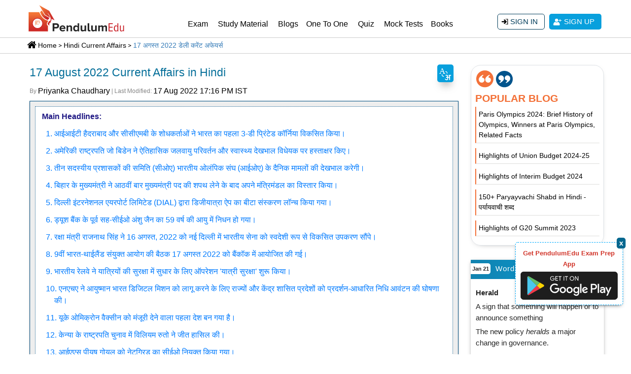

--- FILE ---
content_type: text/html; charset=UTF-8
request_url: https://pendulumedu.com/hindi-current-affairs/hindi-daily-current-affairs-17-august-2022
body_size: 51483
content:
<!DOCTYPE html>
<html lang="hi">
<head>	
	<!--<meta charset="utf-8">-->
	<meta http-equiv="Content-Type" content="text/html; charset=utf-8"/>
	<meta http-equiv="content-language" content="hi"/>	 
	 <meta name="google-site-verification" content="cphaCKhIrO2ncBWoAn0nRcgzzz6kVwXFkOfmhfXlGws"/>
	 <meta name="google-signin-scope" content="profile email">
    <meta name="google-signin-client_id" content="299784693460-udaku4lbos7ufvct75f887668qide8tt.apps.googleusercontent.com">   
       
	<title>17 अगस्त 2022 Current Affairs in Hindi | SSC | Banking | Defence | State PSC | UPSC</title>
	  	   <link rel="alternate" href="https://pendulumedu.com/current-affairs/daily-current-affairs-17-august-2022" hreflang="en" /> 
	<meta name="description" content="Read hindi current affairs of 17 August 2022 and attempt daily hindi current affairs quiz to improve your performance in the general awareness section of the government exams and become a government officer. Daily Current Affairs are very important for the preparation of the government exams like SSC CGL, IBPS PO, SBI PO, UPSC, State PSC, Defence exams.">
	<meta name="keywords" content="current affairs august 2022, 17 august current affairs in hindi, hindi current affairs, hindi august current affairs, current affairs 2022, current affairs, daily current affairs and gk, gk quiz, current affairs quiz, ssc gk, upsc gk, state pcs gk, 17 august 2022 current affairs in hindi, uk first country to approve omicron vaccine, moderna’s “bivalent” vaccine, omicron ba.1, william ruto becomes president of kenya, kenya fifth president, piyush goyal ceo of natgrid, ashish gupta, nature journal study on formation continents, gigantic meteorite impacts formed continents, zircon crystal, continental drift theory, indian railways, yatri suraksha, rpf, national health authority (nha), healthcare professionals registry, health facility registry, ayushman bharat digital mission, indigenously-developed equipment to the Indian Army, nipun, f-insas, india thailand joint commission, iit hyderabad, centre for cellular and molecular biology (ccmb), 3d-printed artificial cornea, cornea, climate change and health care bill, inflation reduction act, climate change, committee of administrators, indian olympic association, national olympic committee, bihar chief minister expands cabinet to include 36 ministers, rjd, jdu, congress, tejaswi prasad yadav, beta version of digiyatra app by delhi international airport limited (dial), former deutsche bank co-ceo anshu jain passed away">
	<meta name="viewport" content="width=device-width, initial-scale=1, shrink-to-fit=no">	
		<link rel="canonical" href="https://pendulumedu.com/hindi-current-affairs/hindi-daily-current-affairs-17-august-2022" />
	       
<!-- <link rel="preconnect" href="https://fonts.gstatic.com"> -->
	<meta property="og:site_name" content="PendulumEdu" />
	<meta property="og:url" content="https://pendulumedu.com/hindi-current-affairs/hindi-daily-current-affairs-17-august-2022" />
	<meta property="og:locale" content="en_US" />
	<meta property="og:title" content="17 अगस्त 2022 Current Affairs in Hindi | SSC | Banking | Defence | State PSC | UPSC" />
	<meta property="og:description" content="Read hindi current affairs of 17 August 2022 and attempt daily hindi current affairs quiz to improve your performance in the general awareness section of the government exams and become a government officer. Daily Current Affairs are very important for the preparation of the government exams like SSC CGL, IBPS PO, SBI PO, UPSC, State PSC, Defence exams." />
	<meta property="fb:app_id" content="339759866737181"/>
	<meta property="article:publisher" content="https://m.facebook.com/Pendulumedu/" />
				<meta property="og:type" content="website" />
		<meta property="og:image" content="" />
		<meta property="og:image:alt" content="डेली करेंट अफेयर्स 17 अगस्त 2022" />
		<meta property="og:updated_time" content="2022-08-17 11:46:51" />
		<meta property="article:published_time" content="2022-08-17T00:00:03+05:30" />
		<meta property="article:modified_time" content="2022-08-17T17:16:51+05:30" />
		<meta property="article:section" content="Current Affairs" />
	    		<meta name="twitter:card" content="summary_large_image" />
		<meta name="twitter:description" content="Read hindi current affairs of 17 August 2022 and attempt daily hindi current affairs quiz to improve your performance in the general awareness section of the government exams and become a government officer. Daily Current Affairs are very important for the preparation of the government exams like SSC CGL, IBPS PO, SBI PO, UPSC, State PSC, Defence exams." />
		<meta name="twitter:title" content="17 अगस्त 2022 Current Affairs in Hindi | SSC | Banking | Defence | State PSC | UPSC" />
		<meta name="twitter:site" content="@pendulumedu" />
		<meta name="twitter:image" content="" />
		<meta name="twitter:creator" content="@pendulumedu" />
		<meta property="article:tag" content="current affairs august 2022" />
<meta property="article:tag" content="17 august current affairs in hindi" />
<meta property="article:tag" content="hindi current affairs" />
<meta property="article:tag" content="hindi august current affairs" />
<meta property="article:tag" content="current affairs 2022" />
<meta property="article:tag" content="current affairs" />
<meta property="article:tag" content="daily current affairs and gk" />
<meta property="article:tag" content="gk quiz" />
<meta property="article:tag" content="current affairs quiz" />
<meta property="article:tag" content="ssc gk" />
<meta property="article:tag" content="upsc gk" />
<meta property="article:tag" content="state pcs gk" />
<meta property="article:tag" content="17 august 2022 current affairs in hindi" />
<meta property="article:tag" content="uk first country to approve omicron vaccine" />
<meta property="article:tag" content="moderna’s “bivalent” vaccine" />
<meta property="article:tag" content="omicron ba.1" />
<meta property="article:tag" content="william ruto becomes president of kenya" />
<meta property="article:tag" content="kenya fifth president" />
<meta property="article:tag" content="piyush goyal ceo of natgrid" />
<meta property="article:tag" content="ashish gupta" />
<meta property="article:tag" content="nature journal study on formation continents" />
<meta property="article:tag" content="gigantic meteorite impacts formed continents" />
<meta property="article:tag" content="zircon crystal" />
<meta property="article:tag" content="continental drift theory" />
<meta property="article:tag" content="indian railways" />
<meta property="article:tag" content="yatri suraksha" />
<meta property="article:tag" content="rpf" />
<meta property="article:tag" content="national health authority (nha)" />
<meta property="article:tag" content="healthcare professionals registry" />
<meta property="article:tag" content="health facility registry" />
<meta property="article:tag" content="ayushman bharat digital mission" />
<meta property="article:tag" content="indigenously-developed equipment to the Indian Army" />
<meta property="article:tag" content="nipun" />
<meta property="article:tag" content="f-insas" />
<meta property="article:tag" content="india thailand joint commission" />
<meta property="article:tag" content="iit hyderabad" />
<meta property="article:tag" content="centre for cellular and molecular biology (ccmb)" />
<meta property="article:tag" content="3d-printed artificial cornea" />
<meta property="article:tag" content="cornea" />
<meta property="article:tag" content="climate change and health care bill" />
<meta property="article:tag" content="inflation reduction act" />
<meta property="article:tag" content="climate change" />
<meta property="article:tag" content="committee of administrators" />
<meta property="article:tag" content="indian olympic association" />
<meta property="article:tag" content="national olympic committee" />
<meta property="article:tag" content="bihar chief minister expands cabinet to include 36 ministers" />
<meta property="article:tag" content="rjd" />
<meta property="article:tag" content="jdu" />
<meta property="article:tag" content="congress" />
<meta property="article:tag" content="tejaswi prasad yadav" />
<meta property="article:tag" content="beta version of digiyatra app by delhi international airport limited (dial)" />
<meta property="article:tag" content="former deutsche bank co-ceo anshu jain passed away" />
	
	<!-- Google Analytics -->
  
<!-- End Google Analytics -->

<link rel="dns-prefetch" href="https://www.googletagmanager.com" crossorigin>
<link rel="dns-prefetch" href="https://www.google-analytics.com" crossorigin>
<link rel="dns-prefetch" href="https://fonts.gstatic.com" crossorigin>
  <link rel="dns-prefetch" href="https://d23flp6yshmrmn.cloudfront.net/" crossorigin>  
<link rel="preconnect" href="https://www.googletagmanager.com" crossorigin>
<link rel="preconnect" href="https://www.google-analytics.com" crossorigin> 
<link rel="stylesheet" href="https://d23flp6yshmrmn.cloudfront.net/static/css/bootstrapca.min.css"> 
<style>
@font-face{font-family:Roboto;font-style:normal;font-weight:300;font-display:swap;src:url(https://fonts.gstatic.com/s/roboto/v20/KFOlCnqEu92Fr1MmSU5fCRc4EsA.woff2) format('woff2');unicode-range:U+0460-052F,U+1C80-1C88,U+20B4,U+2DE0-2DFF,U+A640-A69F,U+FE2E-FE2F}@font-face{font-family:Roboto;font-style:normal;font-weight:300;font-display:swap;src:url(https://fonts.gstatic.com/s/roboto/v20/KFOlCnqEu92Fr1MmSU5fABc4EsA.woff2) format('woff2');unicode-range:U+0400-045F,U+0490-0491,U+04B0-04B1,U+2116}@font-face{font-family:Roboto;font-style:normal;font-weight:300;font-display:swap;src:url(https://fonts.gstatic.com/s/roboto/v20/KFOlCnqEu92Fr1MmSU5fCBc4EsA.woff2) format('woff2');unicode-range:U+1F00-1FFF}@font-face{font-family:Roboto;font-style:normal;font-weight:300;font-display:swap;src:url(https://fonts.gstatic.com/s/roboto/v20/KFOlCnqEu92Fr1MmSU5fBxc4EsA.woff2) format('woff2');unicode-range:U+0370-03FF}@font-face{font-family:Roboto;font-style:normal;font-weight:300;font-display:swap;src:url(https://fonts.gstatic.com/s/roboto/v20/KFOlCnqEu92Fr1MmSU5fCxc4EsA.woff2) format('woff2');unicode-range:U+0102-0103,U+0110-0111,U+0128-0129,U+0168-0169,U+01A0-01A1,U+01AF-01B0,U+1EA0-1EF9,U+20AB}@font-face{font-family:Roboto;font-style:normal;font-weight:300;font-display:swap;src:url(https://fonts.gstatic.com/s/roboto/v20/KFOlCnqEu92Fr1MmSU5fChc4EsA.woff2) format('woff2');unicode-range:U+0100-024F,U+0259,U+1E00-1EFF,U+2020,U+20A0-20AB,U+20AD-20CF,U+2113,U+2C60-2C7F,U+A720-A7FF}@font-face{font-family:Roboto;font-style:normal;font-weight:300;font-display:swap;src:url(https://fonts.gstatic.com/s/roboto/v20/KFOlCnqEu92Fr1MmSU5fBBc4.woff2) format('woff2');unicode-range:U+0000-00FF,U+0131,U+0152-0153,U+02BB-02BC,U+02C6,U+02DA,U+02DC,U+2000-206F,U+2074,U+20AC,U+2122,U+2191,U+2193,U+2212,U+2215,U+FEFF,U+FFFD}@font-face{font-family:Roboto;font-style:normal;font-weight:400;font-display:swap;src:url(https://fonts.gstatic.com/s/roboto/v20/KFOmCnqEu92Fr1Mu72xKOzY.woff2) format('woff2');unicode-range:U+0460-052F,U+1C80-1C88,U+20B4,U+2DE0-2DFF,U+A640-A69F,U+FE2E-FE2F}@font-face{font-family:Roboto;font-style:normal;font-weight:400;font-display:swap;src:url(https://fonts.gstatic.com/s/roboto/v20/KFOmCnqEu92Fr1Mu5mxKOzY.woff2) format('woff2');unicode-range:U+0400-045F,U+0490-0491,U+04B0-04B1,U+2116}@font-face{font-family:Roboto;font-style:normal;font-weight:400;font-display:swap;src:url(https://fonts.gstatic.com/s/roboto/v20/KFOmCnqEu92Fr1Mu7mxKOzY.woff2) format('woff2');unicode-range:U+1F00-1FFF}@font-face{font-family:Roboto;font-style:normal;font-weight:400;font-display:swap;src:url(https://fonts.gstatic.com/s/roboto/v20/KFOmCnqEu92Fr1Mu4WxKOzY.woff2) format('woff2');unicode-range:U+0370-03FF}@font-face{font-family:Roboto;font-style:normal;font-weight:400;font-display:swap;src:url(https://fonts.gstatic.com/s/roboto/v20/KFOmCnqEu92Fr1Mu7WxKOzY.woff2) format('woff2');unicode-range:U+0102-0103,U+0110-0111,U+0128-0129,U+0168-0169,U+01A0-01A1,U+01AF-01B0,U+1EA0-1EF9,U+20AB}@font-face{font-family:Roboto;font-style:normal;font-weight:400;font-display:swap;src:url(https://fonts.gstatic.com/s/roboto/v20/KFOmCnqEu92Fr1Mu7GxKOzY.woff2) format('woff2');unicode-range:U+0100-024F,U+0259,U+1E00-1EFF,U+2020,U+20A0-20AB,U+20AD-20CF,U+2113,U+2C60-2C7F,U+A720-A7FF}@font-face{font-family:Roboto;font-style:normal;font-weight:400;font-display:swap;src:url(https://fonts.gstatic.com/s/roboto/v20/KFOmCnqEu92Fr1Mu4mxK.woff2) format('woff2');unicode-range:U+0000-00FF,U+0131,U+0152-0153,U+02BB-02BC,U+02C6,U+02DA,U+02DC,U+2000-206F,U+2074,U+20AC,U+2122,U+2191,U+2193,U+2212,U+2215,U+FEFF,U+FFFD}
</style>
<style>body,input{font-family:Arial;}body img{max-width:100%}*{margin:0;padding:0}#content{height:100%}.container{max-width:1200px!important}ol,ul{margin-bottom:0;list-style-position:inside}.page-heading{margin-top:10px;margin-bottom:10px}.top-links{background:#3b3c33}.top-links a.top-contacts{color:#f4f4f4;display:block;line-height:44px}.top-link-smm li{color:#f4f4f4;font-weight:400}.top-link-smm li a{width:32px;text-align:center;color:#f4f4f4;display:block}.top-link-smm li a .fab,.top-link-smm li a .fas{line-height:48px}.logo{width:200px;height:60px;margin:6px 0 10px;display:block}.login-nav{display:flex;flex-direction:column;justify-content:center;height:100%}.navbar{padding:0}.navbar-brand{padding-top:0!important;padding-bottom:0!important;float:left}.login-nav .navbar-right .nav-link,.navbar-expand-lg .navbar-nav .nav-link{color:#333;padding:18px 13px;font-size:16px;position:relative}.login-nav .navbar-right .nav-link{padding:5px 15px;display:flex;align-items:center;justify-content:flex-end}.login-nav .navbar-right .nav-link:hover,.navbar-expand-lg .navbar-nav .nav-link:hover{color:#f25a29}.login-nav .navbar-right .nav-link:hover>.dropdown-menu,.navbar-expand-lg .navbar-nav .nav-link:hover>.dropdown-menu{display:block}.login-nav .navbar-right .dropdown.show,.navbar-expand-lg .navbar-nav .dropdown.show{position:static}.dropdown{position:static}.login-nav .navbar-right .dropdown-menu{position:absolute;width:auto;right:15px;left:auto;margin-top:-10px;padding:0}.user-header .login-nav .navbar-right .dropdown-menu{margin-top:0;padding-top:0;padding-bottom:0}.login-nav .navbar-right .dropdown-menu a{display:block;padding:8px 15px;border-bottom:1px solid #ddd;font-size:14px}.login-nav .navbar-right .dropdown-menu a .far,.login-nav .navbar-right .dropdown-menu a .fas{margin-right:10px}.login-nav .navbar-right .dropdown-menu a:last-child{border-bottom:0 none!important}.a-last-child{border-bottom:none!important}.user-info-nav .fas{display:inline-block;margin-right:8px;border:2px solid #474848;width:25px;height:25px;text-align:center;line-height:26px;border-radius:50%;background-image:url(https://d23flp6yshmrmn.cloudfront.net/static/themes/images/login-user.svg);background-position:center center;background-repeat:no-repeat}.login-nav .navbar-right .dropdown-menu a:hover{color:#fe4e00}.header-btn-list li{margin-left:5px;margin-right:5px}.list-inline-item:not(:last-child){margin-right:0!important}.dropdown-menu{width:100%;margin-top:-1px;border-radius:0}.dropdown:hover>.dropdown-menu{display:block}.inner-navigation .dropdown{position:relative}.inner-navigation .dropdown-menu{width:auto}.inner-navigation .nav-link{padding:10px}.inner-navigation .submenu-list li{position:relative;margin:0;padding:5px 0}.inner-navigation .submenu-list li a{color:#323232;padding:7px 0 7px 10px !important}.inner-navigation .submenu-list .dropdown-menu{left:0;top:0;position:relative;font-size:14px;margin:0;padding:0;border:0}.dropdown-menu{width:100%;margin-top:-1px;border-radius:0}.signup-btn-block-mob{display:flex;flex-direction:column;justify-content:center;height:100%;text-align:right;margin:8px 0 0;display:none}.signup-btn-block-mob .arrow{display:inline-block;width:0;height:0;margin-left:.255em;vertical-align:.255em;content:"";border-top:.3em solid;border-right:.3em solid transparent;border-bottom:0;border-left:.3em solid transparent}.signup-btn-block{height:100%;text-align:right;margin:28px 0 0}.signup-btn-block .list-inline{display:inline}.signin-btn,.signup-btn{background:#08a0dd;color:#fff;display:inline-block;padding:5px 14px;text-align:center;border-radius:5px;transition:all .5s ease;text-transform:uppercase;font-size:15px}.signin-btn{border:1px solid #003c5a;padding:4px 13px;border-radius:5px;color:#003c5a;background-image:url(https://d23flp6yshmrmn.cloudfront.net/static/themes/images/sign-in-icon.svg);background-repeat:no-repeat;background-position:7px center;background-color:#fff!important}.signin-btn:hover{color:#4b4b4b;border-color:#fedd02;background-color:#fedd02!important}.signin-btn .fas,.signup-btn .fas{margin:3px 5px 0 0}.signup-btn{background:#08a0dd;color:#fff;display:inline-block;padding:5px 14px;text-align:center;border-radius:5px;transition:all .5s ease;text-transform:uppercase;font-size:15px;background-image:url(https://d23flp6yshmrmn.cloudfront.net/static/themes/images/user-icon.svg);background-repeat:no-repeat;background-position:7px center}.signup-btn:hover{background-color:#003c5a;color:#fff}.scrollup{z-index:10!important}.stellarnav{position:relative;width:100%;line-height:normal;float:right;width:73%}.stellarnav a{color:#777}.stellarnav ul{margin:16px 0 0;padding:0;text-align:right}.stellarnav li{list-style:none;display:block;margin:0;padding:0;position:relative;line-height:normal;vertical-align:middle}.stellarnav li a{font-weight:400;padding:15px;display:block;text-decoration:none;color:#000;font-size:inherit;font-family:inherit;box-sizing:border-box}.stellarnav>ul>li{display:inline-block}.stellarnav>ul>li>a{padding:22px 10px}.stellarnav ul ul{top:auto;width:220px;margin:0;position:absolute;z-index:9999;text-align:left;display:none;background:#ddd}.stellarnav li li{display:block;border-bottom:1px solid #eee!important}.stellarnav ul ul ul{top:0;left:217px}.stellarnav>ul>li:hover>ul>li:hover>ul{opacity:1;visibility:visible;top:0}.stellarnav>ul>li.drop-left>ul{right:0}.stellarnav li.drop-left ul ul{left:auto;right:220px}.stellarnav.light{background:#fff}.stellarnav.light a{color:#000}.stellarnav.light ul ul{background:#fff}.stellarnav.light li a{color:#000}.stellarnav.dark{background-color:transparent}.stellarnav.dark a{color:#000}.stellarnav.dark ul ul{background:#fff}.stellarnav.dark li a{color:#000}.stellarnav.dark li a:hover{color:#cc0904!important}.stellarnav.fixed{position:fixed;width:100%;top:0;left:0;z-index:9999}body.stellarnav-noscroll-x{overflow-x:hidden}.stellarnav li.has-sub>a:after{content:'';margin-left:10px;border-left:6px solid transparent;border-right:6px solid transparent;border-top:6px solid #000;display:none}.stellarnav li li.has-sub>a:after{margin-left:10px;float:right;border-top:6px solid transparent;border-bottom:6px solid transparent;border-left:6px solid #000;position:relative;top:4px}.stellarnav li.drop-left li.has-sub>a:after{float:left;margin-right:10px;border-left:0;border-top:6px solid transparent;border-bottom:6px solid transparent;border-right:6px solid #fff}.stellarnav.hide-arrows li li.has-sub>a:after,.stellarnav.hide-arrows li.drop-left li.has-sub>a:after,.stellarnav.hide-arrows li.has-sub>a:after{display:none}.stellarnav .call-btn-mobile,.stellarnav .close-menu,.stellarnav .location-btn-mobile,.stellarnav .menu-toggle{display:none;text-transform:uppercase;text-decoration:none}.stellarnav .dd-toggle{display:none;position:absolute;top:0;right:0;padding:0;width:48px;height:48px;text-align:center;z-index:9999;border:0}.stellarnav.desktop li.has-sub a{padding-right:10px}.stellarnav.desktop li.has-sub a:hover{color:#cc0904!important}.stellarnav.desktop.hide-arrows li.has-sub a{padding-right:15px}.stellarnav.mobile>ul>li>a.dd-toggle{padding:0}.stellarnav li.call-btn-mobile,.stellarnav li.location-btn-mobile{display:none}.stellarnav svg{fill:currentColor;width:1em;height:1em;position:relative;top:2px}.stellarnav a.dd-toggle .icon-plus{box-sizing:border-box;transition:transform .3s;width:12px;height:100%;position:relative;vertical-align:middle;display:inline-block}.stellarnav a.dd-toggle .icon-plus:before{content:'';display:block;width:12px;height:0;border-bottom:solid 3px #777;position:absolute;top:50%;transform:rotate(90deg);transition:width .3s}.stellarnav a.dd-toggle .icon-plus:after{content:'';display:block;width:12px;height:0;top:50%;border-bottom:solid 3px #777;position:absolute}.stellarnav li.open>a.dd-toggle .icon-plus{-webkit-transform:rotate(135deg);-ms-transform:rotate(135deg);-o-transform:rotate(135deg);transform:rotate(135deg)}.stellarnav.light a.dd-toggle .icon-plus:before{border-color:#000}.stellarnav.light a.dd-toggle .icon-plus:after{border-color:#000}.stellarnav.dark a.dd-toggle .icon-plus:before{border-color:#fff}.stellarnav.dark a.dd-toggle .icon-plus:after{border-color:#fff}.stellarnav .icon-close{box-sizing:border-box;width:12px;height:12px;position:relative;display:none}.stellarnav .icon-close:before{content:'';display:block;width:12px;height:0;border-bottom:solid 3px #777;position:absolute;top:50%;transform:rotate(45deg)}.stellarnav .icon-close:after{content:'';display:block;width:12px;height:0;top:50%;border-bottom:solid 3px #777;position:absolute;transform:rotate(-45deg)}.stellarnav.light .icon-close:before{border-color:#000}.stellarnav.light .icon-close:after{border-color:#000}.stellarnav.dark .icon-close:before{border-color:#000}.stellarnav.dark .icon-close:after{border-color:#000}.stellarnav .call-btn-mobile,.stellarnav .close-menu,.stellarnav .location-btn-mobile,.stellarnav .menu-toggle{padding:15px;box-sizing:border-box}.stellarnav .menu-toggle span.bars{z-index:2;display:inline-block;margin-right:7px;position:absolute;top:26px;right:0}.stellarnav .menu-toggle span.bars span{display:block;width:18px;height:2px;border-radius:6px;background:#777;margin:0 0 3px}.stellarnav .full{width:100%}.stellarnav .half{width:50%}.stellarnav .third{width:33%;text-align:center}.stellarnav .location-btn-mobile.third{text-align:center}.stellarnav .location-btn-mobile.half{text-align:right}.stellarnav.light .half,.stellarnav.light .third{border-left:1px solid rgba(0,0,0,.15)}.stellarnav.light.left .half,.stellarnav.light.left .third{border-bottom:1px solid rgba(0,0,0,.15)}.stellarnav.light.right .half,.stellarnav.light.right .third{border-bottom:1px solid rgba(0,0,0,.15)}.stellarnav.light .half:first-child,.stellarnav.light .third:first-child{border-left:0}.stellarnav.dark.left .half,.stellarnav.dark.left .third{border-bottom:1px solid rgba(255,255,255,.15)}.stellarnav.dark.right .half,.stellarnav.dark.right .third{border-bottom:1px solid rgba(255,255,255,.15)}.stellarnav.light.left .menu-toggle,.stellarnav.light.right .menu-toggle{border-bottom:0}.stellarnav.dark.left .menu-toggle,.stellarnav.dark.right .menu-toggle{border-bottom:0;margin:-20px 0 0}.stellarnav.dark .half:first-child,.stellarnav.dark .third:first-child{border-left:0}.stellarnav.light .menu-toggle span.bars span{background:#000}.stellarnav.dark .menu-toggle span.bars span{background:#000}.stellarnav.mobile{position:static;margin:-73px 0 0}.stellarnav.mobile.fixed{position:static}.stellarnav.mobile ul{position:relative;display:none}.stellarnav.mobile.active{padding-bottom:0}.stellarnav.mobile.active>ul{display:block}.stellarnav.mobile ul{text-align:left}.stellarnav.mobile>ul>li{display:block}.stellarnav.mobile>ul>li>a{padding:15px}.stellarnav.mobile ul{background:#ddd}.stellarnav.mobile ul ul{position:relative;opacity:1;visibility:visible;width:auto;display:none;-moz-transition:none;-webkit-transition:none;-o-transition:color 0 ease-in;transition:none}.stellarnav.mobile ul ul ul{left:auto;top:auto}.stellarnav.mobile li.drop-left ul ul{right:auto}.stellarnav.mobile li a{border-bottom:1px solid rgba(255,255,255,.15)}.stellarnav.mobile>ul{border-top:1px solid rgba(255,255,255,.15)}.stellarnav.mobile.light li a{border-bottom:1px solid rgba(0,0,0,.15)}.stellarnav.mobile.light>ul{border-top:1px solid rgba(0,0,0,.15)}.stellarnav.mobile li a.dd-toggle{border:0}.stellarnav.mobile.light li a.dd-toggle{border:0}.stellarnav.mobile .call-btn-mobile,.stellarnav.mobile .close-menu,.stellarnav.mobile .dd-toggle,.stellarnav.mobile .location-btn-mobile,.stellarnav.mobile .menu-toggle{display:inline-block}.stellarnav.mobile li.call-btn-mobile{border-right:1px solid rgba(255,255,255,.1);box-sizing:border-box}.stellarnav.mobile li.call-btn-mobile,.stellarnav.mobile li.location-btn-mobile{display:inline-block;width:50%;text-transform:uppercase;text-align:center}.stellarnav.mobile li.call-btn-mobile.full,.stellarnav.mobile li.location-btn-mobile.full{display:block;width:100%;text-transform:uppercase;border-right:0;text-align:left}.stellarnav.mobile.light ul{background:#fff}.stellarnav.mobile.dark ul{background:#343434}.stellarnav.mobile.dark ul ul{background-color:#000}.stellarnav.mobile.light li.call-btn-mobile{border-right:1px solid rgba(0,0,0,.1)}.stellarnav.mobile.top{position:absolute;width:100%;top:0;left:0;z-index:9999}.stellarnav.mobile li li.has-sub>a:after,.stellarnav.mobile li.drop-left li.has-sub>a:after,.stellarnav.mobile li.has-sub>a:after{display:none}.stellarnav.mobile.left>ul,.stellarnav.mobile.right>ul{z-index:2;height:100vh!important;position:fixed;top:0;bottom:0;width:100%;max-width:280px;overflow-x:hidden;overflow-y:auto;-webkit-overflow-scrolling:touch}.stellarnav.mobile.right>ul{right:0}.stellarnav.mobile.left .close-menu,.stellarnav.mobile.right .close-menu{display:inline-block;text-align:right;color:#fff}.stellarnav.mobile.left>ul{left:0}.stellarnav.mobile.right .call-btn-mobile.half,.stellarnav.mobile.right .close-menu.half,.stellarnav.mobile.right .location-btn-mobile.half{text-align:right}.stellarnav.mobile.right .location-btn-mobile.third,.stellarnav.mobile.right .stellarnav.mobile.right .close-menu.third{text-align:right}.stellarnav.mobile.left .call-btn-mobile.half,.stellarnav.mobile.left .close-menu.half,.stellarnav.mobile.left .location-btn-mobile.half{text-align:center}.stellarnav.mobile.left .call-btn-mobile.third,.stellarnav.mobile.left .close-menu.third,.stellarnav.mobile.left .location-btn-mobile.third{text-align:center}.stellarnav.mobile.left .menu-toggle.half,.stellarnav.mobile.left .menu-toggle.third,.stellarnav.mobile.right .menu-toggle.half,.stellarnav.mobile.right .menu-toggle.third{text-align:left}.stellarnav.mobile.left .close-menu.third span,.stellarnav.mobile.right .close-menu.third span{display:none}.stellarnav.desktop li.mega ul ul{background:0}.stellarnav.desktop li.mega li{display:inline-block;vertical-align:top;margin-left:-4px}.stellarnav.desktop li.mega li li{display:block;position:relative;left:4px;display:block;position:relative;left:4px;display:block;position:relative;left:4px}.stellarnav.desktop li.mega ul ul{width:auto}.stellarnav.desktop li.mega li li{display:block;position:relative;left:4px}.stellarnav.desktop>ul>li.mega{position:inherit}.stellarnav.desktop>ul>li.mega>ul{width:100%}.stellarnav.desktop>ul>li.mega>ul li.has-sub ul{display:block;position:relative;left:auto}.stellarnav.desktop>ul>li.mega>ul>li{padding-bottom:15px;box-sizing:border-box}.stellarnav.desktop li.mega li li a{padding:5px 15px}.stellarnav.desktop li.mega li.has-sub a:after{display:none}.stellarnav.desktop>ul>li.mega>ul>li>a{color:#ff0}.breadcrumb-sec{width:100%;padding:0;margin:0;clear:both;border-bottom:1px solid #ccc;border-top:1px solid #ccc;padding:5px 16px 5px 16px}.breadcrumb-sec ol.breadcrumb{list-style:none;background-color:#fff!important;margin:0;border-radius:unset}.breadcrumb-sec ol.breadcrumb li:first-child{background-image:url(https://d23flp6yshmrmn.cloudfront.net/static/themes/images/home-bread-icon.svg);background-repeat:no-repeat;background-position:15px 1px;background-repeat:no-repeat;padding:0 0 0 38px}.breadcrumb-sec ol.breadcrumb li:before{display:inline;font-size:15px;margin:5px 0 3px 5px;content:">\00a0"}.breadcrumb-sec ol.breadcrumb li+li:before{color:#000}.breadcrumb-sec ol.breadcrumb li a{color:#252525!important;text-decoration:none}.breadcrumb-sec ol.breadcrumb li a:hover{color:#252525!important;text-decoration:underline}.breadcrumb-sec ol.breadcrumb li:first-child:before{content:none}.breadcrumb-sec ol.breadcrumb li:last-child a{color:#07709a!important;display:initial}.breadcrumb-sec ol.breadcrumb li a,.breadcrumb-sec ol.breadcrumb li h1,.breadcrumb-sec ol.breadcrumb li h2{color:#08a0dd;cursor:pointer;font-size:15px;display:inline-block}.bread-crumb{width:100%;float:left;margin:0;padding:0;font-size:14px;padding:0 0 0 22px;text-indent:-22px}.bread-crumb a{margin:0 3px;color:#000;padding:0 3px;display:inline;position:relative;margin:0;color:#000;padding:0 0 0 10px;display:inline;position:relative;background-image:url(https://pendulumedu.com/themes/images/bread-crumb-arrow.svg);background-position:left center;background-repeat:no-repeat}.bread-crumb a:first-child{background-image:url(https://d23flp6yshmrmn.cloudfront.net/static/themes/images/home-bread-icon.svg);background-repeat:no-repeat;background-position:0 1px;background-repeat:no-repeat;padding:2px 0 0 22px}.bread-crumb a:last-child{color:#337ab7}.heading-h1{color:#07709a;font-size:28px;margin:10px 0}.hr-short-center,.hr-short-left{border-bottom:2px solid #555;width:70px;margin:10px auto 20px;position:relative}.hr-short-left{margin:10px 0px 5px;width:120px}.hr-short-center{margin:15px auto}.hr-short-center:before,.hr-short-left:before{border-color:#555 transparent;border-style:solid;border-width:0 6px 8px;bottom:0;content:"";display:block;left:0;margin:0 auto;position:absolute;right:0;width:0}.crnt-btn-hnd{float:right;padding:7px;background-color:#08a0dd;border-radius:5px;margin:15px 0 0;font-size:14px;color:#fff;background-image:linear-gradient(#08a0dd,#087cab)}.crnt-btn-hnd:hover{color:#9fcdde;text-decoration:none}.btn-search{background:#424242;border-radius:0!important;color:#fff;border-width:1px;border-style:solid;border-color:#1c1c1c}.btn-search:active,.btn-search:hover{background:#1c1c1c;color:#fff}.search-icon{background-image:url(https://d23flp6yshmrmn.cloudfront.net/static/themes/images/search-icon.svg)!important;background-repeat:no-repeat!important;background-position:7px center!important;padding:8px 6px 5px 38px !important}.keynotes p{margin:5px 0 5px 10px !important}.keynotes-inside{border:1px dotted #005082;padding:3px;background:#fff}.keynotes-inside ul{padding:0;margin:10px;list-style-position:outside!important;margin:10px 10px 10px 30px}.keynotes-inside ul li{padding:0;margin:11px 0;list-style:none;text-indent:-17px;margin-bottom:11px}.click-btn-fit-content{width: fit-content !important;padding: 10px 5px !important;border-radius: 10px !important;background-image: linear-gradient(180deg, #e8281b, #ab1d0f) !important;display: flex;align-items center !important;justify-content: center !important;text-align: center !important;text-decoration: none !important;margin:15px auto !important;color:#fff !important;line-height: 28px !important;font-size: 18px !important;cursor: pointer !important;border: 1px solid #e8281b !important;}.click-btn-fullwdth {display: block !important;padding: 10px 5px !important;border-radius: 10px !important;background-image: linear-gradient(180deg, #e8281b, #ab1d0f) !important;display: flex;align-items  center !important;justify-content: center !important;text-align: center !important;text-decoration: none !important;margin:15px auto !important;color:#fff !important;line-height: 28px !important;font-size: 18px !important;cursor: pointer !important;border: 1px solid #e8281b !important;}.keynoteremove ul li:before{content:none!important}.clsCategory{color:#fe4e00!important}.blog-list-block{padding-top:10px}.ui-datepicker{width:13em}.btn-search{background:#424242;border-radius:0;color:#fff;border-width:1px;border-style:solid;border-color:#1c1c1c}.btn-search:link,.btn-search:visited{color:#fff}.btn-search:active,.btn-search:hover{background:#1c1c1c;color:#fff}.active{color:#fff;background-color:#007bff}.clsCategory{color:#fe4e00!important}.po-ad-cnt{width:100%;float:left;clear:both;margin:-10px 0 10px;padding:0}.footerr,.headerr{background-color:#002848;min-height:20px}.seven{background-color:#013a6b;background-image:-webkit-linear-gradient(150deg,#c70039 35%,#900c3f 35%);padding:0 0 20px}.divad{margin:0;padding:0;color:#fff;font-family:Arial;font-size:160%;padding:10px}.float-left{display:block;width:100%;margin:0;float:left!important}.h1-po{font-weight:1000;font-family:Arial;clear:both;padding:0 0 5px;font-size:27px!important;margin:7px 0;position:relative}.readMore{display:block;background:#07709a;color:#fff!important;padding:4px 5px!important;margin:2px 0;float:right;padding:3px;border-radius:5px 5px;font-size:13px}.h1-po:after{content:"";position:absolute;width:40px;height:1px;background-color:#f9ec31;left:0;bottom:0}.h4-po{padding:4px 0 0;clear:both;font-size:15px;line-height:20px}.ad-btnn{color:#fff;background-color:#002848;width:max-content;padding:1px 7px;float:right;border-radius:5px;margin:5px 0 7px;margin:7px 0 0 0;border:1px solid #d26080;font-size:20px}.ad-btnn:hover{color:#fff;background-color:#900c3f;text-decoration:none}a:hover{text-decoration:none!important}.not-active-menu{pointer-events:none;cursor:default}.current-affair-info{width:100%;margin:0 auto;padding:30px 0 10px;clear:both}.current-affair-info h2{font-size:20px;margin:0 0 10px;padding:5px 10px;color:#07709a;line-height:32px;border:1px dashed #bbb}.current-affair-info h3{font-size:18px;margin:0 0 10px;line-height:24px;}.current-affair-info ul{padding:0;margin:10px;list-style-position:outside!important;margin:10px 10px 10px 30px}.current-affair-info ul li{padding:0;margin:11px 0;list-style:none;text-indent:-17px;margin-bottom:11px}.current-affair-info ul li:before{position:relative;top:0;left:0;content:"\25BA \0020";font-family:FontAwesome;color:#35ac39;font-size:14px}.current-affair-info ol{padding:0;margin:10px;list-style-position:outside!important;margin:10px 10px 10px 30px}.current-affair-info ol li{padding:0 0 0 0px;margin:11px 0;text-indent:0px;margin-bottom:11px;font-size:16px}.current-affair-info p{margin:5px 0 5px 10px;color:#252525}.square-list{float:left}.square-list ul{padding:0;list-style-position:outside!important;margin:10px 10px 10px 30px}.square-list ul li{padding:0;margin:11px 0;list-style:square;text-indent:0;margin-bottom:11px}.square-list ul li:before{display:none}.current-afair-detail-page{width:100%;margin:19px auto 50px;padding:0}.current-afair-detail h1{font-size:23px;margin:0;padding:3px 5px;color:#fff;line-height:32px;color:#07709a}.current-afair-detail h1 .h1-lft{width:85%;float:left}.current-afair-detail h1 .h1-rgt{float:right}.current-afair-detail table{border:none!important}.current-afair-detail table th{background-color:#eee}.current-afair-detail table td{padding:5px;border:1px solid #c9c9c9}.current-afair-detail table td p{margin:5px 0!important;font-size:16px}.card{border:none}.current-afr-hnd-eng:hover{background-color:#252525}.current-afair-detail .date{color:#b3b3b3;margin:0 0 10px 10px;float:left;width:100%}.current-afair-detail .date i{padding-right:10px}.current-afair-detail .content{margin:20px 0 10px 10px;float:left;font-size:16px;line-height:30px;color:#252525}.current-afair-detail ul{padding:0;margin:10px;list-style-position:outside!important;margin:10px 10px 10px 30px}.current-afair-detail ul li{padding:0;margin:11px 0;list-style:none;text-indent:-17px;margin-bottom:11px}.current-afair-detail ul li:before{position:relative;top:0;left:0;content:"\25BA \0020";font-family:FontAwesome;color:#35ac39;font-size:14px}.current-afair-detail ol{padding:0;margin:10px;list-style-position:outside!important;margin:10px 10px 10px 30px}.current-afair-detail ol li{padding:0 0 0 0px;margin:11px 0;text-indent:0px;margin-bottom:11px;font-size:16px}.current-afair-detail img{padding:10px}.current-afr-hnd-eng{width:33px;transition:.5s;box-shadow:1px 14px 18px -10px #6b6b6b;padding:3px!important;border-radius:5px;background-color:#08a0dd;float:right;border:0}.keynotes{color:#211a85;float:left;width:100%;padding:10px;box-shadow:0 2px 5px rgba(0,0,0,.12),0 1px 2px rgba(0,0,0,.24);transition:all .3s cubic-bezier(.25,.8,.25,1);transition:.3s all ease-in-out;top:0;position:relative;border:1px solid #005082;background:#eee;margin:5px}.current-afair-detail p{margin:5px 0 5px 10px !important;font-size:16px}.current-afair-detail h2{font-size:19px;margin:0;padding:0 10px;color:#252525;line-height:32px;clear:both}.ca-subscription-header-h2{font-size:20px;margin:24px auto 0;display:block;text-align:center;text-transform:uppercase;color:#fff;font-weight:600;width:fit-content;padding:5px 15px;background-color:#d1352a;border-radius:3px}.ca-subscription-container{width:100%;box-shadow:0 0 7px -1px #e2e2e2;float:left;margin:15px 0;border:1px solid #eee}.ca-subscription-title-frst{font-size:17px;padding:2px;color:#fff;line-height:18px;margin:3px 0;text-transform:uppercase}.ca-subscription-date{background-color:#06719c!important;font-size:14px;padding:2px;color:#fff;line-height:18px;text-align:center;display:block}.ca-subscription-info{padding:10px;text-align:left;color:#4c4c4c;display:block}.ca-subscription-dt-name{margin:0;padding:5px;font-weight:600;display:block;border-top:1px dashed #06719c;border-top:1px dashed #06719c;color:#07709a;text-align:center;font-size:14px}.ca-subscription-info-small{padding:10px;text-align:center;color:#4c4c4c;display:block;font-size:13px}.ca-subscription-rdmr{background-color:#fff!important;color:#08a0dd;font-size:15px;display:block;text-align:center;border-top:1px dotted #b3b3b3}.current-afr-book-banner{width:100%;float:left;margin:20px auto;padding:0;border:1px solid #eee;background-image:linear-gradient(55deg,#f61551,#ffbe3e)}.finanace-afr-book-banner{width:100%;height:280px;float:left;margin:15px 0;background-image:url(https://d23flp6yshmrmn.cloudfront.net/static/themes/images/finance-afr-book-banner-bg.jpg);background-position:right 110px;background-repeat:no-repeat;border:1px solid #c7c7c7}.current-afr-book-banner-lft{width:100%;margin:0;padding:10px;float:left;text-align:center}.current-afr-book-year{width:100%;margin:0;padding:0;float:left;color:#fff;font-size:32px;font-weight:700;line-height:28px}.current-afr-book-year img{padding:0!important}.e-span{height:30px;width:30px;background-color:#fff;color:#03548c;display:inline-block;display:inline-block;border-radius:100px;text-align:center}.current-afr-book-prvw{background-color:#007eff;padding: 7px;border-radius: 5px;border: 2px solid #fff;
    margin: 0px 5px 0px 5px;font-size: 14px;color: #fff;}.finanace-afr-book-year{width:100%;margin:0;padding:0;float:left;color:#797979;font-size:40px;font-weight:700;line-height:35px}.finance-exam-nm{padding:3px;margin:5px;border-radius:5px;background-color:#08a0dd;font-size:14px}.current-afr-book{color:#ed1c24;font-size:26px;font-weight:700}.finanace-afr-book{color:#005a8e;font-size:26px;font-weight:700}.current-afr-head{width:100%;margin:0 0 10px;padding:0;float:left;color:#fff;font-size:40px!important;font-weight:700;text-shadow:0 4px 9px #b30808}.current-afr-head-sub{font-size:19px!important;margin:0 0 10px;line-height:24px;color:#fff;font-weight:600}.finance-afr-head{width:100%;margin:0 0 10px;padding:0;float:left;color:#089fdc;font-size:36px;font-weight:700}.current-afr-yr-hlf{float:left;margin:10px 0 0;padding:0;color:#fff;width:100%}.current-afr-yr-hlf p{width:100%}.current-afr-yearly{padding:5px;background-color:#fdbd03;font-size:30px;margin:0 -4px 0 0;font-weight:700}.finance-afr-yearly{padding:10px;background-color:#797979;font-size:16px;margin:0 -4px 0 0;font-weight:700}.current-afr-hlfyearly{padding:5px;font-size:30px;display:block;margin:0 0 5px;font-weight:700}.finance-afr-hlfyearly{padding:10px;background-color:#f37339;font-size:23px;margin:0;font-weight:700;color:#fff;margin:0 0 5px 0;float:left;box-shadow:0 3px 7px 0 #44444459;width:100%}.current-afr-book-lng{width:100%;margin:0;padding:0;float:left;width:100%}.current-afr-book-eng{padding:7px;border-radius:5px;border:2px solid #fff;background-color:#005a8e;font-size:14px;color:#fff}.current-afr-book-hnd{padding:7px;border-radius:5px;border:2px solid #fff;margin:0px;background-color:#03548c;font-size:14px;color:#fff}.finance-afr-exm-name{background-color:#089fdc;padding:5px;margin:10px 0;color:#fff;font-size:15px;width:max-content}.current-afr-book-eng:hover{color:#fff;background-color:#f37339}.current-afr-book-hnd:hover{color:#fff;background-color:#f37339}.current-afr-book-banner-rgt{width:100%;margin:0;padding:20px;float:left}.current-afr-book-logo{float:right;margin:0;padding:10px;display:block;width:100%;text-align:right}.current-afr-book-img{float:right;margin:5px 15px 0 0;padding:0;display:block;width:100%;text-align:right}.current-afr-book-img-1{width:105px;height:105px;margin:0 25px 0 0;padding:0!important;border-radius:100%;border:5px solid #fff;float:right}.current-afr-book-img-2{width:90px;height:90px;margin:45px 25px 0 0;padding:0!important;border-radius:100%;border:5px solid #fff;float:right}.finance-afr-book-img-2{width:90px;height:90px;margin:75px 25px 0 0;padding:0!important;border-radius:100%;border:5px solid #fff;float:right}.current-afr-book-img-3{width:80px;height:80px;margin:100px 30px 0 0;padding:0!important;border-radius:100%;border:5px solid #fff;float:right}.qz-name-lft{background:#255ba7;border-radius:3px 0 0 3px;color:#fff;display:flex;height:26px;line-height:26px;padding:0 5px 0 8px;text-decoration:none;transition:color .2s;-webkit-transition:color .2s;float:left;margin:4px 0 0}.qz-name-lft:after{background:#fff;border-bottom:13px solid transparent;position:relative;border-left:10px solid #255ba7;border-top:13px solid transparent;content:'';left:13px;top:0}.nav-div{width:100%;margin:5px 0;padding:10px;clear:both;float:left;text-align:center}.nav-div .nav-anchor{padding:12px 18px;font-size:20px;font-weight:600;margin:0 5px;color:#fff!important;background-color:#005082;text-decoration:none;transition:.5s}.nav-div .nav-anchor:hover{background-color:#5b5b5b}.my-card-title-2{font-size:17px;line-height:25px;color:#252525;background-color:#07709a!important;width:max-content;margin:18px auto;padding:5px 7px;border-radius:5px;color:#fff}.border-infu-2{border:1px solid #708198;color:#708198}.card-month{position:static;font-size:14px;margin:-45px auto 0}.card-title-2{width:auto;font-size:14px;line-height:20px;margin:18px auto 0}.my-card{border-radius:10px;width:max-content;margin:-37px auto 20px;line-height:0;padding:4px 7px}.my-card i{font-size:12px;width:15px;margin:auto}.my-card p{clear:both;margin:10px auto}.my-card-margin{margin:25px 0}.my-card-download p{margin:0!important;color:#000}.border-infu{border:1px solid #17a2b8!important}.item-box-blog-heading{width:90%;margin:auto}.border-infu img{margin:0!important}.month-calounder{background-image:url(https://d23flp6yshmrmn.cloudfront.net/static/themes/images/month-calendur.svg)!important;background-position:49% 1px;background-repeat:no-repeat;padding:20px 3px 3px!important}.month-calounder p{color:#252525}.liner-card-title{background-color:#f37124!important;box-shadow:0 2px 5px -2px #8a8a8a}.liner-month-calounder{background-image:url(../themes/images/month-liner.svg)!important}.monthly-current-view{background:#07709a;color:#fff!important;padding:4px 5px!important;margin:2px 0;float:right;padding:3px;border-radius:5px 5px;font-size:13px;transition:.5s}.monthly-current-view:hover{background-color:#148bbb}.my-card-title{font-size:13px;line-height:17px;color:#252525;background-color:#07709a;margin:0 auto 5px;padding:5px 7px;border-radius:5px;color:#fff}.my-card-download .lng{color:#005f85;font-weight:700}.sidebar-qotd-margin{margin:30px 0 0!important}#qotd-bottom{box-sizing:border-box;padding:10px 0 0;margin:0 0 30px;background:#fff;clear:both}.qotd-ribbon{background:#004e7f;box-shadow:2px 6px 12px rgba(0,0,0,.5);font-size:18px;line-height:1;text-align:center;margin:0 auto;padding:.25em 0;position:relative;width:95%;color:#fff}.qotd-ribbon a{color:#004e7f;text-decoration:none;text-shadow:1px 1px 1px rgba(255,255,255,.25)}.qotd-ribbon-container{background:0 0!important;position:relative;z-index:1;clear:both;box-shadow:1px 1px 2px 1px rgba(0,0,0,.25);padding:10px 0 0}.underpage{background:#fff;box-sizing:border-box;color:#444;line-height:1.5;margin:0 auto;padding:10px 10px 20px;position:relative;width:100%;z-index:-1}.qotd-ribbon-content{border-top:.0625em dashed #d5700b;border-bottom:.0625em dashed #d5700b;box-shadow:inset 0 1px 1px rgba(0,0,0,.08),inset 0 -1px 1px rgba(255,255,255,.08),0 -1px 1px rgba(255,255,255,.2),0 1px 1px rgba(0,0,0,.08);display:block;padding:.6875em 0}.qotd-para{height:120px;overflow:auto;margin-bottom:20px}#st-1 .st-btn>img{display:inline-block;height:20px;width:20px;position:relative;top:10px;vertical-align:top;padding:0}.underpage p:last-child{margin-bottom:0}.qotd-btnn{color:#fff;background-color:#002848;width:max-content;padding:5px 20px;border-radius:5px;margin:5px 0 7px;margin:7px 0 0 0;border:1px solid #d26080;font-size:20px}.qotd-btnn:hover{color:#fff;background-color:#900c3f;text-decoration:none}.recent-blog-block{width:100%;margin:0;float:left;padding:15px 10px;font-size:14px;-webkit-box-shadow:0 0 3px 0 #bdbdbd;-moz-box-shadow:0 0 3px 0 #bdbdbd;box-shadow:0 0 3px 0 #bdbdbd;border-bottom:2px solid #08a0dd;border-top:2px solid #08a0dd}.recent-blog-block h4{font-size:16px;text-align:center;font-weight:700;padding:10px;margin:0;border-radius:5px;font-weight:700;color:#07709a;text-transform:uppercase}.recent-blog-block h4:after{content:"";width:50px;height:2px;background-color:#424242;position:relative;bottom:-7px;left:35%;display:block}.recent-blog-block ul{margin:0 0 0 10px; width:100%;padding:0;list-style-position:inside;clear:both;float:left}.recent-blog-block ul li{margin:0;padding:2px 0 2px 10px;list-style:none;clear:both}.recent-blog-block ul li:before{content:"";border-color:transparent #08a0dd;border-style:solid;border-width:.35em 0 .35em .4em;display:block;height:0;width:0;left:-15px;top:14px;position:relative}.recent-blog-block ul li a{margin:0;padding:0;transition:.5s;color:#252525;width:auto;background-color:transparent;text-align:left;line-height:21px}.recent-blog-block ul li a:hover{color:#08a0dd}.text-box p{margin:0 0 10px;overflow-y:hidden;clear:both;padding:10px 0;float:left}.recent-blog-block ul li p{padding:0;margin:0;line-height:18px}.quiz-sidebar{width:100%;padding:0;background-color:#fff;margin:0;float:right}.qa-sidebar-sticky{position:sticky;top:0;float:left}.recent-blog-scroll{/*overflow-y:auto*/}.recent-blog-scroll::-webkit-scrollbar-track{-webkit-box-shadow:inset 0 0 6px rgba(0,0,0,.3);background-color:#f5f5f5;border-radius:10px}.recent-blog-scroll::-webkit-scrollbar{width:6px;background-color:#f5f5f5}.recent-blog-scroll::-webkit-scrollbar-thumb{border-radius:10px;background-image:-webkit-gradient(linear,left bottom,left top,color-stop(.44,#005082),color-stop(.72,#005082),color-stop(.86,#005082))}.recent-qustion-block{width:100%;margin:0 0 30px;padding:15px 10px;font-size:15px;-webkit-box-shadow:0 0 3px 0 #bdbdbd;-moz-box-shadow:0 0 3px 0 #bdbdbd;box-shadow:0 0 3px 0 #bdbdbd;border-bottom:2px solid #08a0dd;border-top:2px solid #08a0dd}.recent-qustion-block h4{font-size:16px;text-align:center;font-weight:700;padding:10px;margin:0;border-radius:5px;font-weight:700;color:#07709a;text-transform:uppercase;line-height:23px}.recent-qustion-block h4:after{content:"";width:50px;height:2px;background-color:#424242;position:relative;bottom:0;bottom:-8px;left:38%;display:block}.recent-qustion-block h1{font-size:16px;text-align:center;font-weight:700;padding:10px;margin:0;border-radius:5px;font-weight:700;color:#08a0dd;text-transform:uppercase;line-height:23px}.recent-qustion-block h1:after{content:"";width:50px;height:2px;background-color:#424242;position:relative;bottom:0;bottom:-8px;left:38%;display:block}.recent-qustion-block img{margin:0 0 10px}.recent-qustion-block .q-head{padding:0 10px 10px;font-size:16px;color:#056696;margin:0}.recent-qustion-block .q-content{padding:0 10px 10px;font-size:15px;color:#252525;margin:0}.recent-qustion-block a{width:max-content;float:right;color:#000;margin:0 10px 0 0;font-size:14px;padding:4px 10px;border-radius:2px;background-color:#f2f2f2}.recent-qustion-block ul{margin:0 0 0 10px;padding:0;list-style-position:inside;clear:both;float:left}.recent-qustion-block ul li{margin:0;padding:5px 0 5px 10px;list-style:none;border-bottom:1px solid #eee;clear:both}.recent-qustion-block ul li a{margin:0;padding:0;float:left;transition:.5s;color:#252525;width:auto;background-color:transparent;text-align:left;line-height:21px}.recent-qustion-block ul li a:hover{color:#08a0dd}.recent-qustion-block ul li:last-child{border-bottom:none}.recent-qustion-block ul li p{padding:0;margin:0}.quiz-breadcrumb{margin:0}.recent-qustion-block ul li:before{content:"";border-color:transparent #08a0dd;border-style:solid;border-width:.35em 0 .35em .4em;display:block;height:0;width:0;left:-15px;top:20px;position:relative}.qotd-cards-block-2{width:100%;padding:0 0 10px;margin:0;float:left;webkit-box-shadow:0 2px 5px 0 rgba(0,0,0,.16),0 2px 10px 0 rgba(0,0,0,.12);box-shadow:0 2px 5px 0 rgba(0,0,0,.16),0 2px 10px 0 rgba(0,0,0,.12);transition:.5s;transition:.5s;border-radius:5px}.card-bg1{background-image:linear-gradient(to right,#1082af,#08a0dd)}.card-image-content-wotd{font-size:15px;padding:8px 10px 12px 50px;text-align:left;color:#fff;letter-spacing:1px;color:#fff;line-height:19px}.card-content-wotd{width:100%;float:right;margin:0;padding:0 10px;font-size:15px;line-height:23px;color:#054965}.card-content-wotd p{margin:0 0 5px}.author-container{width:100%;float:left;margin:0;padding:0 0 0 5px}.author-block{margin:0;padding:0;float:left;display:flex;align-items:center}.author-block-icon{background-color:#3487c1;padding:0;float:left;margin:0 5px 0 0;width:30px;height:30px;border-radius:100%;text-align:center}.author-block-icon-img{width:18px;padding:0!important}.author-block-cnt{color:#000;display:font-size: 14px;padding:3px 3px 3px 0;float:left;margin:0}.author-block-faint{color:#858585;float:left;font-size:12px;padding:3px 3px 3px 0}.card-content-wotd .view-more{padding:2px 9px;margin:22px auto 0;width:92px;text-align:center;display:block;text-decoration:none;border:none;font-size:13px;background-color:#08a0dd;border-radius:5px;color:#fff;-webkit-box-shadow:0 2px 5px 0 #bdbdbd;-moz-box-shadow:0 2px 5px 0 #bdbdbd;box-shadow:0 2px 5px 0 #bdbdbd;transition:.5s}.acc-info,.acc-info p,.accordian-box,.accordian-holder,.acoordian-menu,.acoordian-menu a,.acoordian-menu a h2{float:left;width:100%}.accordian-box{margin-bottom:20px}.acoordian-menu{background:#07709a;position:relative;border:1px dotted #349dce}.acoordian-menu a{padding:10px 8px 5px 10px;width:100%;position:relative;font-size:20px;color:#fff}.acoordian-menu a:hover{color:#fff;text-decoration:none}.acoordian-menu span{float:left;color:#fff;font-size:25px;font-weight:600;margin-top:16px;position:absolute;right:10px;top:-12px}.acc-info{padding:20px 0 0}.acc-info p{font-size:16px}.stdy-mtrl-block{width:100%;margin:auto;padding:15px 0 35px}.stdy-nav{width:100%;margin:0 auto -20px;position:sticky;top:0;padding:5px 0;background-color:#fff;height:42px;overflow-y:hidden}.stdy-nav-pdng{padding:5px 50px}.study-details-block{font-size:16px;line-height:27px;margin:auto;padding:15px 0 35px;font-family:Arial;}.study-details-block .heading-h1{font-size:26px;line-height:1.25em}.study-details-block h1{font-size:1.333rem;line-height:1.25em}.study-details-block h2{font-size:1.167rem;line-height:1.25em}.study-details-block p{padding:0;word-wrap:break-word;vertical-align:middle!important;line-height:24px}.study-details-block ol,.study-details-block ul{margin-left:15px}.study-details-block ol li,.study-details-block ul li{list-style-position:outside;margin:0 0 0 10px;padding:3px 5px}.study-toc-block{width:100%;margin:15px 0;padding:20px;border:1px dashed #08a0dd;border-radius:3px;background-color:#f5f5f5}#study-toc-cnt{width:100%;margin:auto;padding:10px;background-color:#fff;box-shadow:0 0 5px 1px #eee}#study-toc-cnt ol{margin:5px;padding:5px;counter-reset:item;position:relative}#study-toc-cnt ol>li:before{content:counters(item, ".") ". ";display:table-cell;padding-right:.8rem;width:2.4rem}.toc ol li li:before{content:counters(item, ".") " "}.toc{padding:10px;margin:0;box-shadow:0 0 2px 1px #eaeaea;border:1px solid #d6d6d6}.chapter,.toc,.toc ol>li:before{position:relative;z-index:2}.toc ol{counter-reset:item;position:relative;margin:5px 0}.toc ol>li:before{content:counters(item, ".") ". ";display:table-cell;padding:2px;width:20px}.toc ol li li:before{content:counters(item, ".") " "}.toc li{counter-increment:item;display:table;font-weight:400;-webkit-transition:.3s;transition:.3s;width:100%;border-bottom:1px dashed #c5c5c5;color:#07709a;margin:0!important}.toc li>h2{font-size:17px}.toc li:last-child{border-bottom:none}.toc li li{font-weight:500;margin-bottom:0;margin-left:0;border-bottom:none;line-height:15px;color:#252525;font-size:15px}.toc li .toc-page:before{content:'';display:block;left:0;margin-top:1.8rem;position:absolute;right:4rem}.toc li>a{display:inline-block;width:100%}.toc li a:hover span{font-weight:600}.toc li a:hover .toc-page:before{border-bottom-width:2px}.chapter{display:inline-block;font-size:1.8rem;line-height:3.2rem;padding-right:.8rem}.toc-page{float:right}.chapter,.toc,.toc ol>li:before{background-color:#fff}.toc li .toc-page:before{border-bottom:1px dotted rgba(0,0,0,.9)}.nwcaffairscnt{border:1px dashed #000; padding: 5px 5px 0px 5px}.nwcaffairscnt-bgblue{background-color: #03548c; height: 60px; width:100%;}
	.nwcaffairscnt-title{width:93%; border:2px solid #eee; margin-top: -37px; font-size:18px;font-weight: 600;}
	.nwcaffairscnt-spanclr{color: #f37138;}.nw-caffairscnt{float:left;width:100%;}.nw-caffairscnt ul {float: left;width:100%;}.nw-caffairscnt ul li {float: left;transition: 0.5s;padding: 5px 5px 5px 25px; list-style: none;position: relative; margin: 0px 0px 5px; margin: 7px 0px 0px; box-shadow: 0px 2px 10px -7px #000000;font-size:14px;width:100%;}.nw-caffairscnt ul li:before {position: absolute;content: "";width: 16px;height: 16px;background-image: url(https://pendulumedu.com/themes/images/nw-bnkawrns-list-icon.svg);background-repeat: no-repeat;background-size: contain; left: 4px;top: 8px;}
	.nw-bnkawrns{border-radius: 20px;box-shadow: 0 3px 15px -12px #000; float: left;box-shadow: 0 3px 15px -12px #000;}.nw-bnkawrnsh4{border-top-left-radius: 20px; font-size: 18px; border-top-right-radius: 20px; background-color: #03548c;}.nw-bnkawrnslst{float: left;}.nw-bnkawrnslst ul{float: left;}
	.nw-bnkawrnslst ul li{float: left; transition: 0.5s; border-top: 1px dashed #000; padding: 5px 5px 5px 25px; list-style: none; position: relative;font-size:14px;}.nw-bnkawrnslst ul li:hover{background-color: #eee;}.nw-bnkawrnslst ul li:before{position: absolute; content: ""; width: 16px; height: 16px;background-image: url(https://pendulumedu.com/themes/images/nw-bnkawrns-list-icon.svg); background-repeat: no-repeat; background-size: contain;left: 4px;top: 8px;}.nw-blog-wrpper{border-radius: 20px; box-shadow: 0 3px 15px -12px #000;}.nw-blog-ttle{font-size: 21px;color: #f37138;font-weight: bold;}.nw-blog-cntarea{float: left; clear: both;}.nw-blog-cntarea ul{margin:0px; padding: 0px;} .nw-blog-cntarea ul li{margin: 5px 0px 10px;list-style: none;padding: 5px;border-bottom: 1px solid #dddddc;font-size: 14px;border-left: 2px solid #f37138;}.nw-blog-cntarea ul li a{color: #000; text-decoration: none;}.nw-blog-cntarea ul li a:hover{color:#03548c; text-decoration: none;}         

    @media screen and (max-width:1400px){.stellarnav>ul>li>a{padding:24px 6px 7px}}@media screen and (max-width:1134px){.stellarnav{position:relative;width:66%}.signin-btn,.signup-btn{padding:6px 13px!important}.stellarnav>ul>li>a{padding:24px 3px!important;font-size:15px}}@media screen and (max-width:1199px){.stellarnav>ul>li>a{padding:24px 6px}.stellarnav li a{font-size:14px}.h1-po{font-size:22px!important}.current-afr-book-img-3{margin:125px 10px 0 0}.current-afr-hlfyearly{font-size:25px}.current-afr-book-img-2{margin:61px 25px 0 0}.breadcrumb-sec{padding:5px 0}}@media screen and (max-width:1130px){.current-afr-book-img-1{margin:30px 25px 0 0}.current-afr-book-img-2{margin:100px 25px 0 0}}@media screen and (max-width:1040px){.current-afr-book-img-1{margin:30px 25px 0 0}.current-afr-book-img-2{margin:101px 25px 0 0}.current-afr-book-img-3{display:none}}@media screen and (max-width:991px){.stellarnav ul{margin:0;padding:0;text-align:right;display:none}.quiz-sidebar{margin:20px 0 0;width:100%}.signup-btn-block{margin:0}.current-afr-book-img-2{margin:35px 25px 0 0}.current-afr-book-img-1{margin:0 25px 0 0}}@media screen and (max-width:960px){.stellarnav>ul>li>a{padding:12px 15px!important}.current-afr-hlfyearly{font-size:25px}.current-afr-book-hnd{padding:3px}.current-afr-book-eng{padding:3px}.signup-btn-block{margin:-60px 17px 0 0;text-align:center;background-color:transparent;float:right}.stellarnav.dark li a{color:#fff}.current-afr-book-img-1{display:none}.current-afr-book-img-2{display:none}}@media screen and (max-width:850px){body,html{height:auto}.stellarnav li{background-color:#1b1b1b}}@media screen and (max-width:767px){.sidebar-qotd-margin{margin:30px 0 0!important}.padding-no{padding:0 14px!important}.logo{width:140px;height:auto;margin:6px 0 0}.aside-block h3{color:#526d94;font-size:24px !important;padding:0}.signin-btn{padding:4px}.signup-btn{padding:5px}.signin-btn .fas,.signup-btn .fas{margin:5px 5px 0 0;font-size:13px}.signup-btn-block{margin:-40px 0 0!important;text-align:center;background-color:transparent;width:235px;float:right}.login-nav{margin:0}.nav-link{padding:0 8px!important}.qa-sidebar-sticky{position:static;top:0;float:inherit}.my-card-title{height:70px;display:flex;align-items:center;justify-content:center;padding:5px;font-size:14px;line-height: 14px !important;}.border-infu img{margin: 0!important; margin-bottom: 10px !important;}.finanace-afr-book-banner{background-position:right 47px}.current-afr-book-hnd{padding:3px;font-size:12px}.current-afr-book-prvw{padding:3px;font-size:12px}}@media screen and (max-width:576px){.acoordian-menu a{font-size: 18px;}.bread-crumb{font-size:12px}.ca-subscription-header-h2{font-size:18px}.ca-subscription-title-frst{font-size:16px}.author-block-faint{font-size:11px}.author-block-cnt{font-size:11px}.breadcrumb-sec ol.breadcrumb li a,.breadcrumb-sec ol.breadcrumb li h1,.breadcrumb-sec ol.breadcrumb li h2{color:#08a0dd;cursor:pointer;font-size:11px;display:inline-block}.finanace-afr-book-banner{height:auto;background-image:none}.signup-btn{background-position:3px center!important}.signin-btn{background-position:4px center!important;padding:9px 11px!important}.signup-btn{padding:10px 13px!important}.logo{width:120px}.signup-btn-block{margin:-29px 10px 0 0 !important;text-align:right;background-color:transparent;width:195px!important;float:right}.signup-btn-block ul{margin:0!important}.current-afair-detail-page{width:100%;margin:20px auto}.heading-h1{color:#08a0dd;font-size:18px}.crnt-btn-hnd{font-size:12px}.btn,.form-control{min-height:29px;border-radius:2px}.signin-btn .fas,.signup-btn .fas{margin:0;font-size:13px}.my-card-title{font-size:11px;line-height:18px}.user-info-nav .fas{width:22px!important;line-height:15px!important;height:22px;font-size:10px;margin:0 5px 0 0 !important}.nav-link{font-size:12px!important}.breadcrumb-sec ol.breadcrumb li:first-child{background-position:1px 1px;background-repeat:no-repeat;padding:0 0 0 23px}.current-afair-detail h1{font-size:17px;line-height:26px}.nav-div .nav-anchor{padding:8px 10px;font-size:15px;font-size:15px}.current-affair-info p{margin:5px 0 5px 6px;font-size:12px}.current-afr-hlfyearly{font-size:21px}.current-afr-head{font-size:36px;font-size:30px!important}}@media screen and (max-width:421px){.current-afair-detail p{margin:5px 0!important;font-size:13px}.keynotes p{margin:5px 0 5px 10px !important;font-size:14px}}@media screen and (max-width:340px){.card-title-2{font-size:10px;line-height:18px}}
	</style>
  <script async defer src="https://apis.google.com/js/platform.js"  ></script> 
 
		<!-- Google Tag Manager -->
	<script>(function(w,d,s,l,i){w[l]=w[l]||[];w[l].push({'gtm.start':new Date().getTime(),event:'gtm.js'});var f=d.getElementsByTagName(s)[0],	j=d.createElement(s),dl=l!='dataLayer'?'&l='+l:'';j.async=true;j.src='https://www.googletagmanager.com/gtm.js?id='+i+dl;f.parentNode.insertBefore(j,f);})(window,document,'script','dataLayer','GTM-KH7T6GP');
	</script>
	<!-- End Google Tag Manager -->

 <script type="application/ld+json">
    {
        "@context" : "http://schema.org",
        "@type" : "WebSite",
        "name" : "PendulumEdu",       
        "url" : "https://pendulumedu.com/"
    }
</script>

                 
<script type="application/ld+json">
    {
        "@context": "http://schema.org",
        "@type": "BreadcrumbList",
        "itemListElement": [
            {
                "@type": "ListItem",
                "position": 1,
                "item": "https://pendulumedu.com/",
                "name": "Home"                
            },
            {
                "@type": "ListItem",
                "position": 2,
                				"item":  "https://pendulumedu.com/hindi-current-affairs",
				                 "name": "Hindi Current Affairs"               
            }
                        ,
            {
                "@type": "ListItem",
                "position": 3,
                "item":  "https://pendulumedu.com/hindi-current-affairs/hindi-daily-current-affairs-17-august-2022",
                "name": "17 अगस्त 2022 डेली करेंट अफेयर्स"                
            }

                                          ]
    }
</script>      
</head><script type="application/ld+json">
{
  "@context" : "http://schema.org/",
  "@type" : "Article",
  "inLanguage" :"hi",
  "author":{"@type" :"Person",  "name":"Priyanka Chaudhary","url":"https://pendulumedu.com/hindi-current-affairs/hindi-daily-current-affairs-17-august-2022" }, 
"datePublished":"2022-08-17T00:00:03+05:30",
"dateModified":"2022-08-17T17:16:51+05:30",
 "headline" :"17 अगस्त 2022 डेली करेंट अफेयर्स",
  "image" : { "@type" : "ImageObject",  "url": "" , "width" :350, "height" : 250 },
 "mainEntityOfPage":"https://pendulumedu.com/hindi-current-affairs/hindi-daily-current-affairs-17-august-2022",
 "publisher" : {
    "@type" : "Organization",
    "name" : "PendulumEdu",
    "url": "https://pendulumedu.com/",
     "logo" : { "@type" : "ImageObject", "url": "https://pendulumedu.com/themes/images/pendulumedu.png","width" :120,"height" : 200 } },
     "description":"Read hindi current affairs of 17 August 2022 and attempt daily hindi current affairs quiz to improve your performance in the general awareness section of the government exams and become a government officer. Daily Current Affairs are very important for the preparation of the government exams like SSC CGL, IBPS PO, SBI PO, UPSC, State PSC, Defence exams."  
 
}
</script>
 <style>
 .readMore{ display: block; /* background:grey; color:#0056b3; */  padding:2px 2px;  margin:2px 0;  float: right;}
#clickable, #clickablehi{padding: 0px !important;}
</style>
 <style>
.ca-strip-qz{ width: 100%; height:135px; margin: auto; position: relative; display: block; text-decoration: none;}
   .ca-strip-qz-img{ max-width: 100%; height:135px;  position: absolute; object-fit: cover;
    object-position: center right; padding: 0px !important;} 
   .ca-strip-qz-text{ max-width: 100%; height:85px; margin: auto; position: relative;display: flex;
    align-items: center;justify-content: center;font-size: 23px; color: #fff; text-align: center; line-height: 37px;text-shadow: 0px 4px 10px #000;text-transform: capitalize;font-weight: 600; letter-spacing: 1px;}
    .ca-strip-qz-btn{ max-width: 100%; height:40px; margin: auto; position: relative; color: #fff;color: #fff;
    display: block;}
    .ca-strip-qz-text-a{background-color: #ff9000;padding: 5px;
    color: #fff;text-decoration: none;font-size: 17px;font-weight: 600;box-shadow: 0px 3px 10px -6px #000; 
    border-radius: 5px;margin: 0px auto;text-transform: uppercase; letter-spacing: 1px; display: block;width: 152px; text-align: center;} 
@media screen and (max-width:767px){
.ca-strip-qz-text{font-size: 20px;line-height: 26px;}

}

@media screen and (max-width:576px){
.ca-strip-qz-text{font-size: 18px; line-height: 22px; }
.ca-strip-qz-text-a{width: 135px;font-size: 14px;}

}
  </style>


<script>
  window.fbAsyncInit = function() {
    FB.init({
      appId            : '339759866737181',
      cookie     : true,
      xfbml      : true,
      version          : 'v3.3'
      //oauth  : true // enable OAuth 2.0
    });
    FB.AppEvents.logPageView();
  };
  // Load the JavaScript SDK asynchronously
  (function(d, s, id) {
      var js, fjs = d.getElementsByTagName(s)[0];
      if (d.getElementById(id)) return;
      js = d.createElement(s); js.id = id;
      js.src = "//connect.facebook.net/en_US/sdk.js";
      fjs.parentNode.insertBefore(js, fjs);
  }(document, 'script', 'facebook-jssdk'));
</script>
<!--<script async defer src="https://connect.facebook.net/en_US/sdk.js"></script>-->
<!-- Facebook Login -->
<script type="text/javascript">

      $(document).ready(function() {

        $.ajaxSetup({ cache: true });
        $.getScript('https://connect.facebook.net/en_US/sdk.js', function(){

          FB.init({
            appId: '339759866737181',
            version: 'v3.3' // or v2.1, v2.2, v2.3, ...
          });
          $('#loginbutton,#feedbutton').removeAttr('disabled');


        FB.Event.subscribe('auth.authResponseChange', function(response)
        {
          if (response.status === 'connected')
          {
                  getFbUserData();

          }
          else if (response.status === 'not_authorized')
            {
                console.log("Failed to Connect");

            }
        });
      });
      });
      function fb_login()
      {
        FB.login(function(response) {
          if (response.authResponse) {
                 getFbUserData();
             //    console.log('Welcome!  Fetching your information.... ');
           } else {
          // console.log('User cancelled login or did not fully authorize.');
          }
        }, {scope: 'public_profile,email'});
      }
      function getFbUserData(){
          FB.api('/me', {locale: 'en_US', fields: 'id,first_name,last_name,email,link,gender,locale,picture'},
          function (response) {
            //alert(response.email);
            {
                var emailid;
            if(response.email){
               emailid=response.email;
            }else
            {
                 emailid=response.id;
            }
              //var data2 = {'name': response.first_name, 'email': response.email};
               var strHalfYearLink = $("#strHalfYearLink").val(); 
        var strHalfYearPreviewLink = $("#strHalfYearPreviewLink").val(); 
              var intTestSeriesId = $("#txtTestSeriesId").val();
              var intCategoryId   = $("#intCategoryId").val();
              var intRegisterEventID =$("#intRegisterExamCatId").val();
              var strName =  response.first_name+' '+response.last_name;
              // var data2 = {'name': strName,'email': emailid,intTestSeriesId:intTestSeriesId,intCategoryId:intCategoryId,intRegisterExamCatId:intRegisterEventID};
              var txtComment = $("#txtComment").val();
              var like_status     = $("#like_status").val();
              if( "" != txtComment ){
                var txtHComment     = $("#txtHComment").val();
                var intHModuleId    = $("#intHModuleId").val();
                var strHUriSegments = $("#strHUriSegments").val();
                var strHModuleValue = $("#strHModuleValue").val();
                var isModerator     = $("#isModerator").val();
                var data2 = {'name': strName,'email': emailid,intTestSeriesId:intTestSeriesId,intCategoryId:intCategoryId,intRegisterExamCatId:intRegisterEventID,'txtHComment':txtHComment,'intHModuleId':intHModuleId,'strHUriSegments':strHUriSegments,'strHModuleValue':strHModuleValue,'isModerator':isModerator,'like_status':like_status};
              }else{
                data2 = {'name': strName,'email': emailid,intTestSeriesId:intTestSeriesId,intCategoryId:intCategoryId,intRegisterExamCatId:intRegisterEventID,'like_status':like_status};
              }
              $.ajax({
                type: 'POST',
                url: "https://pendulumedu.com/exam/insert_user",
                data: data2,
                dataType: 'text',
                contentType: 'application/x-www-form-urlencoded',
                success: function(resultData)
                {
              console.log('success');
               //console.log(resultData);
              //window.location = '';
                 //window.location = '';
              //window.location = '';
                  var URL       = 'https://pendulumedu.com/hindi-current-affairs/hindi-daily-current-affairs-17-august-2022';
                  if( "" != strHalfYearPreviewLink ){ 
                    add_preview_file(strHalfYearPreviewLink,'gmail_fb');
                  } 
                  if(URL){
                     
                     if( "" != strHalfYearLink ){
                      window.location = "https://pendulumedu.com/ebooks/"+strHalfYearLink
                    }else{   

                     if( "" != intTestSeriesId &&  "" != intCategoryId ){ 
                        window.location = "https://pendulumedu.com/checkout"
                      }else{ 
                       window.location = URL;  
                      } 

                    }  
                  }

            },
            error: function()
            {
              console.log('error in console');
            }

          })
        }
        });
      }
</script>
<script type="application/ld+json">
{
  "@context" : "http://schema.org/",
  "@type" : "Article",
  "inLanguage" :"en",
  "author":{"@type" :"Person",  "name":"PendulumEdu","url":"https://pendulumedu.com/hindi-current-affairs/hindi-daily-current-affairs-17-august-2022" }, 
"datePublished":"2022-08-17",
"dateModified":"2022-08-17",
 "headline" :"17 अगस्त 2022 डेली करेंट अफेयर्स",
  "image" : { "@type" : "ImageObject",  "url": "https://pendulumedu.com/themes/images/daily-current-affairs-pendulumedu.jpg"  ,  "width" :350, "height" : 250 },
 "mainEntityOfPage":"https://pendulumedu.com/hindi-current-affairs/hindi-daily-current-affairs-17-august-2022",
 "publisher" : {
    "@type" : "Organization",
    "name" : "PendulumEdu",
    "url": "https://pendulumedu.com/",
     "logo" : { "@type" : "ImageObject", "url": "https://pendulumedu.com/themes/images/pendulumedu.png","width" :120,"height" : 200 } },
     "description":"Read hindi current affairs of 17 August 2022 and attempt daily hindi current affairs quiz to improve your performance in the general awareness section of the government exams and become a government officer. Daily Current Affairs are very important for the preparation of the government exams like SSC CGL, IBPS PO, SBI PO, UPSC, State PSC, Defence exams."  
 
}
</script>
<!-- <body oncopy="return false" oncut="return false" onpaste="return false" oncontextmenu="return false;">
 -->
 <body>
    <!-- Google Tag Manager (noscript) -->
<noscript><iframe src="https://www.googletagmanager.com/ns.html?id=GTM-KH7T6GP"
height="0" width="0" style="display:none;visibility:hidden"></iframe></noscript>


<style type="text/css">
  #comment-policy{ display: none; }
  .comment-policy{ display: none; }
      #st-1 .st-btn > img {
  display: inline-block;
  height: 20px;
  width: 20px;
  position: relative;
  top: 10px;
  vertical-align: top;
  padding:0px;
}
</style>


  <div id="wrapper"><!-- wrapper -->
    <header>
	<div class="main-navigation">
		<div class="container">
			<div class="row">
				<div class="col-xl-9 col-lg-9 col-12">
					<div class="navbar-brand navbar-header">
						<div class="logo"> <a href="https://pendulumedu.com/" class="logo"><!--<img src="https://pendulumedu.com/themes/images/pendulumedu.png" alt="PendulumEdu" class="img-fluid">-->
									<svg version="1.1" id="Layer_1"  x="0px" y="0px" viewBox="0 0 546.6 164.8" enable-background="new 0 0 546.6 164.8" xml:space="preserve"><g><linearGradient id="SVGID_1_" gradientUnits="userSpaceOnUse" x1="60.9449" y1="61.3043" x2="62.4435" y2="168.9109"><stop offset="0" style="stop-color:#F37437"/><stop offset="0.242" style="stop-color:#E25A31"/><stop offset="0.5445" style="stop-color:#D43D2B"/><stop offset="0.8064" style="stop-color:#CD2929"/><stop offset="0.9964" style="stop-color:#CA2128"/></linearGradient><path fill="url(#SVGID_1_)" d="M8.1,158.2V51.8h59.4c0,0,14.9,41.7,48.3,47.1v4.2c0,0-14.2,16.5,0,24.9v30.3H8.1z"/><path fill="none" stroke="#F6851F" stroke-width="0.5" stroke-miterlimit="10" d="M10,156.5V54.4h56.5c0,0,15.1,41,45.8,46v2.9c0,0-12.1,17.5,1,25.3l0.8,28H10z"/><circle fill="#FFFFFF" stroke="#CC2128" stroke-width="3" stroke-miterlimit="10" cx="57.7" cy="113.8" r="28.1"/><path fill="#F37135" d="M45.2,124.9V99.9h23.9c0,0,1.3,0.6,1.2,2l0,10.5c0,0-0.4,1-4.4,1l-0.1-1.9c0,0,2.7,0.3,2.8-1.1l0.1-7.3c0,0-0.1-1.5-2.5-1.4l-19-0.2l-0.2,9.5l3.2,0.1v-6.5l15,0.1l0,2H51.7l0,4.9h11.3v1.9H51.6l0,5l13.4,0.1v1.5l-15-0.2v-6.6L47,113l-0.2,11.9H45.2z"/><linearGradient id="SVGID_2_" gradientUnits="userSpaceOnUse" x1="81.1133" y1="57.8948" x2="123.0052" y2="88.8452"><stop offset="0" style="stop-color:#F37437"/><stop offset="0.1935" style="stop-color:#E25A31"/><stop offset="0.4353" style="stop-color:#D43D2B"/><stop offset="0.6448" style="stop-color:#CD2929"/><stop offset="0.7966" style="stop-color:#CA2128"/></linearGradient><path fill="url(#SVGID_2_)" d="M81.8,42l14.9,25.7l27.6,16.5l-9.6,10.7c0,0-30.3-7.3-42.5-43.7L81.8,42z"/><linearGradient id="SVGID_3_" gradientUnits="userSpaceOnUse" x1="69.7969" y1="46.0653" x2="150.3188" y2="105.5563"><stop offset="0" style="stop-color:#F37437"/><stop offset="0.242" style="stop-color:#E25A31"/><stop offset="0.5445" style="stop-color:#D43D2B"/><stop offset="0.8064" style="stop-color:#CD2929"/><stop offset="0.9964" style="stop-color:#CA2128"/></linearGradient><path fill="url(#SVGID_3_)" d="M99.4,65.8L67.6,13l54.8,31l29.9,53.2l-16.9-8.8c0,0,0,10.3-4.2,14.9c0,0,1.9,7.7-4.2,6.9c0,0-5.7,2.3-3.4,15.7c0,0-11.5-4.6-9.6-13l6.1-7.7c0,0-1.5-6.1,6.5-4.6c0,0,6.9-3.1,2.7-19.9c0,0-8-21.1-16.9-25.3c0,0,14.6,19.5,13.8,26.4L99.4,65.8z"/></g><g><path fill="#252525" d="M141.3,158.2v-44.7h20.9c9.7,0,15,6.6,15,14.4c0,7.8-5.4,14.3-15,14.3h-11.4v15.9H141.3z M167.4,128c0-3.8-2.9-6-6.6-6h-10v12h10C164.6,133.9,167.4,131.7,167.4,128z"/><path fill="#252525" d="M179.7,142c0-9.4,7-16.9,16.7-16.9c9.7,0,16.2,7.2,16.2,17.7v2h-24c0.6,4,3.8,7.2,9.3,7.2c2.7,0,6.5-1.1,8.6-3.1l3.8,5.6c-3.2,2.9-8.3,4.5-13.3,4.5C187.1,159,179.7,152.4,179.7,142z M196.4,132.1c-5.3,0-7.6,3.7-7.9,6.9h15.9C204.2,135.9,202.1,132.1,196.4,132.1z"/><path fill="#252525" d="M240.6,158.2v-19.6c0-4.5-2.3-6-6-6c-3.3,0-5.9,1.9-7.4,3.8v21.8h-8.5v-32.3h8.5v4.2c2.1-2.4,6.1-5,11.3-5c7.2,0,10.6,4,10.6,10.3v22.8H240.6z"/><path fill="#252525" d="M279.8,158.2v-4.2c-2.5,3.2-6,5-10,5c-8.1,0-14.3-6.2-14.3-17c0-10.5,6.1-16.9,14.3-16.9c3.8,0,7.4,1.6,10,5v-16.5h8.6v44.7H279.8z M279.8,147.8v-11.4c-1.4-2.1-4.5-3.7-7.3-3.7c-4.9,0-8.2,3.8-8.2,9.4c0,5.6,3.3,9.4,8.2,9.4C275.3,151.5,278.4,149.9,279.8,147.8z"/><path fill="#252525" d="M318.6,158.2v-4.1c-2.2,2.4-6.1,4.9-11.4,4.9c-7.1,0-10.4-3.9-10.4-10.2v-23h8.5v19.6c0,4.5,2.3,6,6,6c3.3,0,5.9-1.8,7.4-3.7v-21.9h8.5v32.3H318.6z"/><path fill="#252525" d="M335.6,150.1v-36.6h8.5v34.3c0,2.1,1.1,3.6,2.9,3.6c1.3,0,2.5-0.5,2.9-1l1.8,6.5c-1.3,1.1-3.6,2.1-7.1,2.1C338.7,159,335.6,156,335.6,150.1z"/><path fill="#252525" d="M377.3,158.2v-4.1c-2.2,2.4-6.1,4.9-11.4,4.9c-7.1,0-10.4-3.9-10.4-10.2v-23h8.5v19.6c0,4.5,2.3,6,6,6c3.3,0,5.9-1.8,7.4-3.7v-21.9h8.5v32.3H377.3z"/><path fill="#252525" d="M434.4,158.2v-20.4c0-3-1.3-5.2-4.8-5.2c-3,0-5.5,2-6.7,3.8v21.8h-8.6v-20.4c0-3-1.3-5.2-4.8-5.2c-2.9,0-5.4,2-6.7,3.8v21.8h-8.5v-32.3h8.5v4.2c1.4-1.9,5.6-5,10.6-5c4.8,0,7.8,2.2,9,5.8c1.9-2.9,6.2-5.8,11.1-5.8c6,0,9.5,3.1,9.5,9.8v23.4H434.4z"/><path fill="#C92128" d="M451.9,158.2v-44.7h23v4.8h-17.6V133h17.1v4.8h-17.1v15.7h17.6v4.8H451.9z"/><path fill="#C92128" d="M501.1,158.2v-4.6c-1.9,3.3-5.1,5.4-8.5,5.4c-7.3,0-11.6-6.8-11.6-16.9c0-10.1,4.4-17,11.6-17c3.3,0,6.6,1.9,8.5,5.5v-17h4.8v44.7H501.1z M501.1,149.5v-14.9c-1.2-2.8-4.2-5.3-7.3-5.3c-5.3,0-7.8,5.7-7.8,12.7c0,7,2.5,12.7,7.8,12.7C496.9,154.8,499.9,152.3,501.1,149.5z"/><path fill="#C92128" d="M532.3,158.2v-4.5c-1.9,2.8-5.4,5.3-9.4,5.3c-5.6,0-8.2-2.8-8.2-8.7v-24.4h4.8v23c0,4.4,2,5.8,5.2,5.8c3.1,0,6.1-2.4,7.6-5v-23.8h4.8v32.3H532.3z"/></g></svg>
								</a> </div>
					</div>
					<div class="stellarnav">
						<ul>
															<li><a  class="not-active-menu">Exam</a>
								<ul>
										<li><a href="https://pendulumedu.com/exam">All Exams</a></li>
										 <li><a href="https://pendulumedu.com/sarkari-result-and-government-jobs-notifications">Govt. Jobs Notifications</a></li>
																					<li> <a href="https://pendulumedu.com/railways">Railways</a>
																																							<ul>
																															<li><a href="https://pendulumedu.com/railways/rrb-ntpc">RRB NTPC</a>
														<ul>
															
																<li><a href="https://pendulumedu.com/railways/rrb-ntpc/test-series">Test Series</a></li>
																														</ul>
														

																</li>
																														</ul>
																									</li>
																						<li> <a href="https://pendulumedu.com/banking-insurance">Banking and Insurance</a>
																																							<ul>
																															<li><a href="https://pendulumedu.com/banking-insurance/ibps-so">IBPS SO</a>


																</li>
																																<li><a href="https://pendulumedu.com/banking-insurance/ibps-clerk">IBPS Clerk</a>
														<ul>
															
																<li><a href="https://pendulumedu.com/banking-insurance/ibps-clerk/ibps-clerk-test-series">IBPS Clerk Mains General/ Financial Awareness Test Series</a></li>
																														</ul>
														

																</li>
																																<li><a href="https://pendulumedu.com/banking-insurance/ibps-po">IBPS PO</a>


																</li>
																																<li><a href="https://pendulumedu.com/banking-insurance/sbi-po">SBI PO</a>
														<ul>
															
																<li><a href="https://pendulumedu.com/banking-insurance/sbi-po/sbi-po-test-series">SBI PO Mains GA/ FA Test Series</a></li>
																														</ul>
														

																</li>
																																<li><a href="https://pendulumedu.com/banking-insurance/lic-aao">LIC AAO</a>


																</li>
																																<li><a href="https://pendulumedu.com/banking-insurance/ibps-rrb">IBPS RRB</a>
														<ul>
															
																<li><a href="https://pendulumedu.com/banking-insurance/ibps-rrb/officer-scale-3-test-series">OS 3 Financial Awareness Test Series</a></li>
																
																<li><a href="https://pendulumedu.com/banking-insurance/ibps-rrb/officer-scale-2-test-series">OS 2 Financial Awareness Test Series</a></li>
																														</ul>
														

																</li>
																																<li><a href="https://pendulumedu.com/banking-insurance/sbi-clerk">SBI CLERK</a>


																</li>
																																<li><a href="https://pendulumedu.com/banking-insurance/bank-of-india-po">Bank of India PO</a>
														<ul>
															
																<li><a href="https://pendulumedu.com/banking-insurance/bank-of-india-po/apply-online">Bank of India PO Application Form</a></li>
																														</ul>
														

																</li>
																																<li><a href="https://pendulumedu.com/banking-insurance/upsc-epfo">UPSC EPFO</a>
														<ul>
															
																<li><a href="https://pendulumedu.com/banking-insurance/upsc-epfo/apply-online">UPSC EPFO Apply Online</a></li>
																														</ul>
														

																</li>
																																<li><a href="https://pendulumedu.com/banking-insurance/bank-of-baroda-ao-recruitment">Bank of Baroda AO</a>


																</li>
																																<li><a href="https://pendulumedu.com/rbi-grade-b-exam-notification">RBI Grade B</a>


																</li>
																														</ul>
																									</li>
																						<li> <a href="https://pendulumedu.com/defence">Defence</a>
																																							<ul>
																															<li><a href="https://pendulumedu.com/defence/upsc-cds">UPSC CDS</a>
														<ul>
															
																<li><a href="https://pendulumedu.com/defence/upsc-cds/cds-answer-key">Answer Key</a></li>
																
																<li><a href="https://pendulumedu.com/defence/upsc-cds/cds-admit-card">Admit Card</a></li>
																														</ul>
														

																</li>
																																<li><a href="https://pendulumedu.com/defence/nda-na-exam">UPSC NDA and NA</a>
														<ul>
															
																<li><a href="https://pendulumedu.com/defence/nda-na-exam/nda-answer-key">Answer Key</a></li>
																														</ul>
														

																</li>
																														</ul>
																									</li>
																						<li> <a href="https://pendulumedu.com/ssc">SSC</a>
																																							<ul>
																															<li><a href="https://pendulumedu.com/ssc/ssc-chsl">SSC CHSL</a>
														<ul>
															
																<li><a href="https://pendulumedu.com/ssc/ssc-chsl/test-series">Test Series</a></li>
																														</ul>
														

																</li>
																																<li><a href="https://pendulumedu.com/ssc/ssc-cgl">SSC CGL</a>
														<ul>
															
																<li><a href="https://pendulumedu.com/ssc/ssc-cgl/test-series">Test Series</a></li>
																
																<li><a href="https://pendulumedu.com/ssc/ssc-cgl/ssc-cgl-exam-pattern">SSC CGL Exam Pattern [New]</a></li>
																
																<li><a href="https://pendulumedu.com/ssc/ssc-cgl/ssc-cgl-apply-online">Application Process</a></li>
																														</ul>
														

																</li>
																																<li><a href="https://pendulumedu.com/ssc/ssc-mts">SSC MTS</a>
														<ul>
															
																<li><a href="https://pendulumedu.com/ssc/ssc-mts/ssc-mts-apply-online">Application Form</a></li>
																														</ul>
														

																</li>
																														</ul>
																									</li>
																						<li> <a href="https://pendulumedu.com/teaching">Teaching</a>
																																							<ul>
																															<li><a href="https://pendulumedu.com/ctet-exam-notification">CTET</a>


																</li>
																														</ul>
																									</li>
																						<li> <a href="https://pendulumedu.com/law">Law</a>
																																							<ul>
																															<li><a href="https://pendulumedu.com/uppsc-judicial-services-up-pcs-j-exam">UPPSC Judicial Services (PCS J)</a>


																</li>
																														</ul>
																									</li>
																						<li> <a href="https://pendulumedu.com/state-pcs">State PCS</a>
																																							<ul>
																															<li><a href="https://pendulumedu.com/state-pcs/uppcs">UPPCS</a>
														<ul>
															
																<li><a href="https://pendulumedu.com/state-pcs/uppcs/test-series">UPPCS Mains Test Series</a></li>
																
																<li><a href="https://pendulumedu.com/state-pcs/uppcs/uppcs-prelims-test-series-and-books">UPPSC Prelims Test Series</a></li>
																
																<li><a href="https://pendulumedu.com/state-pcs/uppcs/uppsc-pcs-syllabus-of-prelims-and-mains-exam">UPPCS Syllabus</a></li>
																
																<li><a href="https://pendulumedu.com/state-pcs/uppcs/study-material-notes-for-uppcs">Study Material for UPPCS</a></li>
																
																<li><a href="https://pendulumedu.com/state-pcs/uppcs/books-list-for-uppcs-prelims-and-mains">UPPCS Books</a></li>
																
																<li><a href="https://pendulumedu.com/state-pcs/uppcs/uppsc-pcs-exam-pattern">UPPSC PCS Exam Pattern</a></li>
																
																<li><a href="https://pendulumedu.com/state-pcs/uppcs/uppsc-pcs-answer-key">UPPSC Answer Key</a></li>
																
																<li><a href="https://pendulumedu.com/state-pcs/uppcs/uppsc-pcs-admit-card-download">UPPSC Admit Card</a></li>
																														</ul>
														

																</li>
																																<li><a href="https://pendulumedu.com/mppsc-state-service-exam">MPPSC State Service</a>
														<ul>
															
																<li><a href="https://pendulumedu.com/mppsc-prelims-test-series-and-books">MPPSC Prelims Test Series</a></li>
																
																<li><a href="https://pendulumedu.com/book-list-for-mppsc-prelims-and-mains">MPPSC Books List</a></li>
																
																<li><a href="https://pendulumedu.com/mppsc-sse-syllabus-of-prelims-and-mains-exam">MPPSC Syllabus</a></li>
																
																<li><a href="https://pendulumedu.com/mppsc-answer-key-state-service-exam">MPPSC Answer Key</a></li>
																														</ul>
														

																</li>
																														</ul>
																									</li>
																						<li> <a href="https://pendulumedu.com/up-govt-jobs-exams">UP State Exams</a>
																																							<ul>
																															<li><a href="https://pendulumedu.com/upsssc-vdo-exam">UPSSSC VDO</a>


																</li>
																																<li><a href="https://pendulumedu.com/up-police-constable-vacancy-notification-2023">UP Police Constable</a>
														<ul>
															
																<li><a href="https://pendulumedu.com/up-police-constable-syllabus-and-exam-pattern">UP Police Constable Syllabus & Exam Pattern</a></li>
																
																<li><a href="https://pendulumedu.com/up-police-constable-answer-key">UP Police Constable Answer Key</a></li>
																														</ul>
														

																</li>
																																<li><a href="https://pendulumedu.com/upsssc-pet-exam">UPSSSC PET</a>
														<ul>
															
																<li><a href="https://pendulumedu.com/upsssc-pet-apply-online-application-form">UPSSSC PET Apply Online</a></li>
																
																<li><a href="https://pendulumedu.com/upsssc-pet-answer-key">UPSSSC PET Answer Key</a></li>
																														</ul>
														

																</li>
																														</ul>
																									</li>
																				</ul>
								</li>
								<li><a class="not-active-menu">Study Material</a>
									<ul>
										
										<!-- <li><a href="<?php// echo WEBSITE_URL.'current-affairs';?>">Current Affairs</a></li>
										 -->
										<li><a class="not-active-menu">Current Affairs</a>
											<ul>
													    <li><a href="https://pendulumedu.com/current-affairs">Daily Current Affairs</a></li>
														<li><a href="https://pendulumedu.com/monthly-current-affairs">Monthly Current Affairs</a></li>
														
												</ul>
										</li>
										<!-- <li><a class="not-active-menu">Hindi Current Affairs</a>
											<ul>
													    <li><a href="https://pendulumedu.com/hindi-current-affairs" hreflang="hi">Daily Current Affairs</a></li>
														<li><a href="https://pendulumedu.com/monthly-current-affairs">Monthly Current Affairs</a></li>
														
												</ul>
										</li> -->
										<li><a href="https://pendulumedu.com/hindi-current-affairs" hreflang="hi">Hindi Current Affairs</a></li>
										<li><a href="https://pendulumedu.com/banking-awareness">Banking Awareness</a></li>
										<li><a href="https://pendulumedu.com/qotd">Question of the Day</a></li>
										<li> <a class="not-active-menu">Subjects</a>
																							<ul>
																											<li><a href="https://pendulumedu.com/general-awareness">General Awareness</a></li>
																												<li><a href="https://pendulumedu.com/quantitative-aptitude">Quantitative Aptitude</a></li>
																												<li><a href="https://pendulumedu.com/english">English</a></li>
																												<li><a href="https://pendulumedu.com/general-science">General Science</a></li>
																												<li><a href="https://pendulumedu.com/know-your-state">Know Your State</a></li>
																										</ul>
																						</li>
										<li><a class="not-active-menu">NCERT Notes</a>
											<ul>
												<li><a href="https://pendulumedu.com/ncert-notes">All Notes</a></li>
																										
													
																											<li><a href="https://pendulumedu.com/ncert-notes/cbse-notes-for-class-7">Class VII</a>


																										<ul>
																													<li><a href="https://pendulumedu.com/ncert-notes/cbse-class-7-science-notes">Science</a></li>
																											</ul> 
                                                    														
														</li>
											
																										<li><a href="https://pendulumedu.com/ncert-notes/cbse-notes-for-class-8">Class VIII</a>


																										<ul>
																													<li><a href="https://pendulumedu.com/ncert-notes/cbse-class-8-science-notes">Science</a></li>
																												<li><a href="https://pendulumedu.com/ncert-notes/cbse-class-8-geography-notes">Geography</a></li>
																											</ul> 
                                                    														
														</li>
											
																										<li><a href="https://pendulumedu.com/ncert-notes/cbse-notes-for-class-9">Class IX</a>


																										<ul>
																													<li><a href="https://pendulumedu.com/ncert-notes/cbse-class-9-science-notes">Science</a></li>
																												<li><a href="https://pendulumedu.com/ncert-notes/cbse-class-9-geography-notes">Geography</a></li>
																											</ul> 
                                                    														
														</li>
											
																										<li><a href="https://pendulumedu.com/ncert-notes/cbse-notes-for-class-10">Class X</a>


																										<ul>
																													<li><a href="https://pendulumedu.com/ncert-notes/cbse-class-10-political-science-notes">Political Science</a></li>
																												<li><a href="https://pendulumedu.com/ncert-notes/cbse-class-10-geography-notes">Geography</a></li>
																											</ul> 
                                                    														
														</li>
											
																							</ul>

										</li>
										<li><a href="https://pendulumedu.com/english-vocabulary">English Vocabulary</a>
											<ul>
												<li><a href="https://pendulumedu.com/english-vocabulary/word-of-the-day">Word of the Day</a></li>
												<li><a href="https://pendulumedu.com/english-vocabulary/the-hindu-editorial-vocab">The Hindu Vocab</a></li>
											</ul>
										</li>
									</ul>
								</li>
								<li class="nav-item"> <a href="https://pendulumedu.com/blog">Blogs</a> </li>
								<li><a  class="not-active-menu">One To One</a>
									<ul>
										<li><a href="https://pendulumedu.com/exam-wise-private-session">Exam Wise Private Session</a></li>
										<li><a href="https://pendulumedu.com/subject-wise-private-session">Subject Wise Private Session </a></li>
									</ul>
								</li>
								<li class="nav-item"> <a  class="not-active-menu">Quiz</a>
									<ul>
										<li><a href="https://pendulumedu.com/quiz">All Quizzes</a></li>
										<li><a href="https://pendulumedu.com/quiz/current-affairs">Current Affairs Quiz</a></li>
										<li><a href="https://pendulumedu.com/quiz/banking-awareness">Banking Awareness Quiz</a></li>
										<li> <a  class="not-active-menu">Subject-Wise Quizzes</a>
																							<ul>
																											<li><a href="https://pendulumedu.com/quiz/general-awareness">General Awareness</a></li>
																												<li><a href="https://pendulumedu.com/quiz/chemistry">Chemistry</a></li>
																										</ul>
																						</li>	
									</ul>
								</li>
																	<li><a  class="not-active-menu">Mock Tests</a>
										<ul>
																							<li> <a  class="not-active-menu">Railway</a>
													<ul>
																													<li><a href="https://pendulumedu.com/mock-tests/railways/rrb-ntpc">RRB NTPC</a></li>
																														<li><a href="https://pendulumedu.com/mock-tests/railways/rrc-group-d">RRC Group D</a></li>
																														<li><a href="https://pendulumedu.com/mock-tests/railways/rrb-alp">RRB ALP</a></li>
																														<li><a href="https://pendulumedu.com/mock-tests/railways/rrb-je">RRB JE</a></li>
																												</ul>
												</li>
																								<li> <a  class="not-active-menu">Banking</a>
													<ul>
																													<li><a href="https://pendulumedu.com/mock-tests/banking-insurance/sbi-po-mains-mock-test-financial-awareness">SBI PO Mains - GA/ BA</a></li>
																														<li><a href="https://pendulumedu.com/mock-tests/banking-insurance/ibps-clerk-mains-general-and-financial-awareness-mock-test">IBPS Clerk Mains Financial and General Awareness</a></li>
																														<li><a href="https://pendulumedu.com/mock-tests/banking-insurance/ibps-rrb-officer-scale-2-financial-awareness-mock-test">IBPS RRB Officer Scale 2 Financial Awareness</a></li>
																														<li><a href="https://pendulumedu.com/mock-tests/banking-insurance/ibps-rrb-officer-scale-3-financial-awareness-mock-test">IBPS RRB Officer Scale 3 Financial Awareness</a></li>
																														<li><a href="https://pendulumedu.com/mock-tests/banking-insurance/ibps-so-prelims-it-hr-afo-mo">IBPS SO PRELIMS IT HR AFO MO</a></li>
																														<li><a href="https://pendulumedu.com/mock-tests/banking-insurance/ibps-so-prelims-lo-ra">IBPS SO PRELIMS LO RA</a></li>
																														<li><a href="https://pendulumedu.com/mock-tests/banking-insurance/ibps-clerk-prelims">IBPS CLERK PRELIMS</a></li>
																														<li><a href="https://pendulumedu.com/mock-tests/banking-insurance/ibps-rrb-officer-scale-2-3">IBPS RRB Officer Scale 2 3</a></li>
																														<li><a href="https://pendulumedu.com/mock-tests/banking-insurance/ibps-rrb-office-assistant-prelims">IBPS RRB Office Assistant Prelims</a></li>
																														<li><a href="https://pendulumedu.com/mock-tests/banking-insurance/ibps-rrb-officer-scale-i-prelims">IBPS RRB Officer Scale I Prelims</a></li>
																														<li><a href="https://pendulumedu.com/mock-tests/banking-insurance/ibps-po-prelims">IBPS PO PRELIMS</a></li>
																												</ul>
												</li>
																								<li> <a  class="not-active-menu">Defence</a>
													<ul>
																													<li><a href="https://pendulumedu.com/mock-tests/defence/ib-acio">IB ACIO</a></li>
																														<li><a href="https://pendulumedu.com/mock-tests/defence/cds">CDS</a></li>
																												</ul>
												</li>
																								<li> <a  class="not-active-menu">SSC</a>
													<ul>
																													<li><a href="https://pendulumedu.com/mock-tests/ssc/ssc-gd">SSC GD</a></li>
																														<li><a href="https://pendulumedu.com/mock-tests/ssc/ssc-cpo-paper-1">SSC CPO Paper 1</a></li>
																														<li><a href="https://pendulumedu.com/mock-tests/ssc/ssc-cgl-tier-2">SSC CGL Tier 2</a></li>
																														<li><a href="https://pendulumedu.com/mock-tests/ssc/ssc-mts">SSC MTS</a></li>
																														<li><a href="https://pendulumedu.com/mock-tests/ssc/ssc-chsl">SSC CHSL</a></li>
																														<li><a href="https://pendulumedu.com/mock-tests/ssc/ssc-cgl">SSC CGL</a></li>
																												</ul>
												</li>
																								<li> <a  class="not-active-menu">Teaching</a>
													<ul>
																													<li><a href="https://pendulumedu.com/mock-tests/teaching/ctet">CTET</a></li>
																												</ul>
												</li>
																								<li> <a  class="not-active-menu">LAW</a>
													<ul>
																													<li><a href="https://pendulumedu.com/mock-tests/law/clat">CLAT</a></li>
																												</ul>
												</li>
																								<li> <a  class="not-active-menu">State PCS</a>
													<ul>
																													<li><a href="https://pendulumedu.com/mock-tests/state-pcs/mppsc-prelims">MPPSC Prelims 2023</a></li>
																														<li><a href="https://pendulumedu.com/mock-tests/state-pcs/bihar-pcs-bpsc-mock-test">BPSC Prelims</a></li>
																														<li><a href="https://pendulumedu.com/mock-tests/state-pcs/uppcs-prelims">UPPCS Prelims 2024</a></li>
																														<li><a href="https://pendulumedu.com/mock-tests/state-pcs/uppsc">UPPCS Mains 2022</a></li>
																												</ul>
												</li>
																								<li> <a  class="not-active-menu">UPSC</a>
													<ul>
																													<li><a href="https://pendulumedu.com/mock-tests/upsc/civil-services-prelims">Civil Services Prelims</a></li>
																												</ul>
												</li>
																								<li> <a  class="not-active-menu">UP State Exams</a>
													<ul>
																													<li><a href="https://pendulumedu.com/mock-tests/up-govt-jobs-exams/up-police-constable">UP Police Constable</a></li>
																												</ul>
												</li>
																						</ul>
										<li class="nav-item">
								<a  href="https://pendulumedu.com/ebooks">Books</a>
							</li>	
					</div>
					<!-- .stellarnav -->
				</div>
				<div class="col-xl-3 col-lg-3 col-12">
					<div class="signup-btn-block">
														<ul class="list-inline header-btn-list">
									<li class="list-inline-item"><a href="https://pendulumedu.com/login" class="signin-btn"><span class="d-none d-sm-block" style="float:left; margin: 0px 0px 0px 12px">Sign In</span></a></li>
									<li class="list-inline-item"><a href="https://pendulumedu.com/registration" class="signup-btn">
									<!-- <span class="fas fa-user-plus" style="float:left;"></span> --> <span class="d-none d-sm-block" style="float:left;margin: 0px 0px 0px 16px" >Sign Up</span></a></li>
								</ul>
													</div>
				</div>		</div>
		</div>
	</div>
</header>
<!-- header-->
	<div class="breadcrumb-sec">
		
			<div class="container">
				<div class="row">
					<div class="col-lg-12">
						<div class="bread-crumb">
					 <a href="https://pendulumedu.com/"><span >Home</span></a> 
																						 <a href="https://pendulumedu.com/hindi-current-affairs"><span >Hindi Current Affairs</span></a> 
								
									 <a href="https://pendulumedu.com/hindi-current-affairs/hindi-daily-current-affairs-17-august-2022"><span >17 अगस्त 2022 डेली करेंट अफेयर्स</span></a>
																			
												</div>
			</div>
			</div>
			</div>
		
	</div>
	
						<!-- <div class="container"></div> -->
				<script>
				/* When the user clicks on the button, 
				toggle between hiding and showing the dropdown content */
				function myFunction() {
					document.getElementById("myDropdown").classList.toggle("show");
				}
				// Close the dropdown if the user clicks outside of it
				window.onclick = function(event) {
					if(!event.target.matches('.dropbtn')) {
						var dropdowns = document.getElementsByClassName("dropdown-content");
						var i;
						for(i = 0; i < dropdowns.length; i++) {
							var openDropdown = dropdowns[i];
							if(openDropdown.classList.contains('show')) {
								openDropdown.classList.remove('show');
							}
						}
					}
				}
				</script>
				<!--<style>
.dropbtn { background-color: transparent; color: #000; padding: 5px; font-size: 12px; border: none; cursor: pointer;  margin: 0px -14px 0px 0px;  border: none;  outline: none !important;}
.dropdown {  position: relative;  display: inline-block;}
.dropdown-content {      display: none;    position: absolute;    background-color: #fff;    width: max-content;
    overflow: auto;    box-shadow: 0px 8px 16px 0px rgba(0,0,0,0.2);    z-index: 1;
    border: 1px solid #ccc;    font-size: 13px;    left: 50% !important;  right: auto !important;  transform: translate(-50%, 0) !important;}
.dropdown-content a {  color: black;    padding: 7px 8px;    text-decoration: none;    display: block;
    border-bottom: 1px solid #eee;}
.show {display: block; text-align: left;}
</style>-->    <div id="content"><!-- content--> 

      <div class="current-afair-detail-page">
    <div class="container">
      <div class="row">
        <!--start-col-9-->
       <div class="col-lg-9 col-12 table-responsive" id="ajax_blog">

        <div class="current-afair-detail clearfix">

                      <h1 class="clearfix">
                        <span class="h1-lft">17 August 2022 Current Affairs in Hindi</span>
  <span class="h1-rgt"><a href="https://pendulumedu.com/current-affairs/daily-current-affairs-17-august-2022"><img src="https://pendulumedu.com/themes/images/hnd-to-eng.svg" class="current-afr-hnd-eng img-fluid"></a></span> </h1>
           
                          <!-- author-container -->
  <div class="author-container">
        <div class="author-block">        
        <span class="author-block-faint">By </span><span class="author-block-cnt">Priyanka Chaudhary</span>
        <span class="author-block-faint">| Last Modified:</span> <span class="author-block-cnt"> 17 Aug 2022 17:16 PM IST</span> 
      </div>          
    </div>
<!-- author-container -->
                        
                       <div  class="keynotes keynoteremove clearfix">
                        <div class="keynotes-inside">
                            <p><strong class="strong">Main Headlines:</strong></p>
                            <ul id="keynoteslist" style="list-style:none !important;">
                              <div id="ExamDescriptionMenu" style="padding-left: 5px;">  
                               <li><a href='#1'>1. आईआईटी हैदराबाद और सीसीएमबी के शोधकर्ताओं ने भारत का पहला 3-डी प्रिंटेड कॉर्निया विकसित किया।</a></li><li><a href='#2'>2. अमेरिकी राष्ट्रपति जो बिडेन ने ऐतिहासिक जलवायु परिवर्तन और स्वास्थ्य देखभाल विधेयक पर हस्ताक्षर किए।</a></li><li><a href='#3'>3. तीन सदस्यीय प्रशासकों की समिति (सीओए) भारतीय ओलंपिक संघ (आईओए) के दैनिक मामलों की देखभाल करेगी।</a></li><li><a href='#4'>4. बिहार के मुख्यमंत्री ने आठवीं बार मुख्यमंत्री पद की शपथ लेने के बाद अपने मंत्रिमंडल का विस्तार किया।</a></li><li><a href='#5'>5. दिल्ली इंटरनेशनल एयरपोर्ट लिमिटेड (DIAL) द्वारा डिजीयात्रा ऐप का बीटा संस्करण लॉन्च किया गया।</a></li><li><a href='#6'>6. ड्यूश बैंक के पूर्व सह-सीईओ अंशु जैन का 59 वर्ष की आयु में निधन हो गया।</a></li><li><a href='#7'>7. रक्षा मंत्री राजनाथ सिंह ने 16 अगस्त, 2022 को नई दिल्ली में भारतीय सेना को स्वदेशी रूप से विकसित उपकरण सौंपे।</a></li><li><a href='#8'>8. 9वीं भारत-थाईलैंड संयुक्त आयोग की बैठक 17 अगस्त 2022 को बैंकॉक में आयोजित की गई।</a></li><li><a href='#9'>9. भारतीय रेलवे ने यात्रियों की सुरक्षा में सुधार के लिए ऑपरेशन 'यात्री सुरक्षा' शुरू किया।</a></li><li><a href='#10'>10. एनएचए ने आयुष्मान भारत डिजिटल मिशन को लागू करने के लिए राज्यों और केंद्र शासित प्रदेशों को प्रदर्शन-आधारित निधि आवंटन की घोषणा की।</a></li><li><a href='#11'>11. यूके ओमिक्रोन वैक्सीन को मंजूरी देने वाला पहला देश बन गया है।</a></li><li><a href='#12'>12. केन्या के राष्ट्रपति चुनाव में विलियम रुतो ने जीत हासिल की।</a></li><li><a href='#13'>13. आईएएस पीयूष गोयल को नेटग्रिड का सीईओ नियुक्त किया गया।</a></li><li><a href='#14'>14. नेचर जर्नल में प्रकाशित एक अध्ययन में दावा किया गया है कि उल्कापिंडों के प्रभाव से महाद्वीपों का निर्माण हुआ।</a></li>                                                           
                              </div>                            
                            </ul>
                                                
                             <div class="nav-div" style="float:none;"><a class="nav-anchor" href="https://pendulumedu.com/quiz/current-affairs/17-august-2022-current-affairs-quiz">Attempt CA Quiz 17 Aug</a></div>
                            
                      </div>
                    </div>
                                    <div class="row" style="padding: 0px 0px 0px 10px">
                    
  <!-- <a onclick="open_ebook_details('half-yearly-current-affairs-in-hindi-jul-dec-2021','49')" href="javascript:void(0)"><img src="https://pendulumedu.com/themes/images/" style="width:100%;padding: 10px;"></a> -->
        </div>
                    


 <style>
 	
 .ca-dtl-ebook-ofer{width: 100%; margin: 10px 0px 0px 0px; float: left; clear: both; padding: 0px; border-radius: 5px; border:1px solid #b7b7b7;}
 .ca-dtl-ebook-ofer-title{width: 100%;background-color: #03548c; word-spacing: 2px; letter-spacing: 1px; float: left;padding: 5px;margin: 0px;font-size: 21px;
    color: #fff !important;font-weight: 600;text-transform: uppercase;text-align: center;}
    .ca-dtl-ebook-ofer-disc{padding: 5px; margin: 0px 5px; background-color: #f37339; color: #fff !important; }
    .ca-dtl-ebook-ofer-code{padding: 5px; margin: 0px 5px; background-color: #f37339; color: #ffffff !important ;}
    .ca-dtl-ebook-img-secton{width: 100%; margin: 10px 0px 0px 0px; float: left; padding: 0px 20px; }
    .ca-dtl-ebook-img-inr{width: 100%; box-shadow: 0px 0px 10px -6px #000000; margin: 0px 0px 10px 0px; float: left; padding:0px; border:1px solid #d5d5d5;border-bottom: 1px dashed #b7b7b7; }
    .ca-dtl-ebook-img-inr img{padding: 0px; max-width: 100%;}
    .ca-dtl-ebook-img-inr-price{border-top:1px solid #d5d5d5; padding: 5px 0px; text-align: center; font-size: 16px;
    font-weight: 600;width: 100%;float: left; }
    .ca-dtl-ebook-img-inr-a{background-color: #f37339; padding: 2px; color: #fff; display: block; text-decoration: none;    clear: both;text-align: center;font-size: 14px; transition: 0.5s;}
    .ca-dtl-ebook-img-inr-a:hover{color: #fff; background-color: #03548c; }

    @media screen and (max-width:767px){
      .ca-dtl-ebook-ofer-title{font-size:15px; line-height: 25px;}   
    .ca-dtl-ebook-ofer-disc {padding: 0px 5px;}
    .ca-dtl-ebook-ofer-code {padding: 0px 5px;}
    }

 </style>


 <div class="ca-dtl-ebook-ofer">
 <h3 class="ca-dtl-ebook-ofer-title">Happy New Year <span class="ca-dtl-ebook-ofer-disc">get 35% Off</span><br class="d-lg-none d-sm-none d-md-none d-block" /> Use  Coupon code <span class="ca-dtl-ebook-ofer-code">NY2026</span></h3>

    <div class="ca-dtl-ebook-img-secton">	

  		<div class="row">

                        
                     
         
  			 <div class="col-lg-3 col-md-3 col-sm-3 col-6">
  			     <div class="ca-dtl-ebook-img-inr">
  			     	<a href="https://pendulumedu.com/ebooks/december-2025-monthly-financial-awareness-mcqs" target="_blank"> <picture>
                          <source srcset="https://d23flp6yshmrmn.cloudfront.net/static/images/ebimg/ebook-monthly-ba-saga-december-1000-mcqs-2025-pendulumedu.webp" type="image/webp">
                          <source srcset="https://d23flp6yshmrmn.cloudfront.net/static/images/ebimg/ebook-monthly-ba-saga-december-1000-mcqs-2025-pendulumedu.jpg" type="image/jpeg"> 
                          <img  src="https://d23flp6yshmrmn.cloudfront.net/static/images/ebimg/ebook-monthly-ba-saga-december-1000-mcqs-2025-pendulumedu.jpg" alt="december 2025 monthly financial awareness mcqs">  
                        </picture>
                                        <!-- <img src="https://pendulumedu.com/themes/images/"> --></a>
  			     		<span class="ca-dtl-ebook-img-inr-price">
  			     			Rs.59/-

  			     		</span>
  			     		<a target="_blank" href="https://pendulumedu.com/ebooks/december-2025-monthly-financial-awareness-mcqs" class="ca-dtl-ebook-img-inr-a">Read More</a>
  			     </div>
  			 </div>
               
                     
         
  			 <div class="col-lg-3 col-md-3 col-sm-3 col-6">
  			     <div class="ca-dtl-ebook-img-inr">
  			     	<a href="https://pendulumedu.com/ebooks/december-2025-monthly-current-affairs-mcqs" target="_blank"> <picture>
                          <source srcset="https://d23flp6yshmrmn.cloudfront.net/static/images/ebimg/ebook-monthly-current-affairs-saga-december-350-mcqs-en-2025-pendulumedu.webp" type="image/webp">
                          <source srcset="https://d23flp6yshmrmn.cloudfront.net/static/images/ebimg/ebook-monthly-current-affairs-saga-december-350-mcqs-en-2025-pendulumedu.jpg" type="image/jpeg"> 
                          <img  src="https://d23flp6yshmrmn.cloudfront.net/static/images/ebimg/ebook-monthly-current-affairs-saga-december-350-mcqs-en-2025-pendulumedu.jpg" alt="december 2025 monthly current affairs mcqs">  
                        </picture>
                                        <!-- <img src="https://pendulumedu.com/themes/images/"> --></a>
  			     		<span class="ca-dtl-ebook-img-inr-price">
  			     			Rs.50/-

  			     		</span>
  			     		<a target="_blank" href="https://pendulumedu.com/ebooks/december-2025-monthly-current-affairs-mcqs" class="ca-dtl-ebook-img-inr-a">Read More</a>
  			     </div>
  			 </div>
               
                     
         
  			 <div class="col-lg-3 col-md-3 col-sm-3 col-6">
  			     <div class="ca-dtl-ebook-img-inr">
  			     	<a href="https://pendulumedu.com/ebooks/december-2025-monthly-banking-and-financial-awareness" target="_blank"> <picture>
                          <source srcset="https://d23flp6yshmrmn.cloudfront.net/static/images/ebimg/ebook-monthly-banking-awareness-saga-december-2025-pendulumedu.webp" type="image/webp">
                          <source srcset="https://d23flp6yshmrmn.cloudfront.net/static/images/ebimg/ebook-monthly-banking-awareness-saga-december-2025-pendulumedu.jpg" type="image/jpeg"> 
                          <img  src="https://d23flp6yshmrmn.cloudfront.net/static/images/ebimg/ebook-monthly-banking-awareness-saga-december-2025-pendulumedu.jpg" alt="december 2025 monthly banking and financial awareness">  
                        </picture>
                                        <!-- <img src="https://pendulumedu.com/themes/images/"> --></a>
  			     		<span class="ca-dtl-ebook-img-inr-price">
  			     			Rs.60/-

  			     		</span>
  			     		<a target="_blank" href="https://pendulumedu.com/ebooks/december-2025-monthly-banking-and-financial-awareness" class="ca-dtl-ebook-img-inr-a">Read More</a>
  			     </div>
  			 </div>
               
                     
         
  			 <div class="col-lg-3 col-md-3 col-sm-3 col-6">
  			     <div class="ca-dtl-ebook-img-inr">
  			     	<a href="https://pendulumedu.com/ebooks/december-2025-monthly-current-affairs" target="_blank"> <picture>
                          <source srcset="https://d23flp6yshmrmn.cloudfront.net/static/images/ebimg/ebook-monthly-current-affairs-saga-december-en-2025-1-pendulumedu.webp" type="image/webp">
                          <source srcset="https://d23flp6yshmrmn.cloudfront.net/static/images/ebimg/ebook-monthly-current-affairs-saga-december-en-2025-1-pendulumedu.jpg" type="image/jpeg"> 
                          <img  src="https://d23flp6yshmrmn.cloudfront.net/static/images/ebimg/ebook-monthly-current-affairs-saga-december-en-2025-1-pendulumedu.jpg" alt="december 2025 monthly current affairs">  
                        </picture>
                                        <!-- <img src="https://pendulumedu.com/themes/images/"> --></a>
  			     		<span class="ca-dtl-ebook-img-inr-price">
  			     			Rs.60/-

  			     		</span>
  			     		<a target="_blank" href="https://pendulumedu.com/ebooks/december-2025-monthly-current-affairs" class="ca-dtl-ebook-img-inr-a">Read More</a>
  			     </div>
  			 </div>
 
  		</div>

  </div>

 </div>
 

                    <div class=" w-100 mt-3" style="float: left;"><style type="text/css">



 .mnthly-mdl-banner-cacnt{ background-image: linear-gradient(to right, #03548c, #941a24);}
          .mnthly-mdl-banner-cacnt a{text-decoration: none;}
          .mnthly-mdl-lft-cnt{border-top-right-radius: 70px; }
          .bluebgclr{background-color:#03548c;}
          .orngbgclr{background-color:#f37138;}
          .nwlnch{font-size: 14px; font-weight:bold; background-color:#f37138; float: right;} 
          .dtlnch{font-size: 14px; font-weight:bold; background-color:#fdd900; float: left;} 
          .mnthlycamdl{font-size: 46px !important; font-weight:bold;padding: 6px 0px 0px 0px;}
          .mnthlycamdl span{color: #f37138;}
          .mnthlybnkmdlbuy{border-radius: 25px;font-size:25px; font-weight: bold; width:150px !important; margin: auto;background-image: linear-gradient(to right, #03548c, #941a24);}
          .mnthlycamdlsaga{margin: 30px auto 0px; font-size: 66px; font-weight: bold;line-height: 102px;font-size: 110px;}    
           @media screen and (max-width:991px ){
            .mnthly-mdl-banner-cacnt{width: 100%;}
            .mnthlycamdl {font-size: 29px !important;font-weight: bold;}
            .mnthlycamdlsaga {font-size: 80px;}   
           }

           @media screen and (max-width:767px ){
            .mnthlycamdl {font-size: 32px !important;font-weight: bold;}
            .mnthlycamdlsaga {font-size: 65px; margin:5px 0px 0px 0px; line-height: 65px;} 
            .mnthly-mdl-lft-cnt{border-top-right-radius: 50px; border-top-left-radius: 50px;}
           
           }

    
   </style>

<!-- ----CA----- -->
   <div class="w-100 mnthly-mdl-banner-cacnt p-2 mx-auto"> 
    <a href="https://pendulumedu.com/ebooks/monthly-current-affairs-of-december-2025-in-hindi">
          <div class="row"> 
                  <div class="col-md-8">
                    <div class="mnthly-mdl-lft-cnt bg-white p-2">
                     <div class="row">
                         <div class="col-6"> <span class="blueclr text-white rounded p-1 nwlnch text-uppercase"> नया प्रकाशन  </span> </div>
                         <div class="col-6">  <span class="dtlnch text-dark rounded p-1 nwlnch text-uppercase"> दिसंबर  2025 </span> </div>
                     </div>

                     <div class="row">
                           <div class="col-12"><!-- <p class="text-uppercase text-center text-dark mnthlycamdl m-0 "> MONTHLY <span>CURRENT</span> AFFAIRS</p> --> 

                           <p class="text-uppercase text-center text-dark mnthlycamdl m-0 "> मासिक <span>करेंट </span> अफेयर्स </p>
                           </div> 
                     </div>

                     <div class="row">
                           <div class="col-12">
                              <div class="orngbgclr d-block text-center mnthlybnkmdlbuy text-white text-decoration-none"> BUY NOW </div>
                           </div>
                     </div>
                     </div>
                  </div>

                  <div class="col-md-4"> 
                     <div class="mnthlycamdlsaga text-white text-center">
                           सागा 
                     </div>
                  </div>
            </div>
          </a>
   </div>

<!-- ----CA----- --></div> 
                    
 <br style="clear:both;">
                   <div style="padding: 20px 0px 0px 0px">
                    <a class="ca-strip-qz" href="https://pendulumedu.com/quiz/current-affairs">
    <picture>
                          <source srcset="https://pendulumedu.com/themes/images/ca-strip-qz.webp" type="image/webp" class="ca-strip-qz-img" >
                          <source srcset="https://pendulumedu.com/themes/images/ca-strip-qz.jpg" type="image/jpeg" class="ca-strip-qz-img"  > 
                          <img loading="lazy" src="https://pendulumedu.com/themes/images/ca-strip-qz.jpg" class="ca-strip-qz-img" >  
                        </picture>
    <!-- <img src="https://pendulumedu.com/themes/images/ca-strip-qz.jpg" class="ca-strip-qz-img" > -->
    <div class="ca-strip-qz-text">क्या आपने Quiz दिया? <br/>
रोजाना करंट अफेयर्स का अद्धयन करें और Quiz के जरिये अभ्यास करें |
    </div>

    <div class="ca-strip-qz-btn">
    <span class="ca-strip-qz-text-a"> Attempt Now</span>
      </div>

  </a>
  <!-- <a onclick="open_ebook_details('half-yearly-current-affairs-year-book-july-dec-2021','44')" href="javascript:void(0)" >
    <img src="https://d23flp6yshmrmn.cloudfront.net/static/images/<?php// echo "half-yearly-ca-english-print-notification-pendulumedu.jpg" ?>" style="width:100%;padding: 10px;"> </a> -->
        </div>
                  <!--  <div style="margin: 15px 0px; ">
                   <a href="https://pendulumedu.com/ebooks"> 
                    <img src="https://pendulumedu.com/themes/images/ebooks-new-year-2022-offer-pendulumedu.jpg" class="img-fluid" style="padding: 0px;" loading="lazy"></a>
                   </div> -->
                  <div>
                     
             <div id="register"></div>  <br style="clear:both;">
                            <!--    <div id="mockpackages"></div> -->
                        <div id="discriptionca" class="clearfix">
                       <p class="qz-name-lft"><strong>विषय: नई गतिविधि</strong></p>

<h2 id="1"><strong>1. आईआईटी हैदराबाद और सीसीएमबी के शोधकर्ताओं ने भारत का पहला 3-डी प्रिंटेड कॉर्निया विकसित किया।</strong></h2>

<ul>
	<li style="margin-bottom:11px">आईआईटी हैदराबाद और <em><a href="https://pendulumedu.com/hindi-current-affairs/hindi-daily-current-affairs-26-march-2020">सेंटर फॉर सेल्युलर एंड मॉलिक्यूलर बायोलॉजी (CCMB)</a></em> ने संयुक्त रूप से एक 3डी -प्रिंटेड कृत्रिम कॉर्निया विकसित किया और इसे खरगोश की आंख में प्रत्यारोपित किया।</li>
	<li style="margin-bottom:11px">यह पहला मेड-इन-इंडिया 3डी प्रिंटेड मानव कॉर्निया है, जो प्रत्यारोपण के लिए ऑप्टिकल और शारीरिक रूप से उपयुक्त है।</li>
	<li style="margin-bottom:11px">यह पूरी तरह से प्राकृतिक है और इसमें कोई सिंथेटिक घटक नहीं है। इसमें कोई पशु अवशेष नहीं है और उपयोग के लिए पूरी तरह से सुरक्षित है।</li>
	<li style="margin-bottom:11px">इस 3डी- प्रिंटेड कृत्रिम कॉर्निया को विकसित करने के लिए, आईआईटी हैदराबाद और सीसीएमबी ने मानव आंख से प्राप्त डीसेलुलराइज्ड कॉर्नियल टिशू मैट्रिक्स और स्टेम सेल का उपयोग किया।</li>
	<li style="margin-bottom:11px">3डी- प्रिंटेड कॉर्निया में मानव कॉर्नियल ऊतक शामिल है, इसलिए यह जैव-संगत और प्राकृतिक है।</li>
	<li style="margin-bottom:11px">यह इनोवेशन कॉर्नियल स्कारिंग जैसी बीमारियों के इलाज में मदद करेगा।</li>
	<li style="margin-bottom:11px">कॉर्निया आंख की बाहरी परत है जो पुतली और पूर्वकाल कक्ष को कवर करती है। यह प्रोटीन और कोशिकाओं से बना होता है।</li>
</ul>

<p class="qz-name-lft"><strong>विषय: अंतर्राष्ट्रीय समाचार</strong></p>

<h2 id="2"><strong>2. अमेरिकी राष्ट्रपति जो बिडेन ने ऐतिहासिक जलवायु परिवर्तन और स्वास्थ्य देखभाल विधेयक पर हस्ताक्षर किए।</strong></h2>

<ul>
	<li style="margin-bottom:11px">विधेयक को दवाओं की कीमतों को कम करने; मेडिकेयर लाभों में वृद्धि करने; अक्षय ऊर्जा के विकास को प्रोत्साहित करने और जलवायु परिवर्तन के प्रभाव को कम करने के लिए पेश किया गया है।</li>
	<li style="margin-bottom:11px">इस बिल से दवा की कीमत का तरीका बदल जाएगा। यह मेडिकेयर प्राप्तकर्ताओं के लिए प्रति वर्ष $ 2,000 आउट-ऑफ-पॉकेट पर चिकित्सकीय दवा की लागत को सिमित करेगा।</li>
	<li style="margin-bottom:11px">नया कानून लगभग 13 मिलियन अमेरिकियों को उनके स्वास्थ्य बीमा का भुगतान करने में भी मदद करेगा।</li>
	<li style="margin-bottom:11px">यह कुछ निगमों पर करों में भी वृद्धि करेगा। निगमों पर कम से कम 15 फीसदी टैक्स लगेगा।</li>
	<li style="margin-bottom:11px">यह संघीय घाटे को कम करेगा और धन कर चोरों को पकड़ने के लिए आंतरिक राजस्व सेवा को अधिक शक्ति प्रदान करेगा।</li>
	<li style="margin-bottom:11px">बिल स्वच्छ बिजली को प्रोत्साहन देगा और स्वच्छ ऊर्जा प्रौद्योगिकी के निर्माण के लिए अनुदान, ऋण और कर क्रेडिट बढ़ाएगा।</li>
	<li style="margin-bottom:11px">सरकार अगले दशक में जलवायु परिवर्तन का मुकाबला करने के लिए लगभग 375 अरब डॉलर का निवेश करेगी।</li>
	<li style="margin-bottom:11px">मुद्रास्फीति में कमी अधिनियम का लक्ष्य अगले 10 वर्षों में घाटे को लगभग 275 बिलियन डॉलर कम करना है।</li>
</ul>

<p align="center" style="margin-bottom:13px; text-align:center"><img alt="landmark climate change and health care bill" loading="lazy" src="/uploads/images/caimages/landmark-climate-change-and-health-care-bill-pendulumedu.jpg" /></p>

<p align="center" style="margin-bottom:13px; text-align:center">(Source: News on AIR)</p>

<p class="qz-name-lft"><strong>विषय: समितियां/आयोग/कार्यबल</strong></p>

<h2 id="3"><strong>3. तीन सदस्यीय प्रशासकों की समिति (सीओए) भारतीय ओलंपिक संघ (आईओए) के दैनिक मामलों की देखभाल करेगी।</strong></h2>

<ul>
	<li style="margin-bottom:11px">दिल्ली उच्च न्यायालय ने <em><a href="https://pendulumedu.com/hindi-current-affairs/hindi-daily-current-affairs-27-may-2022">भारतीय ओलंपिक संघ</a></em> के प्रशासन को देखने के लिए तीन सदस्यीय समिति गठित करने का निर्देश दिया है।</li>
	<li style="margin-bottom:11px">जस्टिस अनिल आर दवे, डॉ एसवाई कुरैशी और विकास स्वरूप सीओए के सदस्य होंगे।</li>
	<li style="margin-bottom:11px">निशानेबाज ओलंपियन अभिनव बिंद्रा, लंबी कूद ओलंपियन अंजू बॉबी जॉर्ज और आर्चर ओलंपियन बोम्बायला देवी लैशराम सीओए के सदस्यों की सहायता करेंगे।</li>
	<li style="margin-bottom:11px">प्रशासकों की समिति 16 सप्ताह के भीतर आईओए का संविधान तैयार करेगी और उसे अपनाएगी।</li>
	<li style="margin-bottom:11px">दिल्ली उच्च न्यायालय ने कहा है कि चुनाव कराने के लिए सीओए मतदाता सूची तैयार करेगा।</li>
	<li style="margin-bottom:11px">दिल्ली उच्च न्यायालय ने निर्देश दिया कि कार्यकारी समिति के अध्यक्ष और सदस्यों के लिए अधिकतम कार्यकाल 3 कार्यकाल होगा।</li>
	<li style="margin-bottom:11px">आईओए को अंतर्राष्ट्रीय ओलंपिक समिति द्वारा भारत के लिए राष्ट्रीय ओलंपिक समिति के रूप में मान्यता प्राप्त है।</li>
</ul>

<p class="qz-name-lft"><strong>विषय: राज्य समाचार/बिहार</strong></p>

<h2 id="4"><strong>4. बिहार के मुख्यमंत्री ने आठवीं बार मुख्यमंत्री पद की शपथ लेने के बाद अपने मंत्रिमंडल का विस्तार किया।</strong></h2>

<ul>
	<li style="margin-bottom:11px">विधायिका के 243 सदस्यों के आधार पर, बिहार कैबिनेट में 36 मंत्रियों के लिए जगह है, जिनमें से 31 मंत्रियों ने 16 अगस्त को शपथ ली।</li>
	<li style="margin-bottom:11px">RJD से 16, नीतीश कुमार की JDU से 11, कांग्रेस से दो और पूर्व मुख्यमंत्री जीतन राम मांझी के हिंदुस्तानी आवाम मोर्चा (सेक्युलर) से एक उम्मीदवार था।</li>
	<li style="margin-bottom:11px">नीतीश कुमार ने गृह मंत्रालय, सामान्य प्रशासन, कैबिनेट सचिवालय और चुनाव विभाग अपने पास रखे।</li>
	<li style="margin-bottom:11px">तेजस्वी प्रसाद यादव को स्वास्थ्य, सड़क निर्माण, शहरी विकास और ग्रामीण निर्माण विभाग दिया गया।</li>
	<li style="margin-bottom:11px">विजय कुमार चौधरी को वित्त मंत्रालय मिला, जबकि RJD नेता तेज प्रताप यादव को पर्यावरण, वन और जलवायु परिवर्तन मंत्री नियुक्त किया गया।</li>
	<li style="margin-bottom:11px">कांग्रेस के अफाक आलम और मुरारी गौतम भी मंत्री बने।</li>
</ul>

<p align="center" style="margin-bottom:13px; text-align:center"><img alt="Bihar Cabinet Expansion" loading="lazy" src="/uploads/images/caimages/bihar-cabinet-expansion-pendulumedu.jpg" /></p>

<p align="center" style="margin-bottom:13px; text-align:center">(Source: News on AIR)</p>

<p class="qz-name-lft"><strong>विषय: सरकारी योजनाएं और पहल</strong></p>

<h2 id="5"><strong>5. दिल्ली इंटरनेशनल एयरपोर्ट लिमिटेड (DIAL) द्वारा डिजीयात्रा ऐप का बीटा संस्करण लॉन्च किया गया।</strong></h2>

<ul>
	<li style="margin-bottom:11px">ऐप यात्रियों को इंदिरा गांधी अंतरराष्ट्रीय हवाई अड्डे के टर्मिनल 3 पर जल्दी चेक इन करने में मदद करेगा।</li>
	<li style="margin-bottom:11px">डिजी यात्रा के तहत, एक यात्री बोर्डिंग पास से जुड़े चेहरे की पहचान प्रणाली (FRS) के साथ, कागज रहित और संपर्क रहित प्रसंस्करण के माध्यम से हवाई अड्डे की चौकियों से गुजरेगा।</li>
	<li style="margin-bottom:11px">DIAL ने इसे दिल्ली हवाई अड्डे के टर्मिनल 3 पर स्थापित और संचालित किया था, और परीक्षण के दौरान सुविधा का उपयोग करने के बाद 20,000 यात्रियों को एक सहज और सुरक्षित यात्रा का अनुभव हुआ।</li>
	<li style="margin-bottom:11px">वर्तमान में, डिजीयात्रा ऐप का बीटा संस्करण प्लेस्टोर (एंड्रॉयड प्लेटफॉर्म के लिए) पर उपलब्ध है और ऐप स्टोर (आईओएस के लिए) में उपलब्ध होगा।</li>
	<li style="margin-bottom:11px"><strong><u>डिजीयात्रा</u></strong><strong><u>:</u></strong>
	<ul style="list-style-type:circle">
		<li style="margin-bottom:11px">यह एक फेशियल रिकॉग्निशन टेक्नोलॉजी-आधारित बायोमेट्रिकली इनेबल्ड सीमलेस ट्रैवल एक्सपीरियंस (बेस्ट) है।</li>
		<li style="margin-bottom:11px">इसका उद्देश्य यात्रियों को कागज रहित और निर्बाध यात्रा अनुभव प्रदान करना है।</li>
		<li style="margin-bottom:11px">यह नागरिक उड्डयन मंत्रालय द्वारा समन्वित भारत सरकार की एक अनूठी पहल है।</li>
	</ul>
	</li>
</ul>

<p class="qz-name-lft"><strong>विषय: समाचार में व्यक्तित्व</strong></p>

<h2 id="6"><strong>6. ड्यूश बैंक के पूर्व सह-सीईओ अंशु जैन का 59 वर्ष की आयु में निधन हो गया।</strong></h2>

<ul>
	<li style="margin-bottom:11px">लगभग पांच वर्षों तक कैंसर से लड़ाई लड़ने के बाद उनका निधन हो गया।</li>
	<li style="margin-bottom:11px">वह 2009 में ड्यूश बैंक के प्रबंधन बोर्ड में शामिल हुए और 2010 से कॉर्पोरेट और निवेश बैंक प्रभाग को संभाला।</li>
	<li style="margin-bottom:11px">वह 2012 से 2015 तक ड्यूश बैंक के सह-सीईओ थे।</li>
	<li style="margin-bottom:11px">उन्हें रिस्क पत्रिका द्वारा 2010 और 2012 में दो बार लाइफटाइम अचीवमेंट अवार्ड से सम्मानित किया गया था।</li>
	<li style="margin-bottom:11px">2012 में, इकोनॉमिक टाइम्स ऑफ इंडिया ने उन्हें ग्लोबल इंडियन ऑफ द ईयर नामित किया था।</li>
</ul>

<div id="mockpackages">&nbsp;</div>

<table border="1" class="table">
	<thead>
		<tr>
			<th colspan="2" style="text-align:center;color: #fff;background-color: #005082;">Monthly Current Affairs eBooks</th>
		</tr>
	</thead>
	<tbody>
		<tr>
			<td><a href="https://pendulumedu.com/ebooks/june-2022-monthly-current-affairs" target="_blank">June Monthly Current Affairs </a></td>
			<td><a href="https://pendulumedu.com/ebooks/monthly-current-affairs-may-2022" target="_blank">May Monthly Current Affairs </a></td>
		</tr>
		<tr>
			<td><a href="https://pendulumedu.com/ebooks/monthly-current-affairs-april-2022-in-hindi" target="_blank">April Monthly Current Affairs</a></td>
			<td><a href="https://pendulumedu.com/ebooks/monthly-current-affairs-march-2022" target="_blank">March Monthly Current Affairs </a></td>
		</tr>
	</tbody>
</table>

<p class="qz-name-lft"><strong>विषय: रक्षा</strong></p>

<h2 id="7"><strong>7. रक्षा मंत्री राजनाथ सिंह ने 16 अगस्त, 2022 को नई दिल्ली में भारतीय सेना को स्वदेशी रूप से विकसित उपकरण सौंपे।</strong></h2>

<ul>
	<li style="margin-bottom:11px">इनमें फ्यूचर इन्फैंट्री सोल्जर एज़ ए सिस्टम (एफ-आईएनएसएएस) और नई पीढ़ी की एंटी-पर्सनेल माइन &#39;निपुण&#39; शामिल हैं।</li>
	<li style="margin-bottom:11px">इनमें उन्नत क्षमताओं के साथ रुग्ड एवं स्वचालित संचार प्रणाली, टैंकों के लिए अपग्रेडेड साइट सिस्टम और उन्नत थर्मल इमेजर भी शामिल हैं।</li>
	<li style="margin-bottom:11px">रक्षा मंत्री ने वर्चुअल माध्यम से अत्याधुनिक उच्च गतिशीलता वाले इन्फैंट्री प्रोटेक्टेड व्हीकल और असॉल्ट बोट भी सौंपे।</li>
	<li style="margin-bottom:11px">भारतीय सेना ने संयुक्त रूप से रक्षा सार्वजनिक क्षेत्र के उपक्रमों, रक्षा अनुसंधान एवं विकास संगठन (डीआरडीओ) और उद्योग के सहयोग से उपकरण विकसित किए हैं।</li>
	<li style="margin-bottom:11px">फ्यूचर इन्फैंट्री सोल्जर एज़ ए सिस्टम तीन प्राथमिक सब सिस्टम से लैस है। यह रीयल टाइम डेटा कनेक्टिविटी को शामिल करके और अपग्रेड करने में सक्षम है।</li>
	<li style="margin-bottom:11px">भारतीय सेना लंबे समय से विंटेज एनएमएम 14 माइंस का इस्तेमाल कर रही है।</li>
	<li style="margin-bottom:11px">भारतीय उद्योग और आयुध अनुसंधान और विकास प्रतिष्ठान, पुणे के प्रयासों से, &#39;निपुण&#39; नामक एक नई भारतीय माइन विकसित की गई है।</li>
	<li style="margin-bottom:11px">यह मौजूदा एन्टी-पर्सनेल माइन की तुलना में अधिक शक्तिशाली और प्रभावी है।</li>
	<li style="margin-bottom:11px">जीवाश्म ईंधन पर निर्भरता को कम करने के लिए एक सौर फोटोवोल्टिक संयंत्र स्थापित किया गया है। परतापुर (सियाचिन के पास) का यह संयंत्र वर्चुअल तरीक़े से रक्षा मंत्री द्वारा राष्ट्र को समर्पित किया गया था।</li>
	<li style="margin-bottom:11px">पैंगोंग त्सो झील (पूर्वी लद्दाख) में नावें हैं हालांकि उनकी क्षमताएँ सीमित हैं। लैंडिंग क्राफ्ट असॉल्ट (एलसीए) ने पूर्वी लद्दाख में पानी की बाधाओं को पार करने की क्षमता को बढ़ाया है।</li>
	<li style="margin-bottom:11px">इसे मेसर्स एक्वेरियस शिप यार्ड लिमिटेड, गोवा द्वारा स्वदेशी रूप से विकसित किया गया है।</li>
</ul>

<p class="qz-name-lft"><strong>विषय: शिखर सम्मेलन / सम्मेलन / बैठकें</strong></p>

<h2 id="8"><strong>8. 9वीं भारत-थाईलैंड संयुक्त आयोग की बैठक 17 अगस्त 2022 को बैंकॉक में आयोजित की गई।</strong></h2>

<ul>
	<li style="margin-bottom:11px">बैठक में विदेश मंत्री एस जयशंकर शामिल हुए।</li>
	<li style="margin-bottom:11px">भारत और थाईलैंड राजनयिक संबंधों की स्थापना के 75 वर्ष मना रहे हैं।</li>
	<li style="margin-bottom:11px">8वीं भारत-थाईलैंड संयुक्त आयोग की बैठक (जेसीएम) 10 अक्टूबर 2019 को नई दिल्ली में आयोजित की गई थी।</li>
	<li style="margin-bottom:11px">जेसीएम का 7वां दौर 29 जून 2015 को बैंकॉक में आयोजित किया गया था। छठा जेसीएम दिसंबर 2011 में नई दिल्ली में आयोजित किया गया था।</li>
</ul>

<p class="qz-name-lft"><strong>विषय: सरकारी योजनाएं और पहल</strong></p>

<h2 id="9"><strong>9. भारतीय रेलवे ने यात्रियों की सुरक्षा में सुधार के लिए ऑपरेशन &#39;यात्री सुरक्षा&#39; शुरू किया।</strong></h2>

<ul>
	<li style="margin-bottom:11px">यात्रियों को अधिक सुरक्षा प्रदान करने के लिए <a href="https://pendulumedu.com/hindi-current-affairs/hindi-daily-current-affairs-7-july-2022"><span lang="HI" style="text-underline:none">रेलवे सुरक्षा बल</span><span style="text-underline:none"> (RPF)</span></a> &#39;यात्री सुरक्षा&#39; ऑपरेशन के तहत कई कदम उठाएगा।</li>
	<li style="margin-bottom:11px">आरपीएफ स्टेशनों पर सीसीटीवी, सक्रिय अपराधियों की जांच, ट्रेन को एस्कॉर्ट करने, ब्लैक स्पॉट की पहचान आदि के जरिए यात्रियों की सुरक्षा सुनिश्चित करेगा।</li>
	<li style="margin-bottom:11px">यात्रियों की सुरक्षा के लिए सभी हितधारकों द्वारा नियमित समन्वय किया जाएगा।</li>
	<li style="margin-bottom:11px">जुलाई 2022 में, आरपीएफ ने अपराधियों के खिलाफ एक महीने का अखिल भारतीय अभियान शुरू किया था। आरपीएफ ने अवैध गतिविधियों के लिए 365 संदिग्धों को पकड़ा।</li>
	<li style="margin-bottom:11px">सेवा ही संकल्प पहल के तहत, आरपीएफ ड्राइव, प्रश्नों के त्वरित प्रतिक्रिया और प्रौद्योगिकी की मदद से यात्रियों की सुरक्षा बनाए रखता है।</li>
	<li style="margin-bottom:11px"><strong><u>रेलवे सुरक्षा बल:</u></strong>
	<ul style="list-style-type:circle">
		<li style="margin-bottom:11px">रेलवे पुलिस का गठन 1854 में हुआ था और इसे पुलिस अधिनियम 1861 के तहत कानूनी दर्जा दिया गया था।</li>
		<li style="margin-bottom:11px">इसे रेलवे सुरक्षा बल अधिनियम 1957 के तहत आरपीएफ के रूप में स्थापित किया गया था।</li>
		<li style="margin-bottom:11px">बल के पास रेलवे संपत्ति की सुरक्षा सुनिश्चित करने और संबंधित अपराधों से बचाने का कार्य है।</li>
	</ul>
	</li>
</ul>

<p class="qz-name-lft"><strong>विषय: सरकारी योजनाएं और पहल</strong></p>

<h2 id="10"><strong>10. एनएचए ने आयुष्मान भारत डिजिटल मिशन को लागू करने के लिए राज्यों और केंद्र शासित प्रदेशों को प्रदर्शन-आधारित निधि आवंटन की घोषणा की।</strong></h2>

<ul>
	<li style="margin-bottom:11px">राष्ट्रीय स्वास्थ्य प्राधिकरण (एनएचए) राज्यों/केंद्र शासित प्रदेशों को स्वास्थ्य सुविधा रजिस्ट्री (एचएफआर) और स्वास्थ्य सेवा से जुड़े पेशेवरों की रजिस्ट्री (एचपीआर) में डेटा रिकॉर्ड करने में उनके प्रदर्शन के आधार पर निधि आवंटित करेगा।</li>
	<li style="margin-bottom:11px">प्रदर्शन-आधारित निधि आवंटन <a href="https://pendulumedu.com/hindi-current-affairs/hindi-daily-current-affairs-27-and-28-february-2022"><span lang="HI" style="text-underline:none">आयुष्मान भारत डिजिटल मिशन</span></a> के व्यवस्थित कार्यान्वयन में मदद करेगा।</li>
	<li style="margin-bottom:11px">आयुष्मान भारत डिजिटल मिशन के उद्देश्य को पूरा करने के लिए स्वास्थ्य सुविधा रजिस्ट्री (HFR) और हेल्थकेयर प्रोफेशनल्स रजिस्ट्री (HPR) की अधिक संख्या आवश्यक है।</li>
	<li style="margin-bottom:11px">पहले के दिशानिर्देशों के अनुसार, 5 वर्षों में राज्य/संघ राज्य क्षेत्र स्तर पर एबीडीएम कार्यालयों की स्थापना के लिए 500 करोड़ रुपये आवंटित किए गए थे।</li>
	<li style="margin-bottom:11px">एनएचए ने डॉक्टरों, नर्सों आदि की संख्या और अस्पतालों, क्लीनिकों और स्वास्थ्य और कल्याण केंद्रों जैसी स्वास्थ्य सुविधाओं के आधार पर राज्यों / केंद्रशासित प्रदेशों को निधि आवंटित करने का निर्णय लिया है।</li>
	<li style="margin-bottom:11px">एनएचए ने निधि आवंटन के लिए नए मानदंड परिभाषित किए हैं, जो नीचे दिए गए हैं:
	<ul style="list-style-type:circle">
		<li style="margin-bottom:11px">31 दिसंबर 2022 तक एचएफआर और एचपीआर में प्रत्येक सत्यापित प्रविष्टि के लिए 100 रुपये</li>
		<li style="margin-bottom:11px">1 जनवरी 2023 से लेकर 31 मार्च 2023 के बीच एचएफआर और एचपीआर में प्रत्येक सत्यापित प्रविष्टि के लिए 50 रुपये।</li>
		<li style="margin-bottom:11px">31 मार्च 2023 के बाद एचएफआर और एचपीआर में सत्यापित प्रविष्टियों के लिए कोई धनराशि आवंटित नहीं की जाएगी।</li>
	</ul>
	</li>
</ul>

<p class="qz-name-lft"><strong>विषय: जैव प्रौद्योगिकी और रोग</strong></p>

<h2 id="11"><strong>11. यूके ओमिक्रोन वैक्सीन को मंजूरी देने वाला पहला देश बन गया है।</strong></h2>

<ul>
	<li style="margin-bottom:11px">यूनाइटेड किंगडम के मेडिसिन्स एंड हेल्थकेयर प्रोडक्ट्स रेगुलेटरी अथॉरिटी ने मॉडर्ना के &quot;बायवैलेंट&quot; वैक्सीन को सशर्त प्राधिकरण प्रदान किया है।</li>
	<li style="margin-bottom:11px">यह वायरस के मूल स्ट्रेन और Omicron BA.1 दोनों को लक्षित करेगा और मूल टीके की तुलना में अधिक प्रतिरक्षा प्रतिक्रिया प्रदान करेगा।</li>
	<li style="margin-bottom:11px">इसका उपयोग 18 वर्ष और उससे अधिक आयु के लोगों के लिए किया जाएगा। यूके 50 वर्ष से अधिक आयु के लोगों और उच्च नैदानिक ​​रोगियों के लिए अपने बूस्टर खुराक कार्यक्रम में तेजी लाने की योजना बना रहा है।</li>
	<li style="margin-bottom:11px">टीकों द्वारा प्रदान की गई प्रतिरक्षा से बचने के लिए SARS-CoV-2 वायरस लगातार उत्परिवर्तित हो रहा है।</li>
	<li style="margin-bottom:11px">लैंसेट के अनुसार, कोविड-19 टीकों ने अपने उपयोग के पहले वर्ष में लगभग 20 मिलियन मौतों को रोका है।</li>
	<li style="margin-bottom:11px"><a href="https://pendulumedu.com/hindi-current-affairs/hindi-daily-current-affairs-28-january-2022"><span lang="HI" style="text-underline:none">ओमिक्रोन</span></a> कोविड-19 वायरस का एक प्रकार है जो वायरस की सामान्य संरचना में उत्परिवर्तन के कारण उभरा है।</li>
</ul>

<p class="qz-name-lft"><strong>विषय: अंतर्राष्ट्रीय समाचार</strong></p>

<h2 id="12"><strong>12. केन्या के राष्ट्रपति चुनाव में विलियम रुतो ने जीत हासिल की।</strong></h2>

<ul>
	<li style="margin-bottom:11px">उप राष्ट्रपति विलियम रुतो को केन्या के अगले राष्ट्रपति के रूप में चुना गया है।</li>
	<li style="margin-bottom:11px">उन्हें 50.49% वोट मिले और उन्होंने पूर्व प्रधानमंत्री रैला ओडिंगा को हराया।</li>
	<li style="margin-bottom:11px">विलियम रुतो आजादी के बाद केन्या के पांचवें राष्ट्रपति होंगे।</li>
	<li style="margin-bottom:11px">रूटो की केन्या फर्स्ट गठबंधन पार्टी ने केन्या की सीनेट में अधिकांश सीटें जीती हैं, जो नेशनल असेंबली में दूसरी सबसे अधिक है।</li>
	<li style="margin-bottom:11px">विलियम रुटो ने 10 वर्षों तक उप राष्ट्रपति के रूप में कार्य किया। यह पहली बार था जब उन्होंने राष्ट्रपति चुनाव लड़ा।</li>
	<li style="margin-bottom:11px"><strong><u>केन्या</u></strong><strong><u>:</u></strong>
	<ul style="list-style-type:circle">
		<li style="margin-bottom:11px">यह पूर्वी अफ्रीका में स्थित है।</li>
		<li style="margin-bottom:11px">इसकी राजधानी नैरोबी है और इसकी मुद्रा केन्याई शिलिंग है।</li>
		<li style="margin-bottom:11px">इसकी सीमा दक्षिण सूडान, इथियोपिया, सोमालिया, युगांडा, तंजानिया और हिंद महासागर से लगती है।</li>
		<li style="margin-bottom:11px">यह उप-सहारा अफ्रीका में तीसरी सबसे बड़ी अर्थव्यवस्था है।</li>
		<li style="margin-bottom:11px">यह एक राष्ट्रपति प्रतिनिधि लोकतांत्रिक गणराज्य है।</li>
	</ul>
	</li>
</ul>

<p align="center" style="margin-bottom:13px; text-align:center"><img alt="William Ruto President of Kenya" loading="lazy" src="/uploads/images/horn-of-africa-pendulumedu.jpg" /></p>

<p class="qz-name-lft"><strong>विषय: राष्ट्रीय नियुक्ति</strong></p>

<h2 id="13"><strong>13. आईएएस पीयूष गोयल को नेटग्रिड का सीईओ नियुक्त किया गया।</strong></h2>

<ul>
	<li style="margin-bottom:11px">पीयूष गोयल वर्तमान में गृह मंत्रालय (एमएचए) में अतिरिक्त सचिव (एएस) के रूप में कार्यरत थे।</li>
	<li style="margin-bottom:11px">आशीष गुप्ता को सीमा सुरक्षा बल (बीएसएफ) में अतिरिक्त महानिदेशक नियुक्त किए जाने के बाद <a href="https://pendulumedu.com/hindi-current-affairs/hindi-daily-current-affairs-3-and-4-may-2022"><span lang="AR-SA" style="text-underline:none">नेटग्रिड</span></a> के सीईओ का पद खाली था।</li>
	<li style="margin-bottom:11px">अशोक के के मीणा को भारतीय खाद्य निगम (FCI) का सीएमडी नियुक्त किया गया है।</li>
	<li style="margin-bottom:11px">चंद्र भूषण कुमार को कृषि और किसान कल्याण विभाग में अतिरिक्त सचिव के रूप में नियुक्त किया गया है।</li>
	<li style="margin-bottom:11px"><strong><u>नेशनल इंटेलिजेंस ग्रिड (नेटग्रिड):</u></strong>
	<ul style="list-style-type:circle">
		<li style="margin-bottom:11px">26/11 के हमलों के बाद पहली बार 2009 में इसकी अवधारणा की गई थी। इसे 2010 में मंजूरी दी गई थी।</li>
		<li style="margin-bottom:11px">यह सुरक्षा और खुफिया एजेंसियों के लिए आव्रजन प्रवेश और निकास, बैंकिंग और संदिग्धों के टेलीफोन विवरण, हवाई और ट्रेन यात्रा विवरण आदि से संबंधित डेटाबेस तक पहुंचने के लिए एक एकल मंच के रूप में कार्य करता है।</li>
		<li style="margin-bottom:11px">यह खुफिया एजेंसियों और जांच एजेंसियों के बीच एक कड़ी के रूप में कार्य करता है।</li>
		<li style="margin-bottom:11px">यह 11 केंद्रीय एजेंसियों जैसे सीबीआई, ईडी, आईबी, रॉ और सभी राज्यों की पुलिस के लिए उपलब्ध है।</li>
	</ul>
	</li>
</ul>

<p class="qz-name-lft"><strong>विषय: भूगोल</strong></p>

<h2 id="14"><strong>14. नेचर जर्नल में प्रकाशित एक अध्ययन में दावा किया गया है कि उल्कापिंडों के प्रभाव से महाद्वीपों का निर्माण हुआ।</strong></h2>

<ul>
	<li style="margin-bottom:11px">नेचर जर्नल में प्रकाशित एक अध्ययन के अनुसार, पृथ्वी के पहले अरब वर्षों के दौरान विशाल उल्कापिंडों के प्रभाव से महाद्वीपों का निर्माण हुआ था।</li>
	<li style="margin-bottom:11px">इन उल्कापिंडों के प्रभाव से भारी ऊर्जा उत्पन्न हुई, जिसके कारण समुद्री प्लेटों का निर्माण हुआ और बाद में वे महाद्वीपों के रूप में विकसित हुईं।</li>
	<li style="margin-bottom:11px">शोधकर्ताओं के अनुसार, एक विशाल उल्कापिंड पृथ्वी से टकराया और उसके बाहरी आवरण को पिघला दिया। प्रभाव ने मेंटल के नीचे के दबाव को रिलीज़ कर दिया जिसने एक महासागरीय पठार का निर्माण किया।</li>
	<li style="margin-bottom:11px">जिक्रोन क्रिस्टल अध्ययन का प्रमुख तत्व है, यह वैज्ञानिकों को चट्टानों की उम्र निर्धारित करने में मदद करता है।</li>
	<li style="margin-bottom:11px">वैज्ञानिकों ने पश्चिमी ऑस्ट्रेलिया में पिलबारा क्रेटन के चट्टानों में निहित जिक्रोन क्रिस्टल में साक्ष्य की खोज की।</li>
	<li style="margin-bottom:11px">वैज्ञानिकों को इन क्रिस्टलों में ऑक्सीजन-18 और ऑक्सीजन-16 के समस्थानिक (आइसोटोप) मिले।</li>
	<li style="margin-bottom:11px">इन जिक्रोन क्रिस्टल में ऑक्सीजन समस्थानिकों की संरचना &#39;टॉप-डाउन&#39; प्रक्रिया को इंगित करती है, जो सतह के पास चट्टानों के पिघलने से शुरू हुई और गहराई तक आगे बढ़ती गई।</li>
	<li style="margin-bottom:11px">जर्मन वैज्ञानिक अल्फ्रेड वेगेनर द्वारा दिया गया महाद्वीपीय विस्थापन (Continental drift) सिद्धांत, वर्तमान में महाद्वीप के निर्माण की घटना की व्याख्या करता है।</li>
</ul>

<table border="1" class="table">
	<thead>
		<tr>
			<th colspan="2" style="text-align:center;color: #fff;background-color: #005082;">Related Study Material</th>
		</tr>
	</thead>
	<tbody>
		<tr>
			<td><a href="https://pendulumedu.com/general-awareness/evolution-of-indian-constitution" target="_blank">Evolution and History of the Indian Constitution </a></td>
			<td><a href="https://pendulumedu.com/general-awareness/preamble-and-meaning-of-terms-in-preamble-of-indian-constitution" target="_blank">Preamble of the Indian Constitution </a></td>
		</tr>
		<tr>
			<td><a href="https://pendulumedu.com/general-awareness/major-sources-of-indian-constitution-and-features-borrowed" target="_blank">Major sources of Indian Constitution</a></td>
			<td><a href="https://pendulumedu.com/general-awareness/power-functions-list-of-president-of-india" target="_blank">President of India </a></td>
		</tr>
		<tr>
			<td><a href="https://pendulumedu.com/general-awareness/list-of-ramsar-sites-of-india" target="_blank">Ramsar sites of India 2022</a></td>
			<td><a href="https://pendulumedu.com/general-awareness/classification-of-rocks" target="_blank">Classification of Rocks</a></td>
		</tr>
		<tr>
			<td><a href="https://pendulumedu.com/general-awareness/internal-structure-of-earth" loading="lazy" target="_blank">Interior of the Earth</a></td>
			<td><a href="https://pendulumedu.com/general-awareness/taxation-system-in-india" target="_blank">Tax system in India</a></td>
		</tr>
	</tbody>
</table>

<div id="cadailyquiz">&nbsp;</div>

<div id="camonthlypdf">&nbsp;</div>
                     </div>
                                             <p class="content"><span></span></p>
                                                  <p>&nbsp;</p>
                       <!--  <div id="clickable">
                          <p style="text-align:center"><a class="divLink" href="" rel="noopener" target="_blank">डाउनलोड डेली करेंट अफेयर्स 17 अगस्त 2022 PDF</a></p>
                        </div> -->
                         <!--div id="clickable">
    <p style="text-align:center"><a class="divLink"  onClick="download_file('hindi-daily-current-affairs-17-august-2022.pdf')" href="#myModal" data-href="https://pendulumedu.com/exam/sign_in/" data-toggle="modal" id="view_data" class="view_data">डाउनलोड डेली करेंट अफेयर्स 17 अगस्त 2022 PDF</a></p> 
 </div-->
 <div id="clickable"><p style="text-align:center"><a class="divLink" href="#myModal" data-href="https://pendulumedu.com/exam/sign_in/" data-toggle="modal" id="view_data" class="view_data">पढ़े डेली करेंट अफेयर्स 17 अगस्त 2022 PDF</a></p></div>
                        <p>&nbsp;</p>
                          
                    </div>

                    <!-- <div style="margin: 15px 0px; ">
                   <a href="https://pendulumedu.com/ebooks/monthly-current-affairs-august-2021">
                    <img src="https://pendulumedu.com/themes/images/ebook-strip-augustt-2021.jpg" class="img-fluid" style="padding: 0px;" loading="lazy"></a>
                   </div>
                    -->
                    
                   <div class="nxt-prv">
                                        <a class="btn  prv-btn button" href="https://pendulumedu.com/hindi-current-affairs/hindi-daily-current-affairs-14-15-and-16-august-2022"><img src="https://pendulumedu.com/themes/images/detail-prv.svg" style="width: 17px; padding: 0px; margin: -2px 0px 0px 0px;" > 16 August 2022 Current Affairs in Hindi </a>
                                                             <a class="btn nxt-btn button" href="https://pendulumedu.com/hindi-current-affairs/hindi-daily-current-affairs-18-august-2022" >  18 August 2022 Current Affairs in Hindi  <img src="https://pendulumedu.com/themes/images/detail-nxt.svg" style="width: 17px; padding: 0px; margin: -2px 0px 0px 0px;" ></a>                  </div>
                  <link rel="stylesheet" href="https://pendulumedu.com/themes/css/like-comment.css?ver=0.2">
<div id="display_message">
  
  
</div>

 <!-- <div class="overlay"></div> -->

<style type="text/css">
.alert-success {color: #3c763d;background-color: #dff0d8;border-color: #d6e9c6; clear: both; margin: 0px;}
   /*.overlay{
        display: none !important;
        position: fixed;
        width: 100%;
        height: 100%;
        top: 0;
        left: 0;
        z-index: 999;
        background: rgba(12 12 12 / 50%) url("https://pendulumedu.com/themes/images/loader.gif") center no-repeat;
    }*/
     
    /* Turn off scrollbar when body element has the loading class */
    /*body.loading{
        overflow: hidden;   
    }*/
    /* Make spinner image visible when body element has the loading class */
    /*body.loading .overlay{
        display: block;
    }*/
.like_orange{ color: #f56b10 !important; }
</style>


<div class="lk-cmnt-container">
<!-- Start-lk-cmnt-count-block -->
   <div class="lk-cmnt-count-block clearfix">
      <div class="lk-cmnt-count-block-like">          
                         <!--a href="javascript:void(0);" onclick="show_modal_like();" data-href="https://pendulumedu.com/exam/sign_in/" data-toggle="modal" class="lk-cmnt-count-block-like-count"-->

                <a href="#myModal" onclick="show_modal_like();" data-href="https://pendulumedu.com/exam/sign_in/" data-toggle="modal" id="view_data" class="lk-cmnt-count-block-like-count">
              <span id="like_count">0</span>
           </a>  
            
                          <!--a href="javascript:void(0);" onclick="show_modal_like();" data-href="https://pendulumedu.com/exam/sign_in/" data-toggle="modal" class="a-lk-cmnts">LIKES</a-->
              <a href="#myModal" onclick="show_modal_like();" data-href="https://pendulumedu.com/exam/sign_in/" data-toggle="modal" class="a-lk-cmnts" id="view_data">LIKES</a>

              
                    
      </div>

      <div class="lk-cmnt-count-block-cmnt">
           <div class="lk-cmnt-count-block-cmnt-count">
             <img src="https://pendulumedu.com/themes/images/lk-cmnt-comment-icon.svg" style="width: 20px;" loading="lazy">
             <span id="comment_count">0</span> 
           </div>
           COMMENTS
      </div>
   </div>
<!-- End-lk-cmnt-count-block -->




<!-- start-lk-cmnt-comment-block -->
<div class="lk-cmnt-comment-block">
  <div class="row">
    <div class="col-lg-12"><h4 class="lk-cmnt-title">Comments</h4></div>
  </div>

  <div class="row">
    <div class="col-lg-1 col-md-1 col-sm-1 col-1"><img src="https://pendulumedu.com/themes/images/lk-cmnt-user.svg" class="lk-cmnt-comment-svg-img" loading="lazy"></div>
    <div class="col-lg-11  col-md-11 col-sm-11 col-10">
      <!--div class="lk-cmnt-post-success" id="txtCommentMsg" style="display: none;">&nbsp;</div-->
      <form>
        <!--textarea oncopy="return false" onpaste="return false" oncut="return false" rows="4" cols="50" class="lk-cmnt-comment-textrea" name="txtComment" id="txtComment"> </textarea--> 
        <textarea rows="4" cols="50" class="lk-cmnt-comment-textrea" name="txtComment" id="txtComment"> </textarea> 

                      <!--a href="javascript:void(0);" class="lk-cmnt-comment-textrea-btns" onclick="show_modal_main_comment();" data-href="" data-toggle="modal">COMMENT</a-->

               <a class="lk-cmnt-comment-textrea-btns" href="#myModal" data-href="https://pendulumedu.com/exam/sign_in/" data-toggle="modal" id="view_data" onclick="show_modal_main_comment();">COMMENT</a>
            
        
     
          

     <input type="reset" value="CANCEL" class="lk-cmnt-comment-textrea-btns lk-cmnt-comment-textrea-cancel" > 
    </form>
  </div>
 
  </div>
</div>
<!-- End-lk-cmnt-comment-block -->
   

<!--a href="javascript:void(0);" onclick="getStudentCommentsAjax('','');"  class="lk-cmnt-comment-textrea-btns lk-cmnt-comment-textrea-cancel" > Get Ajax</a-->

<div class="user-cmnt-container-wrapper" id="comment_html"></div></div>
 
<script>
var intModuleId         =  '1757'; 
var strModuleValue      =  'CA';
var strUriSegments      =  'https://pendulumedu.com/hindi-current-affairs/hindi-daily-current-affairs-17-august-2022'; 
var strIsModerator      =  'N'; 
var objFormData         =  {};
var strControllerMothod =  "";   
var strFunReference     =  "";
var WEBSITEURL          =  'https://pendulumedu.com/common_module/';   

function common_ajax_call( objFormData, strControllerMothod, strFunReference,intCommentId, strComment ){
  
  if( "save_like" != strFunReference ){
    if( "" == strComment.trim()){ 
        sweetAlert("Oops...", "Comment box should not be empty! please enter comment!", "error");
        return false;
     }//end if
  }//end if
  
 console.log('strControllerMothod' + strControllerMothod);
  $.ajax({
    type: 'POST',
    url: WEBSITEURL+strControllerMothod,
    data: objFormData,
    dataType:"json",
    contentType: 'application/x-www-form-urlencoded',
    success: function( strstatus ){
      //Like and dislike
      if( "save_like" == strFunReference ){
          if( "0" == strstatus.intLikeValue ){
             $(".lk-cmnt-count-block-like-count").removeClass("lk-cmnt-count-block-like-count-focus");
          }
          if( "1" == strstatus.intLikeValue ){
             $(".lk-cmnt-count-block-like-count").addClass("lk-cmnt-count-block-like-count-focus");
          }
          $("#like_count").text(strstatus.intTotalLikes);
      }//end if

      //save main comment
      if( "save_comment" == strFunReference ){
         $("#txtComment").val("");
        
         if("Y" == strIsModerator ){
          sweetAlert("Good job", "Your comment is successfully submitted!", "success");
         }else{
          sweetAlert("Good job", "Your comment is successfully submitted, Please wait for the moderator approval!", "success");
         }
         $("#comment_count").text(strstatus.intTotalComments);
      }//end if 

      //save main comment
      if( "save_comment_reply" == strFunReference ){
        //$("#txtCommentReply_"+intCommentId).val("");
        $("#moderator_comment_reply_"+intCommentId).css("display","none");
        $("#comment_reply_"+intCommentId).css("display","none");
        if("Y" == strIsModerator ){
          sweetAlert("Good job", "Your comment is successfully submitted!", "success");
         }else{
          sweetAlert("Good job", "Your comment is successfully submitted, Please wait for the moderator approval!", "success");
         }
      }//end if 

      //update comment
      if( "update_comment" == strFunReference ){
        $("#edit_comment_"+intCommentId).css("display","none");
         if("Y" == strIsModerator ){
          sweetAlert("Good job", "Your comment is successfully submitted!", "success");
         }else{
          sweetAlert("Good job", "Your comment is successfully submitted, Please wait for the moderator approval!", "success");
         }
        $("#comment_count").text(strstatus.intTotalComments); 
      }//end if 

      //update comment reply
      if( "update_comment_reply" == strFunReference ){
        $("#edit_reply_comment_"+intCommentId).css("display","none");
        sweetAlert("Good job", "Your comment is successfully submitted, Please wait for the moderator approval!", "success");
        $("#comment_count").text(strstatus.intTotalComments);
      }//end if

      //update moderator comment reply
      if( "update_moderator_comment_reply" == strFunReference ){
        $("#txtComment").val("");
        $("#edit_moderator_reply_comment_"+intCommentId).css("display","none");
        sweetAlert("Good job", "Your comment is successfully submitted!", "success");
        $("#comment_count").text(strstatus.intTotalComments);
      }//end if 

      getStudentCommentsAjax( intModuleId,strModuleValue );

    },
    error: function(){
      console.log('error in console');
    }
  });
}//end function

function getStudentCommentsAjax( intModuleId,strModuleValue ){
  $.ajax({
    type: 'POST',
    url: "https://pendulumedu.com/common_module/getStudentCommentsAjax",
    data: {'intModuleId': intModuleId,'strModuleValue': strModuleValue},
    success: function( strHTML ){ 
      $("#comment_html").html(strHTML);
    },     
     error: function(){
      console.log('error in console');
    }
  });
}//end function

function save_comment_like( intCommentId, strCommentType ){
  objFormData = {'strModuleValue': strModuleValue,'intModuleId': intModuleId,'strUriSegments': strUriSegments,'intCommentId': intCommentId,'strCommentType':strCommentType};
  /*strControllerMothod  = "save_comment_like";
  strFunReference      = "save_comment_like";
  common_ajax_call( objFormData, strControllerMothod, strFunReference,intCommentId,strComment = "" );*/
   $.ajax({
    type: 'POST',
    url: WEBSITEURL+'save_comment_like',
    data: objFormData,
    dataType:"json",
    contentType: 'application/x-www-form-urlencoded',
    success: function( strstatus ){
       
   

      //save comment like
      /*if( "0" == strstatus.intLikeValue ){
        $(".like_normal").removeClass("like_orange");
      }
      if( "1" == strstatus.intLikeValue ){
        $(".like_normal").addClass("like_orange");
      }*/
           
      if( "main" == strCommentType ){
        if( "1" == strstatus.intLikeValue ){
          $("#main_comment_count"+intCommentId).addClass("lk-cmnt-like-post-focus");
        }else{
          $("#main_comment_count"+intCommentId).removeClass("lk-cmnt-like-post-focus");
        }
        $("#main_comment_count_"+intCommentId).text(strstatus.intTotalLikes);
      }
      if( "sub" == strCommentType ){
        if( "1" == strstatus.intLikeValue ){
          $("#sub_comment_count"+intCommentId).addClass("lk-cmnt-like-post-focus");
        }else{
          $("#sub_comment_count"+intCommentId).removeClass("lk-cmnt-like-post-focus");
        }
        $("#sub_comment_count_"+intCommentId).text(strstatus.intTotalLikes);
      }
      if( "moderator" == strCommentType ){
        if( "1" == strstatus.intLikeValue ){
          $("#moderator_comment_count"+intCommentId).addClass("lk-cmnt-like-post-focus");
        }else{
          $("#moderator_comment_count"+intCommentId).removeClass("lk-cmnt-like-post-focus");
        }
        $("#moderator_comment_count_"+intCommentId).text(strstatus.intTotalLikes);
      }
      //alert(strCommentType);
      //alert(intCommentId);
      //alert(strstatus.intTotalLikes);
      //sweetAlert("Good job", "Your comment is successfully submitted!", "success");
      //getStudentCommentsAjax( intModuleId,strModuleValue );

    },
    error: function(){
      console.log('error in console');
    }
  });

}//end function

function save_like(){

/*if( "0" == strstatus.intLikeValue ){
   $(".lk-cmnt-count-block-like-count").removeClass("lk-cmnt-count-block-like-count-focus");
}
if( "1" == strstatus.intLikeValue ){
   $(".lk-cmnt-count-block-like-count").addClass("lk-cmnt-count-block-like-count-focus");
}*/
  objFormData = {'strModuleValue': strModuleValue,'intModuleId': intModuleId,'strUriSegments': strUriSegments};
  strControllerMothod  = "save_like";
  strFunReference      = "save_like";
  common_ajax_call( objFormData, strControllerMothod, strFunReference,intCommentId = "",strComment = "" );
}//end function


function save_comment(){
  var strComment = $("#txtComment").val();
  objFormData    = {'strModuleValue': strModuleValue,'strComment': strComment,'intModuleId': intModuleId,'strUriSegments': strUriSegments};
  strControllerMothod  = "save_comment";
  strFunReference      = "save_comment";
  common_ajax_call( objFormData, strControllerMothod, strFunReference,intCommentId = "",strComment );

}//end function

//moderator reply function
function save_comment_reply( intCommentId ){
  var strCommentReply = $("#txtCommentReply_"+intCommentId).val();
  objFormData         = {'intCommentId': intCommentId,'strModuleValue': strModuleValue,'strCommentReply': strCommentReply,'intModuleId': intModuleId,'strUriSegments': strUriSegments};
  strControllerMothod  = "save_comment_reply";
  strFunReference      = "save_comment_reply";
  common_ajax_call( objFormData, strControllerMothod, strFunReference,intCommentId,strCommentReply );
 
}//end function

//update comment
function update_comment( intCommentId ){
 var strComment      = $("#txtEditComment_"+intCommentId).val();
 objFormData         = {'strModuleValue': strModuleValue,'strComment': strComment,'intModuleId': intModuleId,'strUriSegments': strUriSegments,'intCommentId':intCommentId};
  strControllerMothod  = "save_comment";
  strFunReference      = "update_comment";
  common_ajax_call( objFormData, strControllerMothod, strFunReference,intCommentId,strComment );
}//end function

function update_comment_reply( intCommentId ){
 var strComment      = $("#txtEditReplyComment_"+intCommentId).val();
 objFormData         = {'strModuleValue': strModuleValue,'strComment': strComment,'intModuleId': intModuleId,'strUriSegments': strUriSegments,'intCommentId':intCommentId};
  strControllerMothod  = "save_comment";
  strFunReference      = "update_comment_reply";
  common_ajax_call( objFormData, strControllerMothod, strFunReference,intCommentId,strComment );
}//end function

function update_moderator_comment_reply( intCommentId ){
 var strComment = $("#txtEditModeratorReplyComment_"+intCommentId).val();
 objFormData         = {'strModuleValue': strModuleValue,'strComment': strComment,'intModuleId': intModuleId,'strUriSegments': strUriSegments,'intCommentId':intCommentId,'isModerator':"Y"};
  strControllerMothod  = "save_comment";
  strFunReference      = "update_moderator_comment_reply";
  common_ajax_call( objFormData, strControllerMothod, strFunReference,intCommentId,strComment );
}//end function
</script>

<script type="text/javascript">
/*$(document).ready(function(){
 $.ajax({
   beforeSend: function(){
     $("body").addClass("loading"); 
   },
   complete: function(){
     $("body").removeClass("loading"); 
   }
   // ......
 });
});*/

function show_modal_main_comment(){
   //$('#myModal').modal({show:true});
   var txtComment = $("#txtComment").val();
   $("#txtHComment").val(txtComment);
   $("#intHCommentId").val('');
   $("#intHModuleId").val(intModuleId);
   $("#strHUriSegments").val(strUriSegments);
   $("#strHModuleValue").val(strModuleValue);
   $("#isModerator").val(strIsModerator);
}
function show_modal_sub_comment(){
   //$('#myModal').modal({show:true});
   var txtComment = $("#txtComment").val();
   $("#txtHComment").val(txtComment);
   $("#intHCommentId").val('');
   $("#intHModuleId").val(intModuleId);
   $("#strHUriSegments").val(strUriSegments);
   $("#strHModuleValue").val(strModuleValue);
   $("#isModerator").val(strIsModerator);
}
function show_modal_like(){
   //$('#myModal').modal({show:true});
   var txtComment = $("#txtComment").val();
   $("#txtHComment").val(txtComment);
   $("#intHCommentId").val('');
   $("#intHModuleId").val(intModuleId);
   $("#strHUriSegments").val(strUriSegments);
   $("#strHModuleValue").val(strModuleValue);
   $("#isModerator").val(strIsModerator);
   $('#like_status').val("yes");
}
function show_modal(){
   $('#myModal').modal({show:true});
}
function show_reply_box( intReplyId ){
  $("#comment_reply_"+intReplyId).toggle();
}
function show_edit_box( intReplyId ){
  $("#edit_comment_"+intReplyId).toggle();
  var strMainComment = $("#main_comment_"+intReplyId).text().trim();
  $("#txtEditComment_"+intReplyId).val( strMainComment );
}
function show_edit_reply_box( intReplyId ){
  $("#edit_reply_comment_"+intReplyId).toggle();
  var strSubComment = $("#sub_comment_"+intReplyId).text().trim();
  $("#txtEditReplyComment_"+intReplyId).val( strSubComment );
}
function show_moderator_edit_reply_box( intReplyId ){
  $("#edit_moderator_reply_comment_"+intReplyId).toggle();
  var strSubComment = $("#moderator_comment_"+intReplyId).text().trim();
  $("#txtEditModeratorReplyComment_"+intReplyId).val( strSubComment );
}
function show_moderator_reply_box( intReplyId ){
  $("#moderator_comment_reply_"+intReplyId).toggle();
}
function view_more_comments( intCommentId ){

  $.ajax({
    type: 'POST',
    url: "https://pendulumedu.com/common_module/getCommentsAjax",
    data: {'intModuleId': intModuleId,'strModuleValue': strModuleValue,'intCommentId': intCommentId},
    success: function( strHTML ){ 
      $("#comments_"+intCommentId).html(strHTML);
      if( 'true' == $("#txtReplyId_"+intCommentId).val()){
        $("#comments_"+intCommentId).css("display","block");
        $("#txtReplyId_"+intCommentId).val("false");
        $("#clsReplyComment_"+intCommentId).removeClass("replies-arrow-down");
        $("#clsReplyComment_"+intCommentId).addClass("replies-arrow-up");
      } 

     },     
     error: function(){
      console.log('error in console');
    }
  });
  var intCommentLength = $('#comments_'+intCommentId+':visible').length;
  //alert($("#txtReplyId_"+intCommentId).val());
  //alert(intCommentLength);
  if($('#comments_'+intCommentId+':visible').length == 0){
    $("#comments_"+intCommentId).css("display","block");
    $("#clsReplyComment_"+intCommentId).removeClass("replies-arrow-down");
    $("#clsReplyComment_"+intCommentId).addClass("replies-arrow-up");
  }else{
    if( 1 == intCommentLength ){
        //$("#comments_"+intCommentId).toggle();
        $("#comments_"+intCommentId).css("display","none");
        $("#clsReplyComment_"+intCommentId).removeClass("replies-arrow-up");
        $("#clsReplyComment_"+intCommentId).addClass("replies-arrow-down");
    }else{
      $("#comments_"+intCommentId).css("display","block");
      $("#clsReplyComment_"+intCommentId).removeClass("replies-arrow-down");
      $("#clsReplyComment_"+intCommentId).addClass("replies-arrow-up");
    } 
    //$("#comments_"+intCommentId).toggle();
  }

  

}//end function



$('#display_message').delay(1000).hide(0);
$('#view-more-comments').click(function(){
   // $("#view-more-comments").toggle();
});
</script>    

<script src="https://unpkg.com/sweetalert/dist/sweetalert.min.js"></script>
<br>    
              <h4 style="border-top: 2px solid #ccc;padding-top: 15px;padding-bottom: 5px; clear: both;">Share Blog</h4>
                <div class="sharethis-inline-share-buttons"></div>    
                <br>        
                <!-- <div id="disqus_thread">
         <div id="disqus_thread_loader">Loading Comments</div>        
              </div>   -->
              </div>

          
        </div>

        <!--start-col-3-->
    <!--quiz-sidebar-->
              <div class="col-lg-3">
                    <div class="quiz-sidebar sidebar-qotd-margin d-sm-none d-none d-md-block" style="margin: 0px!important;">
                        <div class="p-2 nw-blog-wrpper border mt-1  mb-1 clearfix  d-sm-none d-none d-md-block"  
                        style="float: left;">
                        <img src="https://pendulumedu.com/themes/images/nw-blog-dblinvrted-cmma.svg">
                       <h4 class="nw-blog-ttle text-uppercase pt-2 pb-0 mb-0 font-weight-bold"> Popular Blog </h4>

                      <div class="nw-blog-cntarea">
                                                 <ul>
                            <li class="clearfix"><a href="https://pendulumedu.com/blog/indian-winners-at-paris-olympics-2024"><div >Paris Olympics 2024: Brief History of Olympics, Winners at Paris Olympics, Related Facts</div></a></li>                        
                          </ul>
                                                  <ul>
                            <li class="clearfix"><a href="https://pendulumedu.com/blog/major-highlights-of-union-budget-2024-25"><div >Highlights of Union Budget 2024-25</div></a></li>                        
                          </ul>
                                                  <ul>
                            <li class="clearfix"><a href="https://pendulumedu.com/blog/major-highlights-of-interim-budget-2024"><div >Highlights of Interim Budget 2024</div></a></li>                        
                          </ul>
                                                  <ul>
                            <li class="clearfix"><a href="https://pendulumedu.com/blog/paryayvachi-shabd-ki-list"><div >150+ Paryayvachi Shabd in Hindi - पर्यायवाची शब्द</div></a></li>                        
                          </ul>
                                                  <ul>
                            <li class="clearfix"><a href="https://pendulumedu.com/blog/highlights-of-g20-summit-2023"><div >Highlights of G20 Summit 2023</div></a></li>                        
                          </ul>
                         
                      </div>

                    </div>    
                    <div class="aside-card " style="float: left; margin: 25px 0px 0px 0px;">
                      <a href="https://pendulumedu.com/english-vocabulary/word-of-the-day" style="display: block; color: #252525;"><div class="qotd-cards-block-2">
                        <div style="width: max-content; padding: 3px 3px; background-color: #fff;  float:left;
                        font-size: 11px; margin: 7px 0px 0px 0px;  border-top-right-radius: 5px;  border-bottom-right-radius: 5px; color: #252525; font-weight: bold;">
                        Jan 21</div>
                        <div class="card-image-1 card-bg1">
                          <p class="card-image-content-wotd">Word Of The Day</p>
                        </div>
                        <div class="card-content-wotd">
                          <p><strong>Herald</strong></p>
                          <p><p>A sign that something will happen or to announce something</p>
</p>
                          <p><p>The new policy <em>heralds</em> a major change in governance.</p>
</p>
                          <a href="https://pendulumedu.com/english-vocabulary/word-of-the-day" class="view-more">View More</a>
                        </div>
                      </div> <!-- <br style="clear:both;"> --></a>
                    </div>  <br/>                
                   </div> 
                   
                    <div class="qa-sidebar-sticky " style="width:100%;float: left;">
                     
                   
                          
                         

                         






<style type="text/css">
    .ca-content-wrapper{width: 280px;border: 1px dashed #03548c;border-radius: 30px;padding: 10px;
    float: left; margin-top: 20px; box-shadow: 0px 4px 15px -11px #000; }
		.ca-content-bg{width: 260px;  background-color:#fff; border-bottom-left-radius:30px;  
		 border-radius:30px;padding: 2px; float: left;margin-top: 0px;} 
       .ca-nw-launch{font-size: 11px;color: #03548c;font-weight: 600;width: 88px; margin: 3px 0px 0px 0px;background-color: #f37138;
    color: #fff; padding: 0px !important;}  
		.ca-monthly-head{font-size: 26px;color: #000; margin-bottom: -7px;font-weight: 600;}  
		.ca-monthly-head2{font-size: 24px;color: #000;font-weight: 600;}  
		.ca-monthly-date{color: #f37138;font-size: 24px;font-weight: 600;background-color: #f37138;border: 1px dashed #f37138;background-color: #fff;}  
		.ca-monthly-saganm{font-size: 75px;line-height: 25px;font-weight: 600;margin-top: 25px; color: #03548c !important;}  
		.ca-buynow{margin-top: 23px;border-bottom-left-radius: 30px;border-bottom-right-radius: 30px;font-weight: 600;
    font-size: 22px;color: #ffffff !important;text-decoration: none !important;border: 1px solid #0354c;
    background-color: #03548c !important;}   

    @media screen and (max-width: 576px) {   
         .ca-content-wrapper{display: block; float: none; margin: auto;clear: both;}    
    } 

   </style> 

<div style="width: 100%; height: 25px; float: left;" class="d-block d-sm-none" /> </div>
<!-- ----CA----- --> 

<a href="https://pendulumedu.com/ebooks/december-2025-monthly-current-affairs" class="ca-content-wrapper bg-white clearfix">
   <div class="ca-content-bg">
   	    <div class="text-center clearfix">  
   	    	  <p class="ca-nw-launch p-1 mx-auto font-weight-bold text-uppercase  rounded">  New Launch </p> 
   	    	  <span class="ca-monthly-head font-weight-bold "> MONTHLY </span> <br/>  
   	    	   <span class="ca-monthly-head2 font-weight-bold mb-0"> CURRENT AFFAIRS </span> 
   	    	   <p class="ca-monthly-date bg-white font-weight-bold rounded"> DECEMBER 2025 </p> 
   	    	   <p class="ca-monthly-saganm text-white mb-0">SAGA</p> 
   	    	   
   	    </div>
   	    <div class="ca-buynow d-block text-uppercase text-center bg-white p-1 mx-auto font-weight-bold">  Buy Now </div> 
   </div>
 </a> 

<!-- ----CA----- -->   
                         <!--  <a href="https://pendulumedu.com/ebooks/half-yearly-current-affairs-in-hindi-jan-june-2024-in-detail" style="margin-top: 25px; float: left;"> <picture>
                          <source srcset="https://pendulumedu.com/themes/images/half-yearly-ebook-Jan-July-2024-sticky-pendulumedu.webp" type="image/webp">
                          <source srcset="https://pendulumedu.com/themes/images/half-yearly-ebook-Jan-July-2024-sticky-pendulumedu.jpg" type="image/jpeg"> 
                          <img loading="lazy" src="https://pendulumedu.com/themes/images/half-yearly-ebook-Jan-July-2024-sticky-pendulumedu.jpg" >  
                        </picture> 
                         <img src="https://pendulumedu.com/themes/images/current-affair-Volume-2-updated-Eng.jpg" loading="lazy"> </a>--><br/><br/>        
                     
                        <br style="clear: both;"> </div>
   
                      </div>
                    </div>
                               
                  </div>
                 <!--quiz-sidebar-->
                       <!--End-col-3-->
      </div><!--row-->
    </div>  
    <!--container-->  
                 <!--start-for-mobile-->
                  <div class="aside-block popular-words-block d-sm-block d-block d-lg-none d-md-none">
                  <div class="text-center">
                    <h4>Popular Blog</h4>
                    <hr class="hr-short-center">
                  </div>
                  <section class="regular slider">
                                        <div>
                      <div style="width: 100%; display: inline-block;">
                        <picture>
                          <source srcset="https://d23flp6yshmrmn.cloudfront.net/static/images/354-paris-olympics-2024-side-pendulumedu.webp" type="image/webp">
                          <source srcset="https://d23flp6yshmrmn.cloudfront.net/static/images/354-paris-olympics-2024-side-pendulumedu.jpg" type="image/jpeg"> 
                          <img loading="lazy" src="https://d23flp6yshmrmn.cloudfront.net/static/images/354-paris-olympics-2024-side-pendulumedu.jpg" alt="India at Paris Olympics 2024">  
                        </picture>
                        <!-- <img src="https://d23flp6yshmrmn.cloudfront.net/static/images/354-paris-olympics-2024-side-pendulumedu.jpg" alt="India at Paris Olympics 2024" class="lazyload"> -->
                        <div class="text-box" data-maxlength="35"><p>Paris Olympics 2024: Brief History of Olympics, Winners at Paris Olympics, Related Facts</p>
                          <a href="https://pendulumedu.com/blog/indian-winners-at-paris-olympics-2024" tabindex="0">Read More</a></div>
                        </div>
                      </div>                                  
                                      <div>
                      <div style="width: 100%; display: inline-block;">
                        <picture>
                          <source srcset="https://d23flp6yshmrmn.cloudfront.net/static/images/353-union-budget-2024-25-major-highlights.webp" type="image/webp">
                          <source srcset="https://d23flp6yshmrmn.cloudfront.net/static/images/353-union-budget-2024-25-major-highlights.jpg" type="image/jpeg"> 
                          <img loading="lazy" src="https://d23flp6yshmrmn.cloudfront.net/static/images/353-union-budget-2024-25-major-highlights.jpg" alt="Major Highlights of the Union Budget 2024-25">  
                        </picture>
                        <!-- <img src="https://d23flp6yshmrmn.cloudfront.net/static/images/353-union-budget-2024-25-major-highlights.jpg" alt="Major Highlights of the Union Budget 2024-25" class="lazyload"> -->
                        <div class="text-box" data-maxlength="35"><p>Highlights of Union Budget 2024-25</p>
                          <a href="https://pendulumedu.com/blog/major-highlights-of-union-budget-2024-25" tabindex="0">Read More</a></div>
                        </div>
                      </div>                                  
                                      <div>
                      <div style="width: 100%; display: inline-block;">
                        <picture>
                          <source srcset="https://d23flp6yshmrmn.cloudfront.net/static/images/352-highlights-of-interim-budget-2024-2025.webp" type="image/webp">
                          <source srcset="https://d23flp6yshmrmn.cloudfront.net/static/images/352-highlights-of-interim-budget-2024-2025.jpg" type="image/jpeg"> 
                          <img loading="lazy" src="https://d23flp6yshmrmn.cloudfront.net/static/images/352-highlights-of-interim-budget-2024-2025.jpg" alt="Major Highlights of the Interim Union Budget 2024-25">  
                        </picture>
                        <!-- <img src="https://d23flp6yshmrmn.cloudfront.net/static/images/352-highlights-of-interim-budget-2024-2025.jpg" alt="Major Highlights of the Interim Union Budget 2024-25" class="lazyload"> -->
                        <div class="text-box" data-maxlength="35"><p>Highlights of Interim Budget 2024</p>
                          <a href="https://pendulumedu.com/blog/major-highlights-of-interim-budget-2024" tabindex="0">Read More</a></div>
                        </div>
                      </div>                                  
                                      <div>
                      <div style="width: 100%; display: inline-block;">
                        <picture>
                          <source srcset="https://d23flp6yshmrmn.cloudfront.net/static/images/351-paryayvachi-shabd-in-hindi.webp" type="image/webp">
                          <source srcset="https://d23flp6yshmrmn.cloudfront.net/static/images/351-paryayvachi-shabd-in-hindi.jpg" type="image/jpeg"> 
                          <img loading="lazy" src="https://d23flp6yshmrmn.cloudfront.net/static/images/351-paryayvachi-shabd-in-hindi.jpg" alt="150+ Paryayvachi Shabd in Hindi">  
                        </picture>
                        <!-- <img src="https://d23flp6yshmrmn.cloudfront.net/static/images/351-paryayvachi-shabd-in-hindi.jpg" alt="150+ Paryayvachi Shabd in Hindi" class="lazyload"> -->
                        <div class="text-box" data-maxlength="35"><p>150+ Paryayvachi Shabd in Hindi - पर्यायवाची शब्द</p>
                          <a href="https://pendulumedu.com/blog/paryayvachi-shabd-ki-list" tabindex="0">Read More</a></div>
                        </div>
                      </div>                                  
                                      <div>
                      <div style="width: 100%; display: inline-block;">
                        <picture>
                          <source srcset="https://d23flp6yshmrmn.cloudfront.net/static/images/350-g-20-summit-2023-india.webp" type="image/webp">
                          <source srcset="https://d23flp6yshmrmn.cloudfront.net/static/images/350-g-20-summit-2023-india.jpg" type="image/jpeg"> 
                          <img loading="lazy" src="https://d23flp6yshmrmn.cloudfront.net/static/images/350-g-20-summit-2023-india.jpg" alt="Highlights of G20 Summit 2023">  
                        </picture>
                        <!-- <img src="https://d23flp6yshmrmn.cloudfront.net/static/images/350-g-20-summit-2023-india.jpg" alt="Highlights of G20 Summit 2023" class="lazyload"> -->
                        <div class="text-box" data-maxlength="35"><p>Highlights of G20 Summit 2023</p>
                          <a href="https://pendulumedu.com/blog/highlights-of-g20-summit-2023" tabindex="0">Read More</a></div>
                        </div>
                      </div>                                  
                                    </section>
                  </div>
              <!--End mobile -->         
          </div>
        </div>
      </div>
    </div><!-- content-->
  </div><!-- wrapper -->
<style>
  .ebook-pop-subscr{width: 450px;margin: 34px auto;}
    .ebook-pop-subscr-top{width: 100%; height: 55px; background-image: linear-gradient( #1a78be, #099ddb); border-top-right-radius: 3px; border-top-left-radius: 3px; float: left;}
    .ebook-pop-subscr-lock{width: 100%; margin: 0px; padding: 0px; float: left; }
    .ebook-pop-subscr-lock .img-lock{ width:80px; height: 80px; background-color: #fff; border-radius:100%; display: flex; align-items: center; justify-content: center;    margin: -45px auto 0px;  }
    .ebook-pop-subscr-title{ width: 100%; text-align: center; padding: 10px; color: #ff7843; font-size: 24px; text-transform: uppercase; font-weight: 600; position: relative; }
    .ebook-pop-subscr-title:after{background-color:#cdcdcd; width: 70px; height: 4px; position: absolute; content: ""; left: 42%;
    bottom: 5px; }
    .ebook-pop-subscr-title-2{ width: 100%; text-align: center; padding: 10px; color: #282828; font-size: 24px; font-weight: 600; position: relative; }
    .ebook-pop-subscr-booknm{ margin:5px auto 0px; padding: 10px; color: #118ed0; font-size: 17px; font-weight: 600; border-radius: 7px; border:1px solid #afafaf;  width: fit-content; box-shadow: 0px 6px 8px -5px #adadad;}
    .ebook-pop-subscr-amt{width: 100%; margin: 0px; padding: 5px; text-align: center; color: #3d3d3d; font-size: 22px; font-weight: 600;display: flex; align-items: center; justify-content: center;  }
    .ebook-pop-subscr-amt .offer-amt{ color: #ff7743; font-size:#ff7743; font-size: 42px; margin: 0px 0px 0px 10px; text-shadow: 0px 3px 3px #d4d4d4; }
    .ebook-pop-subscr-cnt{width: 100%; margin: 0px 0px 15px 0px;  font-size: 15px; line-height: 24px; color: #252525; }
    .ebook-pop-subscr-cnt-hd{display:  block; text-align: center; color: #118ed0; position: relative; font-size: 18px;
     font-weight: 600; padding: 0px 0px 5px 0px; }
    .ebook-pop-subscr-cnt-dtl{width: 95%; background-color: #f9f9f9; margin: 0px auto;  border-radius: 7px; border:1px dashed #6b6b6b; color: #252525;font-size: 12px; line-height: 18px; padding: 5px; position: relative; }
    .ebook-pop-subscr-cnt-dtl:before{ position: absolute; content: ""; width: 0; height: 0; border-left: 7px solid transparent;
  border-right: 7px solid transparent; border-bottom: 7px solid black; left: 50%; top: -8px; }
    .ebook-pop-subscr-cnt-dtl ul{padding: 0px; margin: 0px;}
    .ebook-pop-subscr-cnt-dtl ul li{padding: 2px 0px 2px 0px; margin: 2px 0px 2px 15px;list-style-position:outside; border-bottom: 1px dotted #b2b2b2;}
    .ebook-pop-subscr-cnt-dtl ul li:last-child{border-bottom: none;}

    .ebook-pop-subscr-buy-block{width: 100%; margin: 0px 0px 15px 0px; padding: 15px 0px; text-align: center;}
    .ebook-pop-subscr-buy-block .buy-now-btn{padding: 7px; border-radius:5px; background-color: #089edb; color: #fff; font-weight: 600; text-decoration: none; font-size: 15px; margin: 0px 0px 25px 0px; }
    .ebook-pop-subscr .pop-close {z-index: 99999;position: absolute; right: 0;background-color: #fff; width: 25px; height: 25px;border-radius: 100px; opacity: 10; margin: -8px -8px 0px 0px;}
    .ebook-pop-subscr .pop-close{outline: none;}


    @media screen and (max-width:450px){
      .ebook-pop-subscr{width: 300px;}

    }
  </style>
<!-- Start Pop Up 1 -->
  <div class="modal fade" id="myModal-1" role="dialog">
    <div class="modal-dialog ebook-pop-subscr">
    
      <!-- Modal content-->
      <div class="modal-content">
        
        <div class="modal-body" style="padding: 0px;">
        <div class="ebook-pop-subscr-top"> <button type="button" class="close pop-close " data-dismiss="modal">&times;</button></div>
        <div class="ebook-pop-subscr-lock">
          <div class="img-lock">
            <img src="https://pendulumedu.com/themes/images/ebok-sub-lock.svg" style="width: 50px;">
          </div>
        </div>
        <div id="subscription-ajax-data">
        <div class="ebook-pop-subscr-title">
          Get Subscription
        </div>

        <div class="ebook-pop-subscr-booknm">
          Ebook Package Testing
        </div>

        <div class="ebook-pop-subscr-amt">
          <del>1000/-</del> <span class="offer-amt">500/-</span>
        </div>

        <div class="ebook-pop-subscr-cnt">
          <h5 class="ebook-pop-subscr-cnt-hd">Subscription Gets You</h5>
          <div class="ebook-pop-subscr-cnt-dtl">
          <ul>
            <li>In the Annual Current Affairs plan, you will get 24 Monthly Current Affairs 
              Books including Hindi and English versions, 2 Half Yearly Current Affairs 
             Book and Daily Current Affairs PDFs.</li>
             <li>The plus point is that you can select your own date of content to unlock, 
                i.e., you can select the duration of which you want the content.</li>
          </ul>
          </div>
        </div>
       

        
 </div>
        </div>
       
      </div>
      
    </div>
  </div>
<!-- End Pop Up 1 -->
 <script>
//Dynamic popup data
function get_package_details( strFileName, pdf_type, pdf_module, intYear ){
  
$.ajax({
      type: 'POST',
      url: "https://pendulumedu.com/currentaffairs/get_popup_details",
      data: {strFileName:strFileName,pdf_type:pdf_type,pdf_module:pdf_module,intYear:intYear},
      dataType: 'text',
      contentType: 'application/x-www-form-urlencoded',
      success: function(resultData){
        $("#subscription-ajax-data").html(resultData);
      },
      error: function(){
        console.log('error in console');
      }
    }); 
}//end function    

function add_file_read_status( strFileName, pdf_type, pdf_module,strPDFEncodedUrl ){
  if(pdf_module !="blog")
  {
var strConfirmStatus =   confirm('I understand that this E-book is Proprietary & Copyrighted Material of PendulumEdu. Any reproduction in any form, physical or electronic mode on public forum etc. will lead to infringement of Copyright of PendulumEdu and will attract penal actions including FIR and claim of damages under Indian "Copyright Act 1957".');
    if( true == strConfirmStatus ){
      window.open(strPDFEncodedUrl, '_blank');  
$.ajax({
      type: 'POST',
      url: "https://pendulumedu.com/currentaffairs/add_file_read_status",
      data: {strFileName:strFileName,pdf_type:pdf_type,pdf_module:pdf_module},
      dataType: 'text',
      contentType: 'application/x-www-form-urlencoded',
      success: function(resultData){
      },
      error: function(){
        console.log('error in console');
      }
    });
  }else{
        return false;
    }   
  }
}//end function   


function view_half_year_pdf( strPDFEncodedUrl ){
var strConfirmStatus =   confirm('I understand that this E-book is Proprietary & Copyrighted Material of PendulumEdu. Any reproduction in any form, physical or electronic mode on public forum etc. will lead to infringement of Copyright of PendulumEdu and will attract penal actions including FIR and claim of damages under Indian "Copyright Act 1957".');
    if( true == strConfirmStatus ){
      window.open(strPDFEncodedUrl, '_blank');  
  }else{
        return false;
    }   
}//end function

function add_downloaded_pdf( strFileName, pdf_type, pdf_module, strPDFEncodedUrl ){
    var strURISegment = 'hindi-current-affairs';
    //alert(strURISegment);
    var MainURL = "https://pendulumedu.com/currentaffairs/add_download_file";
    var SubURL = "https://pendulumedu.com/currentaffairs/camonthlypdf_ajax";
    var TOTALPDFCOUNT = '1';
    if( "O" == pdf_type && "current-affairs" == pdf_module ){
      MainURL = "https://pendulumedu.com/currentaffairs/add_download_file_one";
      SubURL = "https://pendulumedu.com/currentaffairs/caoneLinerpdf_ajax";
      TOTALPDFCOUNT = '1';
    }
    if( "D" == pdf_type && "current-affairs-daily" == pdf_module ){
       MainURL = "https://pendulumedu.com/currentaffairs/add_download_file_daily";
       TOTALPDFCOUNT = '10';
    }
    if( "D" == pdf_type && "current-affairs-daily-hindi" == pdf_module ){
       MainURL = "https://pendulumedu.com/currentaffairs/add_download_file_daily";
       TOTALPDFCOUNT = '10';
    }
    if( "D" == pdf_type && "banking-awareness-daily" == pdf_module ){
       MainURL = "https://pendulumedu.com/currentaffairs/add_download_file_daily";
       TOTALPDFCOUNT = '5';
    } 

    if( "M" == pdf_type && "current-affairs" == pdf_module && "monthly-current-affairs" == strURISegment){
      MainURL = "https://pendulumedu.com/currentaffairs/add_download_file";
      SubURL = "https://pendulumedu.com/currentaffairs/monthly_current_affairs_ajax";
      TOTALPDFCOUNT = '1';
    } 
    if( "O" == pdf_type && "current-affairs" == pdf_module && "monthly-current-affairs" == strURISegment){
      MainURL = "https://pendulumedu.com/currentaffairs/add_download_file_one";
      SubURL = "https://pendulumedu.com/currentaffairs/monthly_current_affairs_ajax";
      TOTALPDFCOUNT = '1';
    } 

    if( "M" == pdf_type && "banking-awareness" == pdf_module ){
      MainURL = "https://pendulumedu.com/currentaffairs/add_banking_file";
      SubURL = "https://pendulumedu.com/financeaffairs/monthly_ca_banking_awareness_ajax";
      TOTALPDFCOUNT = '1';
    }      
     
    //add_file_read_status( strFileName, pdf_type, pdf_module );  
    var clicked_status = add_file_read_status( strFileName, pdf_type, pdf_module, strPDFEncodedUrl );  
     if( false == clicked_status ){
      return false;
    }
    $.ajax({
          type: 'POST',
          url: MainURL,
          data: {strFileName:strFileName,pdf_type:pdf_type,pdf_module:pdf_module},
          dataType: 'json',
          contentType: 'application/x-www-form-urlencoded',
          success: function(resultData){
           
            var intRowCount = resultData.intRowCount;

            if( "H" == pdf_type ){
              return false;
            } 

             
             /*if( resultData.intRowCount <= TOTALPDFCOUNT ){
              alert("You have used "+ resultData.intRowCount +" pdf out of "+ TOTALPDFCOUNT +"free pdfs.");
            }*/

            if( "M" == pdf_type ){
              if("yes" != resultData.status && pdf_module !="blog"){
                alert("You have used "+ intRowCount +" pdf out of "+ TOTALPDFCOUNT +" free pdfs.");
              } 
            }

            
             var DAILYPDFLOCKCOUNT   = '10';
             var DAILYPDFLOCKCOUNTBA = '5';
             if( "D" == pdf_type && "banking-awareness-daily" == pdf_module ){
                if( resultData.intRowCount <= DAILYPDFLOCKCOUNTBA ){
             alert("You have used "+ intRowCount +" pdf out of  5 free pdfs.");
                }//end if 
                return false;
              }//end if 

             if( "D" == pdf_type ){
                if( resultData.intRowCount <= DAILYPDFLOCKCOUNT ){
             alert("You have used "+ intRowCount +" pdf out of  10 free pdfs.");
                }//end if 
                return false;
              }//end if 
            
             
            if("yes" == resultData.status ){
                
                     $.ajax({
                          type: 'POST',
                          url: SubURL,
                          data: {},
                          dataType: 'text',
                          contentType: 'application/x-www-form-urlencoded',
                          success: function(resultData){
                           // alert(resultData);
                            if( "complete" == resultData ){
                              console.log("Completed");
                            }else{
                              if(pdf_module !='blog'){
                            alert("You have used "+ intRowCount +" pdf out of "+ TOTALPDFCOUNT +" free pdfs.");
                          }
                                
                              if( "O" == pdf_type && "current-affairs" == pdf_module ){
                                $("#monthly-current-affairs-one-liner").html(resultData);
                                $("#monthly-current-affairs-files").html(resultData);   
                              }else if( "M" == pdf_type && "current-affairs" == pdf_module && "hindi-current-affairs" != strURISegment && "monthly-current-affairs" != strURISegment){
                                $("#monthly-current-affairs-files").html(resultData);
                                $("#camonthlypdf").html(resultData);
                               // alert("yes");
                                 $.ajax({
                                          type: 'POST',
                                          url: 'https://pendulumedu.com/get_monthwise_data_index',
                                          data: {},
                                          dataType: 'text',
                                          contentType: 'application/x-www-form-urlencoded',
                                          success: function(resultData){

                                            $('.postList').html(resultData);
                                            refresh_accordian();
                                          }

                                          });   
                              }if( "M" == pdf_type && "current-affairs" == pdf_module && "hindi-current-affairs" == strURISegment ){
                                
                                 $.ajax({
                                          type: 'POST',
                                          url: 'https://pendulumedu.com/get_monthwise_data_hindi_index',
                                          data: {},
                                          dataType: 'text',
                                          contentType: 'application/x-www-form-urlencoded',
                                          success: function(resultData){

                                            $('.postList').html(resultData);
                                            refresh_accordian();
                                          }

                                          });   
                              }else if( "M" == pdf_type && "banking-awareness" == pdf_module ){

                                $.ajax({
                                          type: 'POST',
                                          url: 'https://pendulumedu.com/financeaffairs/get_monthwise_data_index',
                                          data: {},
                                          dataType: 'text',
                                          contentType: 'application/x-www-form-urlencoded',
                                          success: function(resultData){
                                             //console.log(resultData);
                                            $('.postList').html(resultData);
                                            refresh_accordian();
                                          }

                                          });
                                $("#monthly-banking-awareness").html(resultData);
                              }else if( "M" == pdf_type && "current-affairs" == pdf_module ){
                                $("#monthly-current-affairs-files").html(resultData);
                                 $("#camonthlypdf").html(resultData);
                              }else{
                                $("#camonthlypdf").html(resultData);
                              }
                            }
                          },
                          error: function()
                          {
                            console.log('error in console');
                          }
                        }); 
                 
            }
           },
          error: function()
          {
            console.log('error in console');
          }
        }); 
}
</script><html>

<title></title>

<style>
.common-popup-boxx{width: 219px;border-radius: 5px; border: 1px dashed #00adff;background-color: #fff;
    padding: 10px; font-size: 15px; font-weight: 600; bottom:100px; right: 16px; box-shadow: 0px 4px 8px -5px #232323;color: #252525; position: fixed;z-index: 1;}
.common-popup-box p{margin: 0px;}
.common-popup-box p a{color:#2d2d2d; }
#close {float:right;display:inline-block;padding:0px 5px;background: #04678f; font-size: 15px;
    margin: -20px -16px 0px 0px;color:#fff;border-radius:5px; color: #fff;cursor: pointer;}
.footer-gplay-cntt{width: 197px; text-align: center;}
  .footer-gplay-titlee{color:#d1352a; font-weight: 600;font-size: 13px;}
  .footer-gplaystore-img{margin-top: 5px;}

  @media screen and (max-width:576px){
    .footer-gplay-title {font-size: 10px;}
    .footer-gplay-cntt {width: 197px;text-align: center;}

  }

</style>

<body>

    <div class="common-popup-boxx">
        <span id='close' onclick="close_popup();" >x</span>
      
    <div class="footer-gplay-cntt" >
<span class="footer-gplay-titlee">Get PendulumEdu Exam Prep App</span>
 
 <a href="https://play.google.com/store/apps/details?id=com.pendulumedu"> <img src="https://pendulumedu.com/themes/images/google-play-icon-footer-black.svg" class="footer-gplaystore-img"></a>

</span>
</div>
</div>



<script type="text/javascript">
   function close_popup(){
    $(".common-popup-boxx").hide();
     $(".common-popup-boxx").css("display","none");    
   }

</script>


</body>

</html><!-- <script  src="https://ajax.googleapis.com/ajax/libs/jquery/3.3.1/jquery.min.js" async></scri pt> -->
<!-- <script src="https://code.jquery.com/jquery-3.3.1.min.js" async></script> -->
<div class="login-box">
<div class="modal test-analysis-modal" id="myModal">
	<div class="modal-dialog">
		<div class="modal-content">
			<!-- Modal Header -->
			<div class="modal-header">
				<button type="button" class="close" id="modal_close" data-dismiss="modal">&times;</button>
			</div>
			<!-- Modal body -->
			<div class="modal-body">
				<body>
					<!-- Google Tag Manager (noscript) -->
					 <noscript><iframe src="https://www.googletagmanager.com/ns.html?id=GTM-KH7T6GP"
						height="0" width="0" style="display:none;visibility:hidden"></iframe></noscript> 
						<!-- End Google Tag Manager (noscript) -->

						<div id='wrapper'><!-- wrapper -->
							<!--<div id='content'> content -->
								<div>   
									     
									<div class="login-form">
										<!--<form id='formlogin' name='formlogin' action='' method='POST'>-->
										<form id='formlogin' name='formlogin' action='https://pendulumedu.com/question_of_the_day/question_day/check/' method='POST'>
												<div id="flash-messages" class="text-center">
																																	</div>

											<h3 class="text-center">Sign in</h3>
											<div class="text-center social-btn">
												<div>
													<button class="btn btn-primary btn-block text-center login-fb-pop" type="button" onClick="fb_login()"><span> Sign in with Facebook</span> </button>
												</div>
												<div class="g-signin2" data-onsuccess="onSignIn" data-prompt="select_account" data-height="36" data-theme="dark" data-width="268px" data-longtitle="true"></div>
											</div>
											<div class="or-seperator"><i>or</i></div>
											<div class="form-group">
												<div class="input-group">
													<span class="input-group-addon login-user-pop"></span>
													<input  type="email"  name='emailId' class="form-control"  placeholder="Email id" required="required">
												</div>
											</div>
											<div class="form-group">
												<div class="input-group">
													<span class="input-group-addon login-psword-pop"></span>
													<input type="password" class="form-control" name="password" placeholder="Password" required="required" value=''>
												</div>
											</div>
											<div class="form-group">
												<input type="hidden" id="CurrentUrl" name="txtCurrentUrl" value="https://pendulumedu.com/hindi-current-affairs/hindi-daily-current-affairs-17-august-2022">
												
												<!-- <input type="hidden" id="CurrentUrl" name="txtCurrentUrl" value=""> -->
											<input type="hidden" name="txtAnswer" id="txtAnswer" value="">
											<input type="hidden" name="txtDescriptionVal" id="txtDescriptionVal" value="">
											<input type="hidden" name="txtTitleVal" id="txtTitleVal" value="">
											<input type="hidden" name="txtExamVal" id="txtExamVal" value="">
											<input type="hidden" name="txtSubjectVal" id="txtSubjectVal" value="">
											<input type="hidden" name="txtTopicVal" id="txtTopicVal" value="">
											<input type="hidden" name="txtBuyTestSeries" id="txtBuyTestSeries" value="yes">
											<input type="hidden" name="txtTestSeriesId" id="txtTestSeriesId" value="">
											<input type="hidden" name="strIsPaidExam" id="strIsPaidExam" value="">
											<input type="hidden" name="intRegisterExamCatId" id="intRegisterExamCatId" value="">
											<input type="hidden" name="strHalfYearLink" id="strHalfYearLink" value="">
											<input type="hidden" name="strHalfYearPreviewLink" id="strHalfYearPreviewLink" value="">
											<input type="hidden" name="intHModuleId" id="intHModuleId" value="">
											<input type="hidden" name="strHUriSegments" id="strHUriSegments" value="">
											<input type="hidden" name="strHModuleValue" id="strHModuleValue" value="">
											<input type="hidden" name="txtHComment" id="txtHComment" value="">
											<input type="hidden" name="intHCommentId" id="intHCommentId" value="">
											<input type="hidden" name="isModerator" id="isModerator" value="">
											<input type="hidden" name="like_status" id="like_status" value="">	
											<input type="hidden" name="txtPaidExamURL" id="txtPaidExamURL" value="">
											<input type="hidden" name="txtVersion" id="txtVersion" value="">	
											<input type="hidden" name="txtEdition" id="txtEdition" value="">	
											<input type="hidden" name="txtParentTestSeriesId" id="txtParentTestSeriesId" value="">	
											<input type="hidden" name="strPrintPackageType" id="strPrintPackageType" value="">	
												
                                                                                                <input type="hidden" name="intCategoryId" id="intCategoryId" value="">
                                                
												<button type="submit" name='submit' value='Submit' class="btn btn-success btn-block login-btn" > <span class="fas fa-sign-in-alt"></span> Sign in</button>
											</div>
											<div class="clearfix">
												<a href='https://pendulumedu.com/forgetpassword' class="pull-right text-success">Forgot Password?</a>
											</div>
										</form>
										<div class="hint-text small">Don't have an account? <a href='https://pendulumedu.com/registration' class="text-success">Register Now</a></div>
									</div>     
								</div>
						</div><!-- wrapper -->
				</body>
			</div>
			<!-- Modal body -->
		</div>
	</div>
</div>
</div>
<script type="text/javascript">
$(function(){
  $("#flash-messages").click(function(){$(this).hide()});
});
</script>

<!--script src="https://apis.google.com/js/platform.js?onload=init" ></script--> 


<div id="fb-root"></div>
	
<!-- <link rel="stylesheet" type="text/css" href="https://pendulumedu.com/themes/css/noncritical.min.css?v=2.9">  -->
<footer><!-- Footer -->

 <link rel="stylesheet" type="text/css" href="https://pendulumedu.com/themes/css/noncritical.min.css?ver=2.9">
<!-- <script src="https://ajax.googleapis.com/ajax/libs/jquery/3.5.1/jquery.min.js"></script> 
 <script  src="https://d23flp6yshmrmn.cloudfront.net/static/js/latest.min-steller.js" ></script> 

 <script  src="https://d23flp6yshmrmn.cloudfront.net/static/js/stellarnav.js" ></script>  
 <script src="https://d23flp6yshmrmn.cloudfront.net/static/js/recent-blog-slick.js" type="text/javascript" charset="utf-8" ></script>    -->

	<script src="https://ajax.googleapis.com/ajax/libs/jquery/3.5.1/jquery.min.js"></script> 
 <script src="https://cdn.jsdelivr.net/npm/popper.js@1.16.1/dist/umd/popper.min.js" integrity="sha384-9/reFTGAW83EW2RDu2S0VKaIzap3H66lZH81PoYlFhbGU+6BZp6G7niu735Sk7lN" crossorigin="anonymous"></script>
<script src="https://cdn.jsdelivr.net/npm/bootstrap@4.6.0/dist/js/bootstrap.min.js" integrity="sha384-+YQ4JLhjyBLPDQt//I+STsc9iw4uQqACwlvpslubQzn4u2UU2UFM80nGisd026JF" crossorigin="anonymous"></script>
 <script  src="https://d23flp6yshmrmn.cloudfront.net/static/js/stellarnav.js" ></script>  
<!--  <script  src="https://d23flp6yshmrmn.cloudfront.net/static/js/latest.min-steller.js" ></script> 
 <script  src="https://d23flp6yshmrmn.cloudfront.net/static/js/stellarnav.js" ></script>   -->
 <script src="https://d23flp6yshmrmn.cloudfront.net/static/js/recent-blog-slick.js" type="text/javascript" charset="utf-8" ></script>  
	<footer><!-- Footer -->
	<div class="footer-social">
		<div class="text-center footer-about">
						<ul class="list-inline footer-smm-list-ul">
							<li class="list-inline-item footer-social-connect">CONNECT WITH US</li>
							<li class="list-inline-item"><a href="https://www.facebook.com/Pendulumedu" target="_blank"  rel="nofollow noreferrer"><span class="fab fa-facebook-f"></span></a></li>
							<li class="list-inline-item"><a href="https://youtube.com/pendulumedu" target="_blank"  rel="nofollow noreferrer"><span class="fab fa-youtube"></span></a></li>
							<li class="list-inline-item"><a href="https://t.me/pendulumedu" target="_blank"  rel="nofollow noreferrer"><span class="fab fa-telegram-plane"></span></a></li>							
					        <li class="list-inline-item"><a href="https://twitter.com/pendulumedu" target="_blank" rel="nofollow noreferrer"><span class="fab fa-twitter"></span></a></li>
					        <li class="list-inline-item"><a href="https://www.linkedin.com/company/pendulum-edu/" target="_blank" rel="nofollow noreferrer"><span class="fab fa-linkedin-in"></span></a></li>
					        <li class="list-inline-item"><a href="https://www.instagram.com/pendulum_edu/" target="_blank" rel="nofollow noreferrer"><span class="fab fa-instagram"></span></a></li>
					    </ul>
					    </div>
	</div>
	
<div class="footer-main-cnt-nw">
	 <div class="footer-img-nw">  <picture>
                          <source srcset="https://pendulumedu.com/themes/images/footer-img-nw.webp" class="d-none d-sm-none d-lg-block d-md-block" loading="lazy">
                          <source srcset="https://pendulumedu.com/themes/images/footer-img-nw.jpg" class="d-none d-sm-none d-lg-block d-md-block" loading="lazy"> 
                          <img loading="lazy" src="https://pendulumedu.com/themes/images/footer-img-nw.jpg" class="d-none d-sm-none d-lg-block d-md-block" loading="lazy" >  
                        </picture><!-- <img src="https://pendulumedu.com/themes/images/footer-img-nw.jpg" class="d-none d-sm-none d-lg-block d-md-block" loading="lazy">  -->
	  <picture>
                          <source srcset="https://pendulumedu.com/themes/images/footer-img-nw-mob.webp" class="d-block d-sm-block d-lg-none d-md-none" loading="lazy">
                          <source srcset="https://pendulumedu.com/themes/images/footer-img-nw-mob.jpg" class="d-block d-sm-block d-lg-none d-md-none" loading="lazy"> 
                          <img loading="lazy" src="https://pendulumedu.com/themes/images/footer-img-nw-mob.jpg" class="d-block d-sm-block d-lg-none d-md-none" loading="lazy" >  
                        </picture><!-- <img src="https://pendulumedu.com/themes/images/footer-img-nw-mob.jpg" class="d-block d-sm-block d-lg-none d-md-none" loading="lazy"> --> </div>
    <div class="container">
      <div class="row">
        <div class="col-lg-12">
        <div class="bottom-logo">
          <a href="https://pendulumedu.com/"><!-- <img loading="lazy" src="https://pendulumedu.com/themes/images/pendulumedu.png" class="logo-bottomm img-fluid lazyLoad" alt="PendulumEdu" > -->
            <img loading="lazy" src="https://pendulumedu.com/themes/images/pendulumedu.png" class="img-fluid"  alt="PendulumEdu" style="float:left;">
          </a>
        </div>
        </div>        
      </div>
    </div>

      <div class="bottom-nav-sec">
    <div class="container">
      <div class="row ">

        

        <div class="col-lg-3 col-md-3  col-sm-6 col-6">
          <div class="footer-nav-block">
          <h3>Resources</h3>
          <ul>
            <li><a href="https://pendulumedu.com/qotd">Question of the Day</a> </li>
                        <li><a href="https://pendulumedu.com/blog">Blog</a> </li>
            <li><a href="https://pendulumedu.com/english-vocabulary/word-of-the-day">Word of the Day</a></li>
            <li><a href="https://pendulumedu.com/english-vocabulary/the-hindu-editorial-vocab">The Hindu Vocab</a></li>
            
          </ul>
        </div>

          <div class="footer-nav-block">
          <h3>Exams</h3>
          <ul>            
             <li>

                <a href="https://pendulumedu.com/sarkari-result-and-government-jobs-notifications">Govt. Jobs Notifications</a>
              </li>
            
              <li>

                <a href="https://pendulumedu.com/railways">Railways</a>
              </li>

            
              <li>

                <a href="https://pendulumedu.com/banking-insurance">Banking and Insurance</a>
              </li>

            
              <li>

                <a href="https://pendulumedu.com/defence">Defence</a>
              </li>

            
              <li>

                <a href="https://pendulumedu.com/ssc">SSC</a>
              </li>

            
              <li>

                <a href="https://pendulumedu.com/teaching">Teaching</a>
              </li>

            
              <li>

                <a href="https://pendulumedu.com/law">Law</a>
              </li>

            
              <li>

                <a href="https://pendulumedu.com/state-pcs">State PCS</a>
              </li>

            
              <li>

                <a href="https://pendulumedu.com/up-govt-jobs-exams">UP State Exams</a>
              </li>

                      </ul>
        </div>

        <div class="footer-nav-block">
          <h3>Quiz</h3>
          <ul>
            <li><a href="https://pendulumedu.com/quiz">Exam Quizzes</a> </li>
            <li><a href="https://pendulumedu.com/quiz/current-affairs">Current Affairs Quizzes</a> </li>
            <li><a href="https://pendulumedu.com/quiz/banking-awareness">Banking Awareness Quizzes</a> </li>          
            
          </ul>
          
        </div>

        </div>
      

        <div class="col-lg-3 col-md-3  col-sm-6 col-6">
          <div class="footer-nav-block">
          <h3>Current Affairs</h3>
          <ul>
            <li><a href="https://pendulumedu.com/current-affairs">Current Affairs English</a> </li>
            <li><a href="https://pendulumedu.com/hindi-current-affairs">Current Affairs in Hindi</a> </li>
            <li><a href="https://pendulumedu.com/monthly-current-affairs">Current Affairs Monthly</a> </li>
            <li><a href="https://pendulumedu.com/banking-awareness">Banking Awareness</a> </li>
          </ul>
          
        </div>

        <div class="footer-nav-block">
          <h3>Study Material</h3>
          <ul>
            <li><a href="https://pendulumedu.com/general-awareness">General Awareness</a> </li>
            <li><a href="https://pendulumedu.com/quantitative-aptitude">Quantitative Aptitude</a> </li>
            <li><a href="https://pendulumedu.com/english">English</a> </li>
            <li><a href="https://pendulumedu.com/general-science">General Science</a> </li>
            
          </ul>          
        </div>

        <div class="footer-nav-block">
          <h3>Courses</h3>
          <ul>  
<li><a href="https://pendulumedu.com/offline-classroom-coaching-program">Offline Courses</a></li>

</ul><!-- <img src="https://pendulumedu.com/themes/images/footer-image.png" loading="lazy"> -->
        </div>
          <div class="footer-nav-block">
          <h3>Offerings</h3>
          <ul>  
<li><a href="https://pendulumedu.com/one-to-one-session">One to One Session</a></li>
<li><a href="https://pendulumedu.com/ebooks">Books</a></li>

</ul>
        </div>

        <div class="footer-nav-block">
          <h3>Company</h3>
          <ul>
            <li><a href="https://pendulumedu.com/about-us">About Us</a> </li>
            <li><a href="https://pendulumedu.com/contact-us">Contact Us</a> </li>
            <li><a href="https://pendulumedu.com/careers">Careers</a> </li>
            <li><a href="https://pendulumedu.com/faqs">FAQs</a></li>
          </ul>
          
        </div>

        </div>

         <div class="col-lg-3 col-md-3  col-sm-6 col-6">
          <div class="footer-nav-block">
          <h3>Trending Exams</h3>
          <ul>
                              <li><a href="https://pendulumedu.com/railways/rrb-ntpc" style="color: #000;">RRB NTPC</a></li>

                                    <li><a href="https://pendulumedu.com/banking-insurance/ibps-so" style="color: #000;">IBPS SO</a></li>

                                    <li><a href="https://pendulumedu.com/banking-insurance/ibps-clerk" style="color: #000;">IBPS Clerk</a></li>

                                    <li><a href="https://pendulumedu.com/banking-insurance/ibps-rrb" style="color: #000;">IBPS RRB</a></li>

                                    <li><a href="https://pendulumedu.com/banking-insurance/bank-of-india-po" style="color: #000;">Bank of India PO</a></li>

                                    <li><a href="https://pendulumedu.com/banking-insurance/upsc-epfo" style="color: #000;">UPSC EPFO</a></li>

                                    <li><a href="https://pendulumedu.com/banking-insurance/bank-of-baroda-ao-recruitment" style="color: #000;">Bank of Baroda AO</a></li>

                                    <li><a href="https://pendulumedu.com/rbi-grade-b-exam-notification" style="color: #000;">RBI Grade B</a></li>

                                    <li><a href="https://pendulumedu.com/defence/upsc-cds" style="color: #000;">UPSC CDS</a></li>

                                    <li><a href="https://pendulumedu.com/defence/nda-na-exam" style="color: #000;">UPSC NDA and NA</a></li>

                                    <li><a href="https://pendulumedu.com/ssc/ssc-chsl" style="color: #000;">SSC CHSL</a></li>

                                    <li><a href="https://pendulumedu.com/ssc/ssc-cgl" style="color: #000;">SSC CGL</a></li>

                                    <li><a href="https://pendulumedu.com/ssc/ssc-mts" style="color: #000;">SSC MTS</a></li>

                                    <li><a href="https://pendulumedu.com/ctet-exam-notification" style="color: #000;">CTET</a></li>

                                    <li><a href="https://pendulumedu.com/uppsc-judicial-services-up-pcs-j-exam" style="color: #000;">UPPSC Judicial Services (PCS J)</a></li>

                                    <li><a href="https://pendulumedu.com/state-pcs/uppcs" style="color: #000;">UPPCS</a></li>

                                    <li><a href="https://pendulumedu.com/mppsc-state-service-exam" style="color: #000;">MPPSC State Service</a></li>

                                    <li><a href="https://pendulumedu.com/upsssc-vdo-exam" style="color: #000;">UPSSSC VDO</a></li>

                                    <li><a href="https://pendulumedu.com/up-police-constable-vacancy-notification-2023" style="color: #000;">UP Police Constable</a></li>

                                    <li><a href="https://pendulumedu.com/upsssc-pet-exam" style="color: #000;">UPSSSC PET</a></li>

                            <!--<li><a href="#">Testimonials</a> </li>-->
          </ul>
        </div>
        </div>

        

        <div class="col-lg-3 col-md-3  col-sm-6 col-6">
          <div class="footer-gplay-cnt" style="margin:15px 0px 0px 0px;">
<span class="footer-gplay-title">Get PendulumEdu Exam Prep App</span>
 
 <a href="https://play.google.com/store/apps/details?id=com.pendulumedu"> <img src="https://pendulumedu.com/themes/images/google-play-icon-footer-black.svg" loading="lazy" alt="download PendulumEdu Exam  Prep App" class="footer-gplaystore-img"></a>

</span>
</div>
        </div>

        
        
<!-- 338 4011 -->
      </div>
    </div>
  </div>

  </div>

  
    <div class="footer-bottom-strip">
  <div class="container">
    <div class="row">
      <div class="col-lg-7 col-sm-12 col-md-7 col-12">
        <p class="footer-bottom-strip-lft">Copyright 2026 © PendulumEdu. All Rights Reserved</p>
      </div>
      <div class="col-lg-5 col-sm-12 col-md-5 col-12">
        <p class="footer-bottom-strip-rgt"><a href="https://pendulumedu.com/terms-conditions">Terms and Conditions </a>| <a href="https://pendulumedu.com/privacy-policy"> Privacy Policy</a></p>
      </div>
    </div>
  </div>
</div>
	

	</footer><!-- Footer -->
<style>
  .footer-gplay-cnt{width: 220px; text-align: center;}
  .footer-gplay-title{color:#d1352a; font-weight: 600;font-size: 13px;}
  .footer-gplaystore-img{margin-top: 5px;}

  @media screen and (max-width:576px){
    .footer-gplay-title {font-size: 10px;}
    .footer-gplay-cnt {width: 160px;text-align: center;}

  }

</style>
	</footer><!-- Footer -->

	<a href="#" class="scrollup" style="display: none;">Scroll</a>
	<script type="text/javascript">
		var WEBSITE_URL='https://pendulumedu.com/'
	</script>
	<!-- destroy session on browser closes -->
	<script type="text/javascript">
		var unloadHandler = function(e){
			$.ajax({
				type: "POST",
				url : "",
				success: function(){
					alert('true');
				}
			});
		};
		window.unload = unloadHandler;
    function open_ebook_details( strUrl, intParentId ) {
 $.ajax({
    type: 'POST',
    url: "https://pendulumedu.com/set_detail_page_url",
    data: {'intParentId': intParentId },
    dataType: 'text',
    contentType: 'application/x-www-form-urlencoded',
    success: function(intParentId){
       window.location.href='https://pendulumedu.com/ebooks/'+strUrl;
     },
    beforeSend: function () {
        $("body").addClass("loading"); 
    },
    complete: function () {
        $("body").removeClass("loading"); 
    },
    error: function(){
      console.log('error in console');
    }
  });  
}//end function 
	</script>
 <script type="text/javascript">
	    $(document).ready(function(){
	    	$('.hamburger').trigger('click');
		});
	</script> 
	
	<!--dropdown menu-->
	
	 <script type="text/javascript">
		jQuery(document).ready(function($) {
			jQuery('.stellarnav').stellarNav({
				theme: 'dark',
				breakpoint: 960,
				position: 'right',
				phoneBtn: '',
				//locationBtn: 'https://www.google.com/maps'
			});
		});
	</script> 

	<script>
		
		$(document).ready(function(){
			$('ul.dropdown-menu [data-toggle=dropdown]').on('click', function(event) {
				//alert("he"); 
				console.log("hi"); 
				event.preventDefault();
				event.stopPropagation();
				$(this).parent().siblings().removeClass('open');
				$(this).parent().toggleClass('open');
			});
			$(window).scroll(function(){
				if ($(this).scrollTop() > 100) {
					$('.scrollup').fadeIn();
				} else {
					$('.scrollup').fadeOut();
				}
			}); 
			
			$('.scrollup').click(function(){
				$("html, body").animate({ scrollTop: 0 }, 600);
				return false;
			});
		});
		document.addEventListener('copy', function(e) {
  // e.clipboardData is initially empty, but we can set it to the
  // data that we want copied onto the clipboard.
  e.clipboardData.setData('text/plain', 'Hello, Why do you want to copy?');
  e.clipboardData.setData('text/html', '<b>Hello, Why do you want to copy?</b>');

  // This is necessary to prevent the current document selection from
  // being written to the clipboard.
  e.preventDefault();
});

	</script>

 
 <script type="text/javascript">
   // $(document).on('ready', function() {
      $(".vertical-center-4").slick({
        dots: true,
        vertical: true,
        centerMode: true,
        slidesToShow: 4,
        slidesToScroll: 2
      });
      $(".vertical-center-3").slick({
        dots: true,
        vertical: true,
        centerMode: true,
        slidesToShow: 3,
        slidesToScroll: 3
      });
      $(".vertical-center-2").slick({
        dots: true,
        vertical: true,
        centerMode: true,
        slidesToShow: 2,
        slidesToScroll: 2
      });
      $(".vertical-center").slick({
        dots: true,
        vertical: true,
        centerMode: true,
      });
      $(".vertical").slick({
        dots: true,
        vertical: true,
        slidesToShow: 3,
        slidesToScroll: 3
      });
      $(".regular").slick({
        dots: true,
        infinite: true,
        slidesToShow: 2,
        slidesToScroll: 2
      });
            	
      $(".center").slick({
        dots: true,
        infinite: true,
        centerMode: true,
        slidesToShow: 5,
        slidesToScroll: 3
      });
      $(".variable").slick({
        dots: true,
        infinite: true,
        variableWidth: true
      });
      $(".lazy").slick({
        lazyLoad: 'ondemand', // ondemand progressive anticipated
        infinite: true
      });
      $('.regular-ca').slick({
  dots: true,
  infinite: false,
  speed: 300,
  slidesToShow: 4,
  slidesToScroll: 2,
  responsive: [
    {
      breakpoint: 1024,
      settings: {
        slidesToShow: 3,
        slidesToScroll: 2,
        infinite: true,
        dots: true
      }
    },
    {
      breakpoint: 767,
      settings: {
        slidesToShow: 2,
        slidesToScroll: 2
      }
    },
    {
      breakpoint: 480,
      settings: {
        slidesToShow: 2,
        slidesToScroll: 1
      }
    },
    {
      breakpoint: 375,
      settings: {
        slidesToShow: 1,
        slidesToScroll: 1
      }
    }
  ]
});
      $('.study-mat').slick({
  dots: true,
  infinite: false,
  speed: 300,
  slidesToShow: 4,
  slidesToScroll: 2,
  responsive: [
    {
      breakpoint: 1170,
      settings: {
        slidesToShow: 3,
        slidesToScroll: 2,
        infinite: true,
        dots: true
      }
    },
    {
      breakpoint: 850,
      settings: {
        slidesToShow: 2,
        slidesToScroll: 2
      }
    },
    {
      breakpoint: 480,
      settings: {
        slidesToShow: 1,
        slidesToScroll: 1
      }
    },
    {
      breakpoint: 375,
      settings: {
        slidesToShow: 1,
        slidesToScroll: 1
      }
    }
  ]
});

       $('.regular-study').slick({
  dots: true,
  infinite: false,
  speed: 300,
  slidesToShow: 3,
  slidesToScroll: 1,
  responsive: [
    {
      breakpoint: 1170,
      settings: {
        slidesToShow: 3,
        slidesToScroll: 1,
        infinite: true,
        dots: true
      }
    },
    {
      breakpoint: 850,
      settings: {
        slidesToShow: 3,
        slidesToScroll: 1
      }
    },
    {
      breakpoint: 480,
      settings: {
        slidesToShow: 3,
        slidesToScroll: 1
      }
    },
    {
      breakpoint: 384,
      settings: {
        slidesToShow: 2,
        slidesToScroll: 1
      }
    }
  ]
});

    	 $('.try-mock').slick({
  dots: true,
  infinite: false,
  speed: 300,
  slidesToShow: 2,
  slidesToScroll: 1,
  responsive: [
    {
      breakpoint: 1170,
      settings: {
        slidesToShow: 2,
        slidesToScroll: 1,
        infinite: true,
        dots: true
      }
    },
    {
      breakpoint: 850,
      settings: {
        slidesToShow: 2,
        slidesToScroll: 1
      }
    },
    {
      breakpoint: 480,
      settings: {
        slidesToShow: 2,
        slidesToScroll: 1
      }
    },
    {
      breakpoint: 360,
      settings: {
        slidesToShow: 1,
        slidesToScroll: 1
      }
    }
  ]
});

   $('.testseries').slick({
  dots: true,
  infinite: false,
  speed: 300,
  slidesToShow: 4,
  slidesToScroll: 1,
  responsive: [
    {
      breakpoint: 1170,
      settings: {
        slidesToShow: 3,
        slidesToScroll: 1,
        infinite: true,
        dots: true
      }
    },
    {
      breakpoint: 850,
      settings: {
        slidesToShow: 2,
        slidesToScroll: 1
      }
    },
    {
      breakpoint: 480,
      settings: {
        slidesToShow: 1,
        slidesToScroll: 1
      }
    },
    {
      breakpoint: 375,
      settings: {
        slidesToShow: 1,
        slidesToScroll: 1
      }
    }
  ]
});    	 

   $('.testimonials').slick({
  dots: true,
  infinite: false,
  speed: 300,
  slidesToShow: 3,
  slidesToScroll: 1,
  responsive: [
    {
      breakpoint: 1170,
      settings: {
        slidesToShow: 2,
        slidesToScroll: 1,
        infinite: true,
        dots: true
      }
    },
    {
      breakpoint: 850,
      settings: {
        slidesToShow: 2,
        slidesToScroll: 1
      }
    },
    {
      breakpoint: 480,
      settings: {
        slidesToShow: 1,
        slidesToScroll: 1
      }
    },
    {
      breakpoint: 375,
      settings: {
        slidesToShow: 1,
        slidesToScroll: 1
      }
    }
  ]
}); 	
$('.cat-subcat-topnav').slick({
  dots: true,
  infinite: false,
  speed: 300,
  slidesToShow: 4,
  slidesToScroll: 1,
  responsive: [
    {
      breakpoint: 1170,
      settings: {
        slidesToShow: 3,
        slidesToScroll: 1,
        infinite: true,
        dots: true
      }
    },
    {
      breakpoint: 850,
      settings: {
        slidesToShow: 3,
        slidesToScroll: 1
      }
    },
    {
      breakpoint: 620,
      settings: {
        slidesToShow: 2,
        slidesToScroll: 1
      }
    },
    
    {
      breakpoint: 360,
      settings: {
        slidesToShow: 1,
        slidesToScroll: 1
      }
    }
  ]
}); 

$('.casubact-drodown-slider').slick({
  dots: true,
  infinite: false,
  speed: 300,
  slidesToShow: 4,
  slidesToScroll: 2,
  responsive: [
    {
      breakpoint: 1170,
      settings: {
        slidesToShow: 3,
        slidesToScroll: 2,
        infinite: true,
        dots: true
      }
    },
    {
      breakpoint: 850,
      settings: {
        slidesToShow: 3,
        slidesToScroll: 2
      }
    },
    {
      breakpoint: 576,
      settings: {
        slidesToShow: 2,
        slidesToScroll: 1
      }
    },
    {
      breakpoint: 350,
      settings: {
        slidesToShow: 1,
        slidesToScroll: 1
      }
    }
  ]
}); 

 
$('.testseries-drodown-slider').slick({
  dots: true,
  infinite: false,
  speed: 300,
  slidesToShow: 5,
  slidesToScroll: 2,
  responsive: [
    {
      breakpoint: 1170,
      settings: {
        slidesToShow: 4,
        slidesToScroll: 2,
        infinite: true,
        dots: true
      }
    },
    {
      breakpoint: 850,
      settings: {
        slidesToShow: 3,
        slidesToScroll: 2
      }
    },
    {
      breakpoint: 576,
      settings: {
        slidesToShow: 2,
        slidesToScroll: 1
      }
    },
    {
      breakpoint: 350,
      settings: {
        slidesToShow: 1,
        slidesToScroll: 1
      }
    }
  ]
});     

$('.testseries-new-slider').slick({
  dots: true,
  infinite: false,
  speed: 300,
  slidesToShow: 4,
  slidesToScroll: 2,
  responsive: [
    {
      breakpoint: 1170,
      settings: {
        slidesToShow: 3,
        slidesToScroll: 2,
        infinite: true,
        dots: true
      }
    },
    {
      breakpoint: 850,
      settings: {
        slidesToShow: 3,
        slidesToScroll: 2
      }
    },
    {
      breakpoint: 576,
      settings: {
        slidesToShow: 2,
        slidesToScroll: 1
      }
    },
    {
      breakpoint: 350,
      settings: {
        slidesToShow: 1,
        slidesToScroll: 1
      }
    }
  ]
}); 

$('.cat-subcat-topnav').slick({
  dots: true,
  infinite: false,
  speed: 300,
  slidesToShow: 5,
  slidesToScroll: 1,
  responsive: [
    {
      breakpoint: 1170,
      settings: {
        slidesToShow: 3,
        slidesToScroll: 1,
        infinite: true,
        dots: true
      }
    },
    {
      breakpoint: 850,
      settings: {
        slidesToShow: 3,
        slidesToScroll: 1
      }
    },
    {
      breakpoint: 620,
      settings: {
        slidesToShow: 2,
        slidesToScroll: 1
      }
    },
    
    {
      breakpoint: 360,
      settings: {
        slidesToShow: 1,
        slidesToScroll: 1
      }
    }
  ]
}); 
    //});
</script> 

	<!--recent-blog-slider-->
<script type="text/javascript">
$(function($){
    setTimeout(function(){ $("#flash-messages").fadeOut(); }, 3000 ); // 5 secs
    setTimeout(function(){ $("#text-center").fadeOut(); }, 3000 ); // 5 secs
}(jQuery));
</script>
<script>
if ( window.history.replaceState ) {
  window.history.replaceState( null, null, window.location.href );
}
</script>
<script type="text/javascript">
(function($){
  $("#flash-messages").click(function(){$(this).hide()});
}(jQuery));
</script><style type="text/css">
#overlay {position: fixed;top: 0;left: 0;width: 100%;height: 100%;background-color: #000; filter:alpha(opacity=50);-moz-opacity:0.5;-khtml-opacity: 0.5;opacity: 0.5;z-index: 100; display: none;}
.ebook-launching-popup a{text-decoration: none;}
.popup{top: 45%;  width: 100%;margin: -220px auto 0px !important;display: none;position: fixed;z-index: 101;}
.ebook-launching-popup{/*min-width: 470px;*/width: 470px;margin: 50px auto;background: #f3f3f3;position: relative;z-index: 103;padding: 0px;border-radius: 5px;box-shadow: 0 2px 5px #000;}
.ebook-launching-popup img{ max-width: 100%;}
.ebook-launching-popup p{clear: both;color: #555555; /* text-align: justify; */font-size: 20px;font-family: sans-serif;}
.ebook-launching-popup p a{color: #d91900;font-weight: bold;}
.ebook-launching-popup .x{float: right;height: 35px;left: 22px;position: relative;top: -25px;width: 34px;}
.ebook-launching-popup .x:hover{cursor: pointer;}
.ebook-launching-popup-close {float: right;font-size: 14px;/* font-weight: 700; */line-height: 1;color:#fff;text-shadow: 0 1px 0 #fff;
opacity: 1; padding: 5px;position: relative;z-index: 10;background-color: #000;border-radius: 100%;top: -10px;right: -10px;border: 2px solid #fff;height: 25px;width: 25px;text-align: center;}
.close:focus{outline: none;}
.ebook-launching-popup-close:focus, .ebook-launching-popup-close:hover {
    color: #fff; opacity: 1;}

@media screen and (max-width: 576px){
  .ebook-launching-popup{width:330px;}
  .popup{top: 45%;  width: 100%;margin: -180px auto 0px !important;display: none;position: fixed;z-index: 101;}
}


</style>
<script type='text/javascript'>
//var strEbookPopupDisplayStatus = localStorage.getItem("ebook_popup_display_status");
//alert(strEbookPopupDisplayStatus);
//if( null == strEbookPopupDisplayStatus || "no" == strEbookPopupDisplayStatus){
  //var intIntervals;    
  var intIntervals = setInterval(show_default_popup, 15000);
//}

function show_default_popup(){
  //var strEbookPopupDisplayStatus = localStorage.getItem("ebook_popup_display_status");
  //if( null == strEbookPopupDisplayStatus || "no" == strEbookPopupDisplayStatus){
    //$(function(){
      //alert(strEbookPopupDisplayStatus);
    //var overlay = $('<div id="overlay"></div>');
    //overlay.show();
    //overlay.appendTo(document.body);
    $('.popup').show();
    $('#overlay').show();

    $('.ebook-launching-popup-close').click(function(){
      $('#overlay').hide();
      $('.popup').hide();
        //overlay.appendTo(document.body).remove();
        return false;
    });

    $('.x').click(function(){
      //console.log('close called');
      $('#overlay').hide();
       $('.popup').hide();
         return false;
      });
     //console.log('clear interval');
    clearInterval(intIntervals);
  }
    //});
    //localStorage.setItem("ebook_popup_display_status", "yes");
//}
function set_popup_status(){
  //localStorage.setItem("ebook_popup_display_status", "yes");
  //console.log('Set Popupstaus');
  clearInterval();
  //window.location.reload();
}
</script>
<div id="overlay"></div>
  <!----Commented for Gandhi Jayanti Offer------>
  <div class='popup'>
   <div class='ebook-launching-popup'>
      <a href='javascript:void(0);' class='ebook-launching-popup-close' onclick="set_popup_status()">X</a>
              <!--  <a onclick="open_ebook_details('yearly-current-affairs-in-hindi-2022-2023','171')" href="javascript:void(0)"> -->
       <a href='https://pendulumedu.com/ebooks/monthly-current-affairs-of-december-2025-in-hindi'> 
      <img src="https://pendulumedu.com/themes/images/jan-2026-offer-ca-hi-monthly-ebook-pendulumedu.jpg" style="margin: -25px 0px 0px 0px;" loading="lazy"></a>
      </div>    

</div>
 <script type='text/javascript' src='https://platform-api.sharethis.com/js/sharethis.js#property=6073e1106f7ab900129ceebb&product=inline-share-buttons' ></script>

</body>
</html>
<script type="text/javascript">
function download_file( strFileName, pdf_type, pdf_module){
    $.ajax({
          type: 'POST',
          url: "https://pendulumedu.com/currentaffairs/set_download_file",
          data: {strFileName:strFileName,pdf_type:pdf_type,pdf_module:pdf_module},
          dataType: 'text',
          contentType: 'application/x-www-form-urlencoded',
          success: function(resultData)
          {
   
          },
          error: function()
          {
            console.log('error in console');
          }
        }); 
}  

var strFileName     = '';  
var intUserId       = ''; 
var strFilePath     = 'https://pendulumedu.com/uploads/files/';
var pdf_module      = '';
var pdf_type        = '';

if( strFileName != "" && intUserId != "" ){   
  fetch(strFilePath)
  .then(resp => resp.blob())
  .then(blob => {
    const url = window.URL.createObjectURL(blob);
    const a = document.createElement('a');
    a.style.display = 'none';
    a.href = url;
    // the filename you want
    a.download = '';
    document.body.appendChild(a);
    a.click();
    window.URL.revokeObjectURL(url);
          
      $.ajax({
          type: 'POST',
          url: "https://pendulumedu.com/currentaffairs/download_file",
          data: {strFileName:strFileName,pdf_type:pdf_type,pdf_module:pdf_module},
           success: function(data){     

          } 
        })
  })
  .catch(() => console.log('oh no!'));
}//end if  
</script>
<!--Character limit-->
<script> 
$(window).bind('onbeforeunload', function(e){
  //use ajax to call another page to session_destroy();

    $.ajax({
    type: "POST",
    data: {test:"yes"},
    url: "https://pendulumedu.com/current-affairs/session_destroy",
    success: function(data){
       
    }
  });
});
</script>
<script type="text/javascript">
  $(document).ready(function () {
      //Disable cut copy paste
      $('body').bind('cut copy paste', function (e) {
          e.preventDefault();
      });

      //Disable mouse right click
      $("body").on("contextmenu",function(e){
          return false;
      });
  });
  </script>

<script>
  $(document).ready(function(){
            $("#cavideo").load('https://pendulumedu.com/current-affairs/cavideo', function(responseTxt, statusTxt, jqXHR){
            if(statusTxt == "success"){
               // alert(responseTxt);
            }
            if(statusTxt == "error"){
                alert("Error: " + jqXHR.status + " " + jqXHR.statusText);
            } 
          });
             $("#mockpackages").load('https://pendulumedu.com/current-affairs/mockpackages',{module:'SM',url:'hindi-daily-current-affairs-17-august-2022'}, function(responseTxt, statusTxt, jqXHR){
            if(statusTxt == "success"){
               // alert(responseTxt);
            }
            if(statusTxt == "error"){
               // alert("Error: " + jqXHR.status + " " + jqXHR.statusText);
            } 
          });
             $("#camonthlypdf").load('https://pendulumedu.com/current-affairs/camonthlypdf', function(responseTxt, statusTxt, jqXHR){
            if(statusTxt == "success"){
               // alert(responseTxt);
            }
            if(statusTxt == "error"){
                alert("Error: " + jqXHR.status + " " + jqXHR.statusText);
            } 
            
          });
    
});
</script>
  <!-- <script id="dsq-count-scr" src="//pendulumedu.disqus.com/count.js" async></script>    -->
<script  type="application/javascript">
  function registered_set_event( intRegisterEventID) {  
  var intCategoryId = 'Y'; 
     $.ajax({
          type: 'POST',
          url: "https://pendulumedu.com/exam/registered_set_event",
          data: {'intRegisterEventID': intRegisterEventID,'strAllExam': intCategoryId},
          dataType: 'text',
          contentType: 'application/x-www-form-urlencoded',
          success: function(strHtml){
              $("#register").html(strHtml);   
          },
          error: function()
          {
            console.log('error in console');
          }
        });
}//end function
function set_event_id(intRegisterEventID){
//alert(intCategoryId +"-"+intTestSeriesId);
  $("#intRegisterExamCatId").val(intRegisterEventID);
//  $("#txtCategoryId").val(intCategoryId);
  $("#login-wrapper").css("display","block");
  $("#rgst-wrapper").css("display","none");
  $('#myModal').modal({show:true});
}
$(document).ready(function () {
  var intCategoryId = 'Y';
    $.ajax({
      type: 'POST',
      url: "https://pendulumedu.com/exam/registerevent_form",
      data: {'strAllExam': intCategoryId},
      dataType: 'text',
      contentType: 'application/x-www-form-urlencoded',
      success: function(strHtml){
        $("#register").html(strHtml);   
      },
      error: function()
      {
      console.log('error in console');
      }
    });
});  
$(document).ready(function () {
    var quizdate = '2022-08-17'; 
 // alert(quizdate);
    $.ajax({
      type: 'POST',
      url: "https://pendulumedu.com/current-affairs/cadailiyquiz",
      data: {'quizdate': quizdate},
      dataType: 'text',
      contentType: 'application/x-www-form-urlencoded',
      success: function(strHtml){
        $("#cadailyquiz").html(strHtml);   
      },
      error: function()
      {
      console.log('error in console');
      }
    });
});  
</script> 
<script>
function onSignIn(googleUser) {
  
    var profile = googleUser.getBasicProfile();
       var strHalfYearLink = $("#strHalfYearLink").val(); 
        var strHalfYearPreviewLink = $("#strHalfYearPreviewLink").val(); 
        var intTestSeriesId = $("#txtTestSeriesId").val();
        var intCategoryId   = $("#intCategoryId").val();
        var intUserId = '';
        var URL       = 'https://pendulumedu.com/exam';
        var txtAnswer = $("#txtAnswer").val();
        var intRegisterEventID =$("#intRegisterExamCatId").val();

        if( "" == intUserId ){
        //var data1 = {'name': profile.getName(), 'email': profile.getEmail(),'txtAnswer':txtAnswer, intTestSeriesId:intTestSeriesId,intCategoryId:intCategoryId,intRegisterExamCatId:intRegisterEventID};
        var txtComment = $("#txtComment").val();
        var like_status     = $("#like_status").val();
        if( "" != txtComment ){
          var txtHComment     = $("#txtHComment").val();
          var intHModuleId    = $("#intHModuleId").val();
          var strHUriSegments = $("#strHUriSegments").val();
          var strHModuleValue = $("#strHModuleValue").val();
          var isModerator     = $("#isModerator").val();
          var data1 = {'name': profile.getName(), 'email': profile.getEmail(),'txtAnswer':txtAnswer, intTestSeriesId:intTestSeriesId,intCategoryId:intCategoryId,intRegisterExamCatId:intRegisterEventID,'txtHComment':txtHComment,'intHModuleId':intHModuleId,'strHUriSegments':strHUriSegments,'strHModuleValue':strHModuleValue,'isModerator':isModerator,'like_status':like_status};
        }else{
          data1 = {'name': profile.getName(), 'email': profile.getEmail(),'txtAnswer':txtAnswer, intTestSeriesId:intTestSeriesId,intCategoryId:intCategoryId,intRegisterExamCatId:intRegisterEventID,'like_status':like_status};
        }
        $.ajax({
          type: 'POST',
          url: "https://pendulumedu.com/exam/insert_user",
          data: data1,
          dataType: 'text',
          contentType: 'application/x-www-form-urlencoded',
          success: function(resultData)
          {
         //  alert("sadasd->"+resultData);return false;
            //window.location = ''+url; 
            var URL       = 'https://pendulumedu.com/hindi-current-affairs/hindi-daily-current-affairs-17-august-2022';
            if( "" != strHalfYearPreviewLink ){ 
                add_preview_file(strHalfYearPreviewLink,'gmail_fb');
              } 
               if(URL){
              if( "" != strHalfYearLink ){
                window.location = "https://pendulumedu.com/ebooks/"+strHalfYearLink
              }else{
                if( "" != intTestSeriesId &&  "" != intCategoryId ){ 
                  window.location = "https://pendulumedu.com/checkout"
                }else{ 
                  window.location = URL;
                }
              }  
              
            }
            
            //alert('');  
          },
          error: function()
          {
            console.log('error in console');
          }
        })

      }else{
        
      }
      }
      
      function onFailure(error) {
        console.log(error);
      }

      function signOut() {
        var auth2 = gapi.auth2.getAuthInstance();
        auth2.signOut().then(function () {
          console.log('User signed out.');
        });
      }
</script> 

 <script>
    $(".text-box p").text(function(index, currentText) {
  var maxLength = $(this).parent().attr('data-maxlength');
  if(currentText.length >= maxLength) {
    return currentText.substr(0, maxLength) + "...";
  } else {
    return currentText
  } 
});
</script>

<script type="text/javascript">
function set_half_year_link( strHalfYearLink ){
  $("#strHalfYearLink").val(strHalfYearLink); 
}
function add_preview_link( strHalfYearPreviewLink){
  $("#strHalfYearPreviewLink").val(strHalfYearPreviewLink); 
}
function add_preview_file( strFileName, strReference = ""  ){
  $.ajax({
    type: 'POST',
    url: "https://pendulumedu.com/currentaffairs/add_preview_file",
    data: {strFileName:strFileName},
    dataType: 'text',
    contentType: 'application/x-www-form-urlencoded',
    success: function(strRedirectLink)
    { 
      if( "gmail_fb" == strReference ){
        //window.location.href = strRedirectLink;
        var win = window.open(strRedirectLink, '_blank');
      } 
     // alert("yes success");
    },
    error: function()
    {
      console.log('error in console');
    }
  }); 
}
</script>
<!-- <style type="text/css">
  .modal-backdrop{background-color: #0000009c;}
</style> -->
 
<script>
      $(document).ready(function(){
  // Add smooth scrolling to all links
  $("a").on('click', function(event) {
//alert(this.className);
    // Make sure this.hash has a value before overriding default behavior
    if (this.hash !== "") {
      // Prevent default anchor click behavior
      event.preventDefault();

      // Store hash
      var hash = this.hash;

      // Using jQuery's animate() method to add smooth page scroll
      // The optional number (800) specifies the number of milliseconds it takes to scroll to the specified area
      $('html, body').animate({
        scrollTop: $(hash).offset().top
      }, 800, function(){
       
        // Add hash (#) to URL when done scrolling (default click behavior)
        
        if(this.className==="scrollup")
        {
        window.location.hash = hash;
      }
      });
    } // End if
  });
});
</script>




--- FILE ---
content_type: text/html; charset=UTF-8
request_url: https://pendulumedu.com/current-affairs/cadailiyquiz
body_size: -193
content:
<div class="row"><div class="col-6 col-sm-6 col-md-4 col-lg-3"><div class="offer-content-box offer-default-content-box"><div class="shape-content-box">
          <div class="shape-text-content-box">
            Quiz               
          </div>
        </div>
        <div class="offer-content-content-box">        
          <p>Daily Current Affairs Quiz 14, 15 and 16 August 2022</p>
          <a href="https://pendulumedu.com/quiz/current-affairs/14-15-and-16-august-2022-current-affairs-quiz" title="Button fade purple" class="button btnFade btnPurple">Start Quiz</a>
        </div>
      </div>
      </div><div class="col-6 col-sm-6 col-md-4 col-lg-3"><div class="offer-content-box offer-success-content-box"><div class="shape-content-box">
          <div class="shape-text-content-box">
            Quiz               
          </div>
        </div>
        <div class="offer-content-content-box">        
          <p>Daily Current Affairs Quiz 13 August 2022</p>
          <a href="https://pendulumedu.com/quiz/current-affairs/13-august-2022-current-affairs-quiz" title="Button fade purple" class="button btnFade btnPurple">Start Quiz</a>
        </div>
      </div>
      </div><div class="col-6 col-sm-6 col-md-4 col-lg-3"><div class="offer-content-box offer-primary-content-box"><div class="shape-content-box">
          <div class="shape-text-content-box">
            Quiz               
          </div>
        </div>
        <div class="offer-content-content-box">        
          <p>Daily Current Affairs Quiz 12 August 2022</p>
          <a href="https://pendulumedu.com/quiz/current-affairs/12-august-2022-current-affairs-quiz" title="Button fade purple" class="button btnFade btnPurple">Start Quiz</a>
        </div>
      </div>
      </div><div class="col-6 col-sm-6 col-md-4 col-lg-3"><div class="offer-content-box offer-info-content-box"><div class="shape-content-box">
          <div class="shape-text-content-box">
            Quiz               
          </div>
        </div>
        <div class="offer-content-content-box">        
          <p>Daily Current Affairs Quiz 11 August 2022</p>
          <a href="https://pendulumedu.com/quiz/current-affairs/11-august-2022-current-affairs-quiz" title="Button fade purple" class="button btnFade btnPurple">Start Quiz</a>
        </div>
      </div>
      </div></div>

--- FILE ---
content_type: image/svg+xml
request_url: https://d23flp6yshmrmn.cloudfront.net/static/themes/images/user-icon.svg
body_size: 446
content:
<?xml version="1.0" encoding="utf-8"?>
<!-- Generator: Adobe Illustrator 16.0.0, SVG Export Plug-In . SVG Version: 6.00 Build 0)  -->
<!DOCTYPE svg PUBLIC "-//W3C//DTD SVG 1.1//EN" "http://www.w3.org/Graphics/SVG/1.1/DTD/svg11.dtd">
<svg version="1.1" id="Layer_1" xmlns="http://www.w3.org/2000/svg" xmlns:xlink="http://www.w3.org/1999/xlink" x="0px" y="0px"
	 width="20px" height="16.417px" viewBox="0 0 20 16.417" enable-background="new 0 0 20 16.417" xml:space="preserve">
<g>
	<circle fill="#FFFFFF" cx="7.986" cy="5.232" r="3.25"/>
	<path fill="#FFFFFF" d="M11.421,8.86c-0.245-0.151-0.555-0.141-0.786,0.028C9.89,9.43,8.974,9.749,7.986,9.749
		c-0.989,0-1.906-0.319-2.651-0.86C5.104,8.72,4.793,8.709,4.549,8.86c-1.9,1.16-3.169,3.254-3.169,5.639l0,0
		c0,0.771,0.624,1.397,1.396,1.397h10.417c0.772,0,1.395-0.626,1.395-1.397l0,0C14.588,12.114,13.32,10.02,11.421,8.86z"/>
</g>
<text transform="matrix(1 0 0 1 11.6943 10.4766)" fill="#FFFFFF" font-family="'MyriadPro-Bold'" font-size="12.4434">+</text>
<text transform="matrix(1 0 0 1 10.7925 10.4756)" fill="#FFFFFF" font-family="'MyriadPro-Bold'" font-size="12.4434">+</text>
</svg>


--- FILE ---
content_type: image/svg+xml
request_url: https://d23flp6yshmrmn.cloudfront.net/static/themes/images/month-calendur.svg
body_size: 684
content:
<?xml version="1.0" encoding="utf-8"?>
<!-- Generator: Adobe Illustrator 16.0.0, SVG Export Plug-In . SVG Version: 6.00 Build 0)  -->
<!DOCTYPE svg PUBLIC "-//W3C//DTD SVG 1.1//EN" "http://www.w3.org/Graphics/SVG/1.1/DTD/svg11.dtd">
<svg version="1.1" id="Layer_1" xmlns="http://www.w3.org/2000/svg" xmlns:xlink="http://www.w3.org/1999/xlink" x="0px" y="0px"
	 width="16px" height="16px" viewBox="0 0 16 16" enable-background="new 0 0 16 16" xml:space="preserve">
<path fill="#FFFFFF" stroke="#17A2B8" stroke-miterlimit="10" d="M11.469,12.688c0,0.553-0.447,1-1,1h-7.75c-0.552,0-1-0.447-1-1
	v-8.25c0-0.552,0.448-1,1-1h7.75c0.553,0,1,0.448,1,1V12.688z"/>
<path fill="none" stroke="#17A2B8" stroke-miterlimit="10" d="M14.281,10.938c0,0.553-0.447,1-1,1h-7.75c-0.552,0-1-0.447-1-1v-8.25
	c0-0.552,0.448-1,1-1h7.75c0.553,0,1,0.448,1,1V10.938z"/>
</svg>
